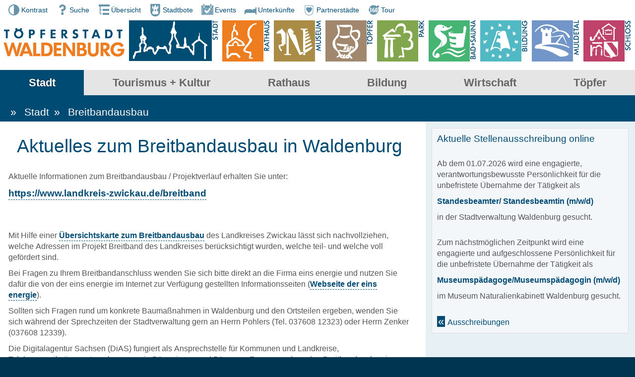

--- FILE ---
content_type: text/html; charset=utf-8
request_url: https://www.waldenburg.de/breitbandausbau
body_size: 13145
content:
<!DOCTYPE html>
<html lang="de">
<head>
<meta http-equiv="content-type" content="text/html;charset=utf-8">
<title>Aktuelles zum Breitbandausbau in Waldenburg, Update 18.05.2021, Update 24.06.2020</title>
<meta name="viewport" content="width=device-width, initial-scale=1, user-scalable=yes"><link rel="shortcut icon" href="/favicon.ico">
<link rel="apple-touch-icon" sizes="120x120" href="/favicons/120x120.png">
<link rel="apple-touch-icon" sizes="180x180" href="/favicons/180x180.png">
<link rel="icon" type="image/png" sizes="196x196" href="/favicons/196x196.png">
<link href="/style_content.css?1693564266" type="text/css" rel="stylesheet" media="all">
<link href="/style.css?1751537693" type="text/css" rel="stylesheet" media="all">
<style>.background-hidden{background-image: none !important}</style>
</head>
<body class="top-stadt">
<header id="oben">
	<div id="kopf" class="center">
		<div id="shortcuts" role="navigation">
			<a href="#" onclick="PURECSS.Toggle();return false" id="purecss_kontrast" role="button" tabindex="0"><img src="/elemente/icon-kontrast.png" alt="">Kontrast</a>
			<a href="#" onclick="SUCHE.Init();return false;" onkeydown="SUCHE.Init();return false;" tabindex="0"><img src="/elemente/icon-suche.png" alt="">Suche</a>
			<div id="suche_div"><form action="/">
					<span class="suche_button" onclick="SUCHE.Close();" onkeydown="SUCHE.Close();" tabindex="0"> X </span>
					<input class="suche_text" name="tsuche" id="tsuche" value="" placeholder="Suchbegriff" title="Suche" maxlength="50" type="text">
					<input type="submit" class="suche_button" value="suchen">
				</form>
			</div>
			<a href="/sitemap"><img src="/elemente/icon-sitemap.png" alt="">Übersicht</a>
		<!--<a href="/kontakt"><img src="/elemente/icon-kontakt.png" alt="Kontakt">Kontakt</a>-->
			<a href="/stadtbote" class="shortcuts_2nd"><img src="/elemente/icon-stadtwappen.png" alt="">Stadtbote</a>
			<a href="/veranstaltungen"><img src="/elemente/icon-kalender.png" alt="">Events</a>
			<a href="/unterkuenfte"><img src="/elemente/icon-unterkuenfte.png" alt="">Unterkünfte</a>
			<a href="/partnerstaedte"><img src="/elemente/icon-partner.png" alt="">Partnerstädte</a>
			<a href="/tour"><img src="/elemente/icon-360.png" alt="360">Tour</a>
		</div>
		<p id="logo">
			<a href="/" id="logo_schrift" title="Startseite"><img src="/elemente/icon-toepferstadt.png" alt="Töpferstadt Waldenburg" style="aspect-ratio:500/156"></a>
			<a href="/stadt" id="logo_grafik" title="Stadt"><img src="/elemente/icon-silhouette.png" alt="Icon Waldenburg" style="aspect-ratio:360/156"></a>
		</p>
		<p id="icons">
			<a href="/rathaus" title="Rathaus"><img src="/elemente/icon-rathaus.png?1" alt="Icon Rathaus" style="aspect-ratio:196/156"></a>
			<a href="/museum" title="Museum"><img src="/elemente/icon-museum-2.png?1" alt="Icon Museum" style="aspect-ratio:196/156"></a>
			<a href="/toepfer" title="T&ouml;pfer"><img src="/elemente/icon-toepfer.png?1" alt="Icon Töpfer" style="aspect-ratio:196/156"></a>
			<a href="/park" title="Park"><img src="/elemente/icon-park.png?1" alt="Icon Park" style="aspect-ratio:196/156"></a>
			<a href="/bad-sauna" title="Bad+Sauna"><img src="/elemente/icon-bad_sauna.png?1" alt="Icon Bad/Sauna" style="aspect-ratio:196/156"></a>
			<a href="/bildung" title="Bildung"><img src="/elemente/icon-bildung.png?1" alt="Icon Bildung" style="aspect-ratio:196/156"></a>
			<a href="/tour" title="Muldetal"><img src="/elemente/icon-muldetal.png?1" alt="Icon Muldetal" style="aspect-ratio:196/156"></a>
			<a href="/schloss" title="Schloss"><img src="/elemente/icon-schloss.png?1" alt="Icon Schloss" style="aspect-ratio:196/156"></a>
		</p>
		<div class="clear"></div>
	</div>
</header>
<nav id="menubar">
	<a id="menu_dd" href="#menubar" title="Men&uuml;" onclick="SMART.Navi(this);return false;"> </a>
	<div id="menu" class="center">
<ul>
<li class="aktiv_top menu-stadt"><a href="/stadt" class="aktiv_menu">Stadt</a>
<ul>
<li><a href="/stadtgutschein" class=" dc">Gutschein</a></li>
<li><a href="/lage">Lage<b> &raquo; </b></a>
<ul>
<li><a href="/lageplan">Lageplan</a></li>
<li><a href="/daten">Daten</a></li>
</ul>
</li>
<li><a href="/ortsteile">Ortsteile<b> &raquo; </b></a>
<ul>
<li><a href="/duerrenuhlsdorf">Dürrenuhlsdorf</a></li>
<li><a href="/franken">Franken</a></li>
<li><a href="/niederwinkel">Niederwinkel</a></li>
<li><a href="/oberwinkel">Oberwinkel</a></li>
<li><a href="/schlagwitz">Schlagwitz</a></li>
<li><a href="/schwaben">Schwaben</a></li>
</ul>
</li>
<li><a href="/rathaus_pid289">Rathaus</a></li>
<li><a href="/verwaltungsgem">Verwaltungsgem.</a></li>
<li><a href="/leader">LEADER<b> &raquo; </b></a>
<ul>
<li><a href="/badehaus-gruenfelder-park-waldenburg">aktuelle Förderungen</a></li>
<li><a href="/foerdermoeglichkeiten">Fördermöglichkeiten</a></li>
<li><a href="/projektaufruf">Projektaufruf</a></li>
<li><a href="/zielkonzept">Zielkonzept</a></li>
</ul>
</li>
<li><a href="/ag-zukunft-in-waldenburg">AG "Zukunft in Waldenburg"</a></li>
<li><a href="/breitbandausbau" class="aktiv">Breitbandausbau</a></li>
<li><a href="/stadtentwicklung">Stadtentwicklung</a></li>
<li><a href="/bauen">Bauen<b> &raquo; </b></a>
<ul>
<li><a href="/bodenrichtwerte">Bodenrichtwerte</a></li>
</ul>
</li>
<li><a href="/wohnen">Wohnen</a></li>
<li><a href="/vermietung-und-verpachtung">Vermietung und Verpachtung</a></li>
<li><a href="/med-einrichtungen">med. Einrichtungen<b> &raquo; </b></a>
<ul>
<li><a href="/gesundheitszentrum">Gesundheitszentrum</a></li>
<li><a href="/aerzte-apotheke">Ärzte/Apotheke</a></li>
<li><a href="/therapeuten">Therapeuten</a></li>
<li><a href="/pflege-betreuung">Pflege/Betreuung</a></li>
</ul>
</li>
<li><a href="/kirchen">Kirchen<b> &raquo; </b></a>
<ul>
<li><a href="/st-bartholomaeus">St. Bartholomäus</a></li>
<li><a href="/lutherkirche">Lutherkirche</a></li>
<li><a href="/adventgemeinde">Adventgemeinde</a></li>
<li><a href="/freikirche">Freikirche<b> &raquo; </b></a>
<ul>
<li><a href="/evangelische-christengemeinde-waldenburg">Ev. Christengemeinde Waldenburg</a></li>
<li><a href="/evangelisch-freikirchliche-gemeinde">Evangelisch-freikirchliche Gemeinde</a></li>
</ul>
</li>
<li><a href="/katholische-kirche">Katholische Kirche</a></li>
</ul>
</li>
<li><a href="/bestattungswald">Bestattungswald</a></li>
<li><a href="/vereine">Vereine<b> &raquo; </b></a>
<ul>
<li><a href="/gemeinnuetzig">gemeinnützig</a></li>
</ul>
</li>
<li><a href="/partnerstaedte">Partnerstädte</a></li>
<li><a href="/geschichte">Geschichte<b> &raquo; </b></a>
<ul>
<li><a href="/zeitleiste-bis-1800">Zeitleiste bis 1800</a></li>
<li><a href="/zeitleiste-ab-1800">Zeitleiste ab 1800</a></li>
<li><a href="/zeitleiste-ab-1945">Zeitleiste ab 1945</a></li>
<li><a href="/historisches-bildmaterial">Historisches Bildmaterial</a></li>
</ul></li>
</ul>
</li>
<li class=" menu-tourismus"><a href="/tourismus-kultur">Tourismus + Kultur</a>
<ul>
<li><a href="/tourismusamt">Tourismusamt</a></li>
<li><a href="/tourismusgemeinschaft">Tourismusgemeinschaft<b> &raquo; </b></a>
<ul>
<li><a href="/geschaeftstelle">Geschäftstelle</a></li>
<li><a href="/kommunen-im-vereinsgebiet">Kommunen im Vereinsgebiet</a></li>
<li><a href="/mitglieder">Mitglieder<b> &raquo; </b></a>
<ul>
<li><a href="http://www.wolkenburger-bergbaurevier.de/" target="_blank" rel="noopener noreferrer">AG Altbergbau</a></li>
<li><a href="/artis-causa">Artis Causa</a></li>
<li><a href="/bett-bike-betrieb-muldenest">Bett & Bike Betrieb "Muldenest"</a></li>
<li><a href="/best-menue-dennerhitz">Best-Menü Dennerhitz</a></li>
<li><a href="/cafe-klatsch">Café Klatsch</a></li>
<li><a href="/chorgemeinschaft-waldenburg-ev">Chorgemeinschaft Waldenburg e.V.</a></li>
<li><a href="/dehoga-sachsen" target="https://www.dehoga-sachsen.de/">DEHOGA Sachsen</a></li>
<li><a href="/denkmalhof-schlagwitz">Denkmalhof Schlagwitz</a></li>
<li><a href="/deutsche-eiche">"Deutsche Eiche"</a></li>
<li><a href="/ferienhaus-fichtenthal">Ferienhaus Fichtenthal</a></li>
<li><a href="/ferienwohnung-oberwinkel">Ferienwohnung Oberwinkel</a></li>
<li><a href="/ferienpark-waldenburg">Ferienpark Waldenburg</a></li>
<li><a href="/ferienwohnung-an-der-linde">Ferienwohnung "An der Linde"</a></li>
<li><a href="/glaenzelmuehle-hotel-restaurant-cafe-und-biergarten">Glänzelmühle</a></li>
<li><a href="/gaststaette-vogelschaenke">Gaststätte "Vogelschänke"</a></li>
<li><a href="/goldener-hahn">Goldener Hahn</a></li>
<li><a href="/intours-aktiv">inTours aktiv</a></li>
<li><a href="/kajak-service-waldenburg">Kajak - Service - Waldenburg</a></li>
<li><a href="/keramikwerkstatt-waldenburg">Keramikwerkstatt Waldenburg</a></li>
<li><a href="/kloeppelzirkel-waldenburg">Klöppelzirkel Waldenburg</a></li>
<li><a href="/muehle-langenchursdorf">Mühle Langenchursdorf</a></li>
<li><a href="/landhotel-billing">Landhotel Billing</a></li>
<li><a href="/landpension-am-silberberg">Landpension "Am Silberberg"</a></li>
<li><a href="/pension-neubert">Pension Neubert</a></li>
<li><a href="/pension-wieratal">Pension "Wieratal"</a></li>
<li><a href="/reitsportverein-kaufungen">Reitsportverein Kaufungen</a></li>
<li><a href="/toepferei-gruenert">Töpferei Grünert</a></li>
</ul></li>
</ul>
</li>
<li><a href="/veranstaltungen">Veranstaltungen<b> &raquo; </b></a>
<ul>
<li><a href="/kajaktouren">Kajaktouren</a></li>
<li><a href="/fahrradreisen-bootstouren">Bootstouren</a></li>
<li><a href="/kanu-triathlon">Kanu-Triathlon</a></li>
<li><a href="/freilichtbuehne">Freilichtbühne</a></li>
<li><a href="/radlerfruehling">Radlerfrühling </a></li>
<li><a href="/flohmarkt">Waldenburger Flohmarkt </a></li>
<li><a href="/basilikum">Basilikum </a></li>
<li><a href="/toepfermarkt_pid122">Töpfermarkt </a></li>
<li><a href="/schlauchboottouren">Schlauchboottouren</a></li>
<li><a href="/kinderfest">Kinderfest</a></li>
</ul>
</li>
<li><a href="/museum">Museum</a></li>
<li><a href="/schloss">Schloss<b> &raquo; </b></a>
<ul>
<li><a href="/historie">Historie<b> &raquo; </b></a>
<ul>
<li><a href="/baugeschichte">Baugeschichte</a></li>
<li><a href="/hist-abbildungen">hist. Abbildungen</a></li>
</ul></li>
</ul>
</li>
<li><a href="/park">Grünfelder Park<b> &raquo; </b></a>
<ul>
<li><a href="/fuehrungen">Führungen</a></li>
<li><a href="/baugeschichte">Baugeschichte</a></li>
<li><a href="/parkbauten">Parkbauten</a></li>
</ul>
</li>
<li><a href="/vz-kirche-franken">VZ Kirche Franken</a></li>
<li><a href="/modellbahnwelt">Modellbahnwelt</a></li>
<li><a href="/bad-sauna">Bad + Sauna<b> &raquo; </b></a>
<ul>
<li><a href="/bad">Sommerbad</a></li>
<li><a href="/sauna">Saunastube</a></li>
</ul>
</li>
<li><a href="/unterkuenfte">Unterkünfte</a></li>
<li><a href="/gastronomie">Gastronomie</a></li>
<li><a href="/fotogalerien">Fotogalerien</a></li>
</ul>
</li>
<li class=" menu-rathaus"><a href="/rathaus">Rathaus</a>
<ul>
<li><a href="/buergerservice">Bürgerservice<b> &raquo; </b></a>
<ul>
<li><a href="/mitteilungen">Mitteilungen</a></li>
<li><a href="/formulare">Formulare</a></li>
<li><a href="/sepa-bankverbindung">SEPA-Bankverbindung</a></li>
<li><a href="/amt24">Amt24</a></li>
<li><a href="/eu-dienstleistungsrichtlinie">EU-Dienstleistungsrichtlinie</a></li>
<li><a href="/gesetze-und-satzungen">Gesetze und Satzungen</a></li>
<li><a href="/schiedsstelle">Schiedsstelle</a></li>
<li><a href="/fundbuero">Fundbüro</a></li>
<li><a href="/wahlen">Wahlen 2025</a></li>
<li><a href="/wahlarchiv">Wahlarchiv</a></li>
</ul>
</li>
<li><a href="/stadtverwaltung">Stadtverwaltung<b> &raquo; </b></a>
<ul>
<li><a href="/buergermeister">Bürgermeister</a></li>
<li><a href="/verwaltungsstruktur">Verwaltungsstruktur</a></li>
<li><a href="/einwohnermeldeamt">Einwohnermeldeamt</a></li>
<li><a href="/standesamt">Standesamt</a></li>
</ul>
</li>
<li><a href="/ausschreibungen">Ausschreibungen</a></li>
<li><a href="/heiraten">Heiraten<b> &raquo; </b></a>
<ul>
<li><a href="/info-kontakt">Info & Kontakt</a></li>
<li><a href="/im-schloss">Schloss Waldenburg</a></li>
<li><a href="/im-badehaus">Badehaus - Grünfelder Park</a></li>
<li><a href="/im-rathaus">Trauungsräume am Markt</a></li>
</ul>
</li>
<li><a href="/stadtrat">Stadtrat<b> &raquo; </b></a>
<ul>
<li><a href="/ratsmitglieder">Mitglieder</a></li>
<li><a href="/sitzungstermine">Sitzungstermine</a></li>
<li><a href="/beschluesse">Beschlüsse</a></li>
</ul>
</li>
<li><a href="/stadtbote">Stadtbote<b> &raquo; </b></a>
<ul>
<li><a href="/aeltere-ausgaben">ältere Ausgaben</a></li>
</ul></li>
</ul>
</li>
<li class=" menu-bildung"><a href="/bildung">Bildung</a>
<ul>
<li><a href="/kindertagesstaetten">Kindertagesstätten<b> &raquo; </b></a>
<ul>
<li><a href="/altst-kinderland">"Altst. Kinderland"<b> &raquo; </b></a>
<ul>
<li><a href="/konzeption">Konzeption</a></li>
</ul>
</li>
<li><a href="/schatzkiste">"Schatzkiste"</a></li>
</ul>
</li>
<li><a href="/schulen-traegerverein">Schulen / Trägerverein<b> &raquo; </b></a>
<ul>
<li><a href="/grundschule">Grundschule</a></li>
<li><a href="/hort-der-grundschule">Hort der Grundschule</a></li>
<li><a href="/traegerverein">Trägerverein</a></li>
<li><a href="/oberschule">Oberschule</a></li>
<li><a href="/europaeisches-gymnasium">Europäisches Gymnasium</a></li>
<li><a href="/bildungsstiftung">Bildungsstiftung</a></li>
</ul>
</li>
<li><a href="/musikschulen">Musikschulen<b> &raquo; </b></a>
<ul>
<li><a href="/freie-jugendkunstschule">Freie Jugendkunstschule</a></li>
</ul>
</li>
<li><a href="/berufliche-schulzentren">berufliche Schulzentren</a></li>
<li><a href="/volkshochschulen">Volkshochschulen</a></li>
<li><a href="/saechs-bildungsagentur">Sächs. Bildungsagentur</a></li>
</ul>
</li>
<li class=" menu-wirtschaft"><a href="/wirtschaft">Wirtschaft</a>
<ul>
<li><a href="/stadtgutschein">Stadtgutschein</a></li>
<li><a href="/zahlen-fakten">Zahlen + Fakten</a></li>
<li><a href="/branchen-gewerbe">Branchen + Gewerbe</a></li>
<li><a href="/gruenden-foerdern">Gründen + Fördern<b> &raquo; </b></a>
<ul>
<li><a href="/existenzgruendung">Existenzgründung</a></li>
</ul></li>
</ul>
</li>
<li class=" menu-toepfer"><a href="/toepfer">Töpfer</a>
<ul>
<li><a href="/toepfergeschichte">Töpfergeschichte</a></li>
<li><a href="/werkstaetten">Werkstätten</a></li>
<li><a href="/toepfermarkt">Töpfermarkt</a></li>
</ul></li>
</ul></div>
</nav>
<main id="mitte">
	<div id="content" class="center">
		<div id="breadcrumbs"><div> &raquo; <a href="/stadt">Stadt</a><ul><li><a href="/stadtgutschein">Gutschein</a></li><li><a href="/lage">Lage</a></li><li><a href="/ortsteile">Ortsteile</a></li><li><a href="/rathaus_pid289">Rathaus</a></li><li><a href="/verwaltungsgem">Verwaltungsgem.</a></li><li><a href="/leader">LEADER</a></li><li><a href="/ag-zukunft-in-waldenburg">AG "Zukunft in Waldenburg"</a></li><li><a href="/breitbandausbau" class="aktiv">Breitbandausbau</a></li><li><a href="/stadtentwicklung">Stadtentwicklung</a></li><li><a href="/bauen">Bauen</a></li><li><a href="/wohnen">Wohnen</a></li><li><a href="/vermietung-und-verpachtung">Vermietung und Verpachtung</a></li><li><a href="/med-einrichtungen">med. Einrichtungen</a></li><li><a href="/kirchen">Kirchen</a></li><li><a href="/bestattungswald">Bestattungswald</a></li><li><a href="/vereine">Vereine</a></li><li><a href="/partnerstaedte">Partnerstädte</a></li><li><a href="/geschichte">Geschichte</a></li></ul> </div><div> &raquo; <a href="/breitbandausbau">Breitbandausbau</a> </div></div>				<div id="main">
			<div id="inhalt"><h1 class="pagetitle_h1">Aktuelles zum Breitbandausbau in Waldenburg</h1><div class="absatz absatzspalten_5" id="absatz_733"><div class="text spalten_5"><p>Aktuelle Informationen zum Breitbandausbau / Projektverlauf erhalten Sie unter:</p>
<p><strong><span style="font-size: 120%; color: #004b73;"><a href="https://www.landkreis-zwickau.de/breitband" data-cl="6-604-276" target="_blank"><span style="color: #004b73;">https://www.landkreis-zwickau.de/breitband</span></a></span></strong></p>
<div style="height:1.2em"></div>
<p><span style="color: #888888;"> </span></p>
<p>Mit Hilfe einer <strong><a href="https://www.landkreis-zwickau.de/breitbandkarte/#11/50.7231/12.6039" data-cl="6-750-276" target="_blank">Übersichtskarte zum Breitbandausbau</a></strong> des Landkreises Zwickau lässt sich nachvollziehen, welche Adressen im Projekt Breitband des Landkreises berücksichtigt wurden, welche teil- und welche voll gefördert sind.</p>
<p>Bei Fragen zu Ihrem Breitbandanschluss wenden Sie sich bitte direkt an die Firma eins energie und nutzen Sie dafür die von der eins energie im Internet zur Verfügung gestellten Informationsseiten (<strong><a href="https://www.eins.de/privatkunden/internet/glasfaserausbau" data-cl="6-751-276" target="_blank">Webseite der eins energie</a></strong>). </p>
<p>Sollten sich Fragen rund um konkrete Baumaßnahmen in Waldenburg und den Ortsteilen ergeben, wenden Sie sich während der Sprechzeiten der Stadtverwaltung gern an Herrn Pohlers (Tel. 037608 12323) oder Herrn Zenker (037608 12339).</p>
<p>Die Digitalagentur Sachsen (DiAS) fungiert als Ansprechstelle für Kommunen und Landkreise, Telekommunikationsunternehmen sowie Bürgerinnen und Bürger zu Fragen rund um den Breitbandausbau in Sachsen.</p>
<p>Kontaktdaten erhalten Sie <span style="font-size: 120%; color: #004b73;"><strong><a href="https://www.digitalagentur.sachsen.de/glasfaser.html#a-5053" data-cl="6-605-276" target="_blank"><span style="color: #004b73;">hier</span></a></strong></span>.</p>
<div style="height:1.2em"></div></div><div class="clear"></div></div><div class="absatz absatzspalten_5" id="absatz_672">
<h2 id="absatzpos_672"  class="abs">Update 18.05.2021</h2><div class="text spalten_5"><p>Nach der Ausschreibung Mitte des Jahres 2020 fand im März 2021 eine erste Runde von Bietergesprächen statt. In dessen Folge wurden die Bieter zu einer präzisierten Angebotsabgabe bis Mitte Juni 2021 aufgefordert. Sollten danach finale Angebote vorliegen, ist die Zuschlagserteilung durch den Kreistag des Landkreises Zwickau für die Sitzung im Oktober 2021 geplant.</p>
<div style="height:1.2em"></div>
<p>Darüber hinaus wurde im April 2021 die Richtlinie "Förderung zur Unterstützung des Gigabitausbaus der Telekommunikationsnetze in der Bundesrepublik Deutschland" vom Bundesministerium für Verkehr und digitale Infrastruktur bekannt gemacht. Die Förderung des Breitbandausbaus wird damit bundesseitig fortgesetzt. Der Fokus dieses Förderprogramms liegt dabei auf der Schließung sogenannter "Grauer Flecken". Zu den wichtigsten Änderungen zählt die Anhebung der Aufgreifschwelle von 30 Mbit/s auf 100 Mbit/s im Download. Gemäß Richtlinie sind Adresspunkte im Gebiet der Stadt Waldenburg, welche bereits durch das laufende Landkreisprojekt erschlossen werden, nicht förderfähig. Für alle anderen Adresspunkte mit einer Versorgung &lt; 100 Mbit/s ist die Durchführung eines neuen Markterkundungsverfahrens notwendig. Wie dieses Förderprogramm in Sachsen genutzt werden kann, ist derzeit noch unklar, da die Finanzierung im Freistaat Sachsen im Moment noch nicht gesichert ist.</p></div><div class="clear"></div></div><div class="absatz absatzspalten_5" id="absatz_648">
<h2 id="absatzpos_648"  class="abs">Update 24.06.2020</h2><div class="text spalten_5"><p>Der Antrag des Landkreises Zwickau auf die Gewährung einer Zuwendung beim Freistaat Sachsen nach RL DiOS Teil C (Kofinanzierung von Mitteln des Bundes) für das 1. Landkreisprojekt wurde im März positiv beschieden. Trotz der teilweise schwierigen Umstände in Zeiten der Covid-19-Pandemie konnte im Mai das Ausschreibungsverfahren mit vorgeschaltetem Teilnahmewettbewerb starten.<br>Die Ausschreibungsunterlagen können unter folgendem Link eingesehen werden:</p>
<p><a href="https://www.breitbandausschreibungen.de/publicOverviewDetails/Ausschreibung/2317%20" data-cl="6-442-276" target="_blank">https://www.breitbandausschreibungen.de/publicOverviewDetails/Ausschreibung/2317</a></p>
<p>Die Telekommunikationsunternehmen können nun bis zum 30.06.2020 ihr Interesse am Ausbauprojekt bekunden und die notwendigen Unterlagen einreichen.</p>
<p>Darüberhinaus wurde vom Landkreis Zwickau die erste Webkarte, welche adresspunktgenau Auskunft über das geförderte Breitbandausbauprojekt des Landkreises Zwickau gibt, online zur Verfügung gestellt.</p>
<p>Unter folgendem Link finden Sie die Webkarte sowie einige Erläuterungen zum Umgang mit dieser:</p>
<p><a href="https://www.landkreis-zwickau.de/webkarte-breitbandausbau-landkreis-zwickau" data-cl="6-443-276" target="_blank">https://www.landkreis-zwickau.de/webkarte-breitbandausbau-landkreis-zwickau</a></p></div><div class="clear"></div></div><div class="absatz absatzspalten_1" id="absatz_638">
<h2 id="absatzpos_638"  class="abs">Update 13.02.2020</h2><div class="text spalten_1"><p>Der eigenwirtschaftliche Breitbandausbau der Telekom in der Stadt Waldenburg wurde Ende 2019 größtenteils abgeschlossen. Bei der Inbetriebnahme des Netzes zeigten sich jedoch vereinzelt Störungen, so dass die flächendeckende Freischaltung bislang nicht erfolgen konnte. Die Telekom arbeitet aktuell an der Fehlerbeseitigung. Die Buchbarkeit der Tarife soll voraussichtlich Ende April 2020 gegeben sein. Offene Aufträge werden laut Aussage der Telekom sofort für die Einrichtung weiterbearbeitet, sobald diese verfügbar sind.</p></div><div class="clear"></div></div><div class="absatz absatzspalten_1" id="absatz_623">
<h2 id="absatzpos_623"  class="abs">Update: 06.05.2019</h2><div class="text spalten_1"><p>Nach der Winterpause wurde der eigenwirtschaftiche Ausbau der Breitbandversorgung durch die Dt. Telekom wieder aufgenommen mit dem Ziel das Netz im Juli 2019 in Betrieb zu nehmen. Derzeit befinden sich an nahezu allen Kabelverzweigern im Stadtgebiet Baustellen zur Umrüstung auf Multifunktionsgehäuse. Wann die einzelnen Baumaßnahmen abgeschlossen werden, ist derzeit unklar.</p>
<p>Nach aktuellen Informationen der Dt. Telekom kommt es zu weiteren Verzögerungen bei der Inbetriebnahme des Netzes, so dass der Termin für eine schnellere Breitbandversorgung nun erneut von Mitte Juli 2019 auf das 4. Quartal 2019 verschoben wurde.</p>
<p>Unabhängig vom eigenwirtschaftlichen Ausbau der Dt. Telekom laufen parallel die Verfahren zum geförderten Breitbandausbau.</p>
<p>Nach der Antragsstellung zur Förderung des Breitbandausbaus im September 2018 erhielt die Stadt Waldenburg im Dezember 2018  den Zuwendungsbescheid des Bundes über eine Zuwendung in vorläufiger Höhe für ein Wirtschaftlichkeitslückenmodell nach Nr. 3.1 der Richtlinie für die Förderung zur Unterstützung des Breitbandausbaus in der Bundesrepublik Deutschland.</p>
<p>Dieser Fördermittelbescheid wurde im April 2019 an den Bund zurückgegeben, da sich der Stadtdrat dafür ausgesprochen hat, dass  sich die Stadt Waldenburg dem Breitbandprojekt des Landkreises Zwickau anschließt. Grundlage dieser Entscheidung war zum einen die Situation umliegender Gemeinden, die im Zuge der Ausschreibung kein Angebot eines Telekommunikationsunternehmens für den Ausbau erhalten haben und zum anderen die schriftliche Ankündigung der Telekom, dass es aus wirtschaftlichen Gründen unwahrscheinlich ist, dass in unserem Fall ein Angebot abgegeben wird.</p>
<p>Im Landkreis Zwickau läuft derzeit das Markterkundungsverfahren. Nach dessen Abschluss werden durch den Landkreis Fördergebiete gebildet, die dazugehörigen Förderanträge gestellt und die Leistungen ausgeschrieben.</p>
<div style="height:1.2em"></div></div><div class="clear"></div></div><div class="absatz absatzspalten_1" id="absatz_617">
<h2 id="absatzpos_617"  class="abs">Update: 01.10.2018</h2><div class="text spalten_1"><p>Nachdem im August an verschiedenen Stellen im gesamten Stadtgebiet Baumaßnahmen zum Breitbandausbau begonnen haben, ruht die Arbeit nun wieder. Nach Mitteilung des von der Telekom Beauftragten Tiefbauunternehmens wurde der von der Deutschen Telekom im Markterkundungsverfahren angekündigte eigenwirtschaftliche Ausbau des Breitbandnetzes in Waldenburg ausgesetzt.</p>
<p>Seitens der Telekom war ursprünglich ein Abschluss der Maßnahmen für Ende 2018 geplant. Nach dem jetzigen Baustopp wurde dieses Datum korrigiert. Auf dem Onlineportal der Telekom zum Ausbaustatus erhält man derzeit für Waldenburg die Auskunft: "Der Festnetzausbau wird voraussichtlich Ende Juni 2019 abgeschlossen sein."</p></div><div class="clear"></div></div><div class="absatz absatz_mit_bild absatz_bild_links absatzspalten_1" id="absatz_550">
<div class="pics pics_breiter pic pics_fill" id="pics_gr_550">
<div class="pics_gr" id="img550_1" style="">
<span class="pics_rh pics_rh1st lazy-background background-hidden" style="background-image:url(/bilder/bild_dia/2923.webp);" role="img"></span></div>

<span class="pics_voll" onClick="LIGHTBOX.Start(new Array('2923'));return false;"></span></div>

<h2 id="absatzpos_550"  class="abs">Ausgangssituation</h2><div class="text spalten_1 text_mit_bild"><p>Die Digitalisierung aller Bereiche des Lebens, der Wirtschaft und der Verwaltung gehört zu den größten Herausforderungen des 21. Jahrhunderts. Entscheidende Grundlage der Digitalisierung ist eine leistungsfähige Breitbandinfrastruktur.<br><br>Kommunen wie Waldenburg stehen bei der Attraktivität als Wohn- und Arbeitsort mit anderen Kommunen in gegenseitiger Konkurrenz. Erfolgreiche Standorte werden steigende Grundstückspreise und wachsende Steuereinnahmen verzeichnen und dabei weiter an Attraktivität für private Investitionen gewinnen. Weniger erfolgreiche Standorte sind dagegen durch die Abwanderung von Einwohnern und Unternehmen bedroht. Eine unzureichende Breitbandversorgung ist somit ein gravierender Standortnachteil vieler ländlicher Regionen.<br><br>Auch in unserer Stadt Waldenburg finden wir eine unzureichende Breitbandinfrastruktur und schnelles Internet steht in weiten Teilen des Gemeindegebietes nicht zur Verfügung. Um flächendeckend im gesamten Bundesgebiet schnelles Internet zu gewährleisten, stellen Bund und Länder Fördermittel zur Verfügung.<br><br>Förderfähig sind Gemeindegebiete, die über eine unzureichende Breitbandversorgung verfügen und innerhalb der nächsten drei Jahre nicht durch den Markt mit entsprechend leistungsfähigen NGA-Anschlüssen (Next Generation Access – NGA) versorgt werden. Als unterversorgt im Sinne einer NGA-Versorgung gelten Gebiete mit einer Anschlussgeschwindigkeit von unter 30 Mbit/s im Download und unter 2 Mbit/s im Upload.</p></div><div class="clear"></div></div><div class="absatz absatzspalten_1" id="absatz_551">
<h2 id="absatzpos_551"  class="abs">Aktivitäten der Stadt Waldenburg zum Breitbandausbau</h2><div class="text spalten_1">Zur Verbesserung der Breitbandinternetversorgung in den Gemeindegebieten Waldenburg und Oberwiera gründeten die Stadt Waldenburg und die Gemeinde Oberwiera eine Arbeitsgemeinschaft mit dem Namen „kommunale Arbeitsgemeinschaft Studie Breitband“.<br>Die Geschäfte dieser Arbeitsgemeinschaft führt die Stadt Waldenburg.<br><br>Zum Zweck der flächendeckenden Versorgung mit hochleistungsfähigem Breitband stellte die verfahrensleitende Stadt Waldenburg auf der Grundlage der Richtlinie „Förderung zur Unterstützung des Breitbandausbaus in der Bundesrepublik Deutschland“ im Dezember 2016 einen Förderantrag auf Gewährung einer Zuwendung zur Förderung von Beratungsleistungen beim Bundesministerium für Verkehr und digitale Infrastruktur (BMVI).<br><br>Am 24. Mai 2017 übergab die Parlamentarische Staatssekretärin Frau Dorothee Bär, MdB, im Rahmen einer Veranstaltung in Bamberg den Fördermittelbescheid über 50.000 Euro persönlich an unseren Bürgermeister Bernd Pohlers.<br><br>Mit diesem Geld kann nun im Rahmen von Beratungsleistungen eine Studie erarbeitet werden, welche die Voraussetzung für ein förderfähiges Projekt zum Breitbandausbau bildet. <br>Die Vergabeentscheidung für die Beratungsleistungen und damit der Startschuss für die Erstellung der sogenannten Machbarkeitsstudie erfolgte am 28.06.2017.</div><div class="pdf"><a href="/pdf/fo_508.pdf" target="_blank" rel="noopener noreferrer" style="display:block;" data-cl="4-4508-276"><img src="/elemente/pdf.svg" alt="PDF Icon"> <span class="pdf_t">Richtlinie "Förderung zur Unterstützung des Breitbandausbaus" <span class="pdf_g">(PDF 572 kB)</span></span></a></div><div class="clear"></div></div><div class="absatz absatzspalten_1" id="absatz_552">
<h2 id="absatzpos_552"  class="abs">Was passiert im Rahmen der Beratungsleistungen?</h2><div class="text spalten_1">Am Anfang des Förderprozesses steht die Erfassung der derzeitigen Breitbandversorgungssituation. Dabei muss detailliert dargestellt werden, wie hoch die verfügbare Internetgeschwindigkeit in den einzelnen Gemeindegebieten ist.<br><br>Im nächsten Schritt wird eine Markterkundung durchgeführt. Dazu werden Netzbetreiber bzw. private Investoren zu einer Stellungnahme aufgefordert, ob sie einen eigenwirtschaftlichen Ausbau innerhalb der nächsten drei Jahre planen und welche Bandbreiten anschließend zur Verfügung stehen. Gebiete, in denen bereits ein Hochgeschwindigkeitsnetz (NGA-Netz) vorhanden ist oder Gebiete, die in den nächsten drei Jahren privatwirtschaftlich ausgebaut werden, sind grundsätzlich nicht förderfähig.<br><br>Nach Abschluss der Markterkundung wird ein vorläufiges Erschließungsgebiet definiert. Zudem werden verschiedene Ausbauszenarien und Technologieansätze verglichen. Schließlich folgt eine Gegenüberstellung und ein Wirtschaftlichkeitsvergleich der beiden möglichen Fördermodelle (Betreibermodell oder Wirtschaftlichkeitslückenmodell).<br><br>Mit ersten Ergebnissen aus diesem Bereich rechnen wir im Herbst 2017.<br><br>Den Abschluss der Beratungsleistungen bildet die Einreichung des Fördermittelantrages zur Förderung von Breitbandinfrastrukturprojekten, also dem tatsächlichen Ausbau.</div><div class="clear"></div></div><div class="absatz absatzspalten_1" id="absatz_563">
<h2 id="absatzpos_563"  class="abs">Markterkundungsverfahren gestartet</h2><div class="text spalten_1"><p>Am 31.07.2017 begann das Markterkundungsverfahren zum Breitbandausbau. Nun sind die Netzbetreiber aufgefordert eine Ausbauerklärung für die nächsten drei Jahre abzugeben. Die Frist zur Abgabe der Erklärungen läuft bis zum 2. Oktober 2017. Mit ersten Ergebnissen können wir also Anfang Oktober rechnen.<br><br>Auf der Seite des Breitbandbüros des Bundes www.breitbandauschreibungen.de können alle offenen und abgeschlossenen Verfahren eingesehen werden.<br><br>Das Verfahren für die Stadt Waldenburg und die Gemeinde Oberwiera finden Sie unter folgendem Link:</p><div class="link_div"><a href="https://www.breitbandausschreibungen.de/publicOverviewDetails/Markterkundung-beginn/1678" class="link link_extern link_e" target="_blank" rel="noopener noreferrer" aria-label="wechseln zu: www.breitbandausschreibungen.de" data-cl="6-349-276">www.breitbandausschreibungen.de</a> </div></div><div class="clear"></div></div><div class="absatz absatzspalten_1" id="absatz_575">
<h2 id="absatzpos_575"  class="abs">Ergebnis des Markterkundungsverfahrens</h2><div class="text spalten_1">Nach Abschluss des Markterkundungsverfahrens steht nun fest, dass von allen Netzanbietern lediglich die Telekom Deutschland GmbH eine Eigenausbauerklärung abgegeben hat. Das heisst, die Telekom Deutschland GmbH plant einen eigenwirtschaftlichen Ausbau (Vectoring) innerhalb der nächsten drei Jahre.<br><br>Das Markterkundungsverfahren zeigt, dass derzeit im gesamten Stadtgebiet rund 2.000 Haushalte und rund 220 Gewerbe unterversorgt sind. Diese Adresspunkte verfügen im Moment über eine Bandbreite von weniger als 30 Mbit/s.<br><br>Nach dem Eigenausbau durch die Telekom Deutschland GmbH würden rund 350 Haushalte und rund 40 Gewerbe unterversorgt bleiben.<br>Diese Eigenausbauerklärung der Telekom Deutschland GmbH wurde durch die Stadt Waldenburg akzeptiert.<br><br>Im nächsten Schritt ist ein persönliches Gespräch mit der Telekom Deutschland GmbH für Anfang des Jahres 2018 geplant, in welchem die Zeitschiene und der Umfang des Ausbaus abgestimmt werden soll.<br><br>Zusätzlich prüfen die Mitarbeiter und Stadträte der Stadt Waldenburg derzeit zum Einen die Möglichkeiten zum Umgang mit den verbleibenden unterversorgten Adresspunkten und zum Anderen die Möglichkeiten eines flächendeckenden Ausbaus mit zukunftsfähiger Glasfasertechnologie.</div><div class="clear"></div></div><div class="absatz absatzspalten_1" id="absatz_600">
<h2 id="absatzpos_600"  class="abs">Eigenausbau der Telekom Deutschland</h2><div class="text spalten_1"><p>In Folge der Eigenausbauerklärung der Telekom Deutschland im Rahmen des Markterkundungsverfahrens liegen der Stadtverwaltung Waldenburg nun die konkreten Ausbaupläne der Telekom vor.</p>
<p>Als eine Möglichkeit der Breitbandversorgung setzt Telekom für die Übertragung der Breitbandsignale im Festnetz die VDSL-Technologie (Very High Speed Digital Subscriber Line) ein.</p>
<p>Der durch die Telekom Deutschland geplante sowie von der Bundesnetzagentur (BNetzA) bestätigte Ausbau sieht vor, dass die vorhandenen Kabelverzweiger (KVz) in der Stadt Waldenburg und den Ortsteilen mit modernster Glasfaser- und MSAN-Technik (Multi Service Access Node) angeschlossen werden. Von der VDSL-Technik im KVz werden die Breitbandverbindungen über die vorhandenen Kupferleitungen zu den Hausanschlüssen geführt, so dass im Umkreis der ausgebauten KVz Geschwindigkeiten von bis zu 100 Mbit/s im Download und 40 Mbit im Upload möglich sind. Bei einem Einsatz von Super-Vectoring (evtl. ab Ende 2018) erhöhen sich die Übertragungsraten auf bis zu 200 Mbit/s.</p>
<p>Im Stadtgebiet werden alle vorhandenen KVz von der Telekom Deutschland ausgebaut. Diese befinden sich an den folgenden Standorten:</p>
<p><strong><em>Waldenburg</em></strong></p>
<p>Altenburger Straße 40, Altenburger Straße 70, Am Erdbeerfeld 2, Am Thomasberg 9, Bahnhofstraße 23, Bahnhofstraße 59, Gartenstraße 2A, Glauchauer Gasse, Mittelstadt 7, Pachtergasse 14, Seminarberg1, Siedlung Naundorf 2, Thomas-Müntzer-Siedlung 11, Ziegeleiweg 7</p>
<p><strong><em>Dürrenuhlsdorf</em></strong></p>
<p>Bergstraße 36</p>
<p><strong><em>Niederwinkel</em></strong></p>
<p>Niederwinkler Hauptstraße 2</p>
<p><em><strong>Schlagwitz</strong></em></p>
<p>Ortsausgang Richtung Dürrenuhlsdorf</p>
<p><em><strong>Schwaben</strong></em></p>
<p>Waldenburger Straße 1</p></div><div class="clear"></div></div><div class="clear"></div></div>
			<div id="zusatz">

<div id="aktuell_zusatz"><div id="aktuelles" style="width:100%">
		<div class="aktuell aktuell_ohnebild" id="aktuell_144">
			
			<div class="aktuell_i">
				<h3>Aktuelle Stellenausschreibung online</h3>
				<div style="height:1.2em"></div>
<p>Ab dem 01.07.2026 wird eine engagierte, verantwortungsbewusste Persönlichkeit für die unbefristete Übernahme der Tätigkeit als</p>
<p><a href="/pdf/2026_stellenausschreibung-standesamt_1.pdf" data-cl="4-5560-276" target="_blank"><strong>Standesbeamter/ Standesbeamtin (m/w/d) </strong></a></p>
<p>in der Stadtverwaltung Waldenburg gesucht.</p>
<div style="height:1.2em"></div>
<p>Zum nächstmöglichen Zeitpunkt wird eine engagierte und aufgeschlossene Persönlichkeit für die unbefristete Übernahme der Tätigkeit als</p>
<p><a href="/pdf/ausschreibung-nkwal_paedagogische-fachkraft.pdf" data-cl="4-5561-276" target="_blank"><span style="color: #004b73;"><strong>Museumspädagoge/Museumspädagogin (m/w/d)</strong></span></a></p>
<p>im Museum Naturalienkabinett Waldenburg gesucht.</p>
<div style="height:1.2em"></div>
				
				<a href="/ausschreibungen" class="link">Ausschreibungen</a>
				
				<div class="clear"></div>
			</div>
		</div></div></div><div class="clear"></div></div>		</div>
	</div>
</main>
<footer id="unten" class="center">
<ul><li class="contact"><a href="/contact.php" rel="nofollow">Kontakt/Anfrage</a></li>
<li><a href="/">Startseite</a></li>
<li><a href="/sitemap">Sitemap</a></li>
<li><a href="/impressum">Impressum</a></li>
<li><a href="/datenschutz">Datenschutzerklärung</a></li>
</ul></footer>
<div id="scrolltop">8</div>
<script src="/func_lib.js?mod=1767366446"></script><script>
var base="/",
basiccdn="/",
bildbreite=[100,250,500,900,1500];
bildordner=["bild_klein","bild_mittel2","bild_mittel","bild_dia","bild_max"];
pid=276,
vsprache=0;
var ddMenues=["#menu li"];var hinweis_cookie_aktiv=1;var hinweis_cookie={"aktiv":"1","policy":{"id":"3","default":{"1":"1"},"gruppen":{"1":["cookies_enabled","cookieprefs","gaestebuch","kontrast"],"2":["googlemaps_confirm","youtube_confirm"],"extern":["GoogleMaps","YouTube"]}},"hinweis":{"lifetime":"90","text":["Wir nutzen Cookies, um unser Angebot nutzerfreundlicher zu machen. Wir setzen <b><u>keine<\/u><\/b> externen Analyse-Tools ein."]},"button_order":["ds","funktional","alle","notwendig","ja","prefs","nein","prefs_ja"],"button":{"ds":{"link":"href=\"\/datenschutz#privo_settings\"","linkanker":"privo_settings","text":["Datenschutzerkl\u00e4rung"],"css":{"color":"","background-color":"","font-size":"","padding":"","margin":""}},"funktional":{"text":["funktionale Cookies erlauben"],"type":"button","css":{"color":"","background-color":"","font-size":"","padding":"","margin":""}},"alle":{"text":[""],"type":"button","css":{"color":"","background-color":"","font-size":"","padding":"","margin":""}},"notwendig":{"text":["nur notwendige akzeptieren"],"type":"button","css":{"color":"","background-color":"","font-size":"","padding":"","margin":""}},"ja":{"text":[""],"type":"button","css":{"color":"","background-color":"","font-size":"","padding":"","margin":""}},"prefs":{"text":[""],"type":"button","css":{"color":"","background-color":"","font-size":"","padding":"","margin":""}},"nein":{"text":[""],"css":{"color":"","background-color":"","font-size":"","padding":"","margin":""}},"prefs_ja":{"text":["\u00fcbernehmen"],"type":"button","css":{"color":"","background-color":"","font-size":"","padding":"","margin":""}}},"settings":{"0":{"an":"1","titel":["<h4>Einsatz von Cookies<\/h4>"],"text":["Als Cookies bezeichnet man Textinformationen, die Webseiten im Browser speichern und wieder abrufen k\u00f6nnen.\r\nWir setzen Cookies ein, um unser Angebot nutzerfreundlicher zu machen.\r\nWir setzen dabei bewusst keine externen Analyse-Tools ein. Die Daten werden also nicht an Dritte \u00fcbermittelt.\r\nSie k\u00f6nnen Ihre Einstellung in der Datenschutzerkl\u00e4rung einsehen."]},"1":{"an":"1","titel":["Notwendige Cookies"],"text":["Diese Cookies erm\u00f6glichen wesentliche Dienste und erh\u00f6hen die Sicherheit unserer Website. Sie k\u00f6nnen deshalb nicht deaktiviert werden."]},"2":{"an":"1","titel":["Funktionale Cookies (Kategorie 2)"],"text":["Diese Cookies sind nicht unbedingt notwendig, erh\u00f6hen aber den Bedienkomfort, weil sie bestimmte Funktionen erst erm\u00f6glichen.<br>"],"wahl":"1"},"3":{"titel":["Marketing Cookies (Kategorie 3)"],"text":[""],"wahl":"1"},"extern":{"an":"1","titel":["Drittanbieter Cookies von externen Diensten (Kategorie extern)"],"text":["Wir haben weder Einfluss noch Zugriff auf die von Drittanbietern gesetzten Cookies. Bitte informieren Sie sich beim jeweiligen Anbieter \u00fcber den Einsatz und Verwendungszweck."]},"-1":{"titel":["Alle Cookies entfernen"],"text":["die von dieser Domain gesetzt wurden"],"wahl":"1"}},"details":{"cookies_enabled":{"lifetime":"0","info":["Testet ob das Setzen von Cookies erlaubt ist (nur \u00e4lterer Browser)"],"dauer":["sofort"],"zugriff":["diese Domain"],"intern":"1"},"cookieprefs":{"lifetime":"365","info":["Hier werden Ihre Entscheidung zu unseren Cookies gespeichert."],"dauer":["Tage"],"zugriff":["diese Domain"],"intern":"1"},"gaestebuch":{"lifetime":"1","info":["G\u00e4stebuchspam einschr\u00e4nken."],"dauer":["Tag"],"zugriff":["diese Domain"],"intern":"1"},"googlemaps_confirm":{"lifetime":"0","info":["Merken Ihrer Entscheidung bzgl. der Darstellung von GoogleMaps.<br>Ihre Einstellung: <span class=\"chunk2replace\">googlemaps<\/span>"],"dauer":["Sitzungsende"],"zugriff":["diese Domain"],"intern":"2"},"youtube_confirm":{"lifetime":"0","info":["Merken Ihrer Entscheidung bzgl. der Darstellung von YouTube-Videos.<br>Ihre Einstellung: <span class=\"chunk2replace\">youtube<\/span>"],"dauer":["Sitzungsende"],"zugriff":["diese Domain"],"intern":"2"},"GoogleMaps":{"lifetime":"0","info":["Nicht in unserem Einflussbereich. Informieren Sie sich bitte beim Anbieter \u00fcber den Einsatz von Cookies."],"dauer":[""],"zugriff":["https:\/\/policies.google.com\/privacy?hl=de"],"extern":1},"YouTube":{"lifetime":"0","info":["Nicht in unserem Einflussbereich. Informieren Sie sich bitte beim Anbieter \u00fcber den Einsatz von Cookies."],"dauer":[""],"zugriff":["https:\/\/policies.google.com\/privacy?hl=de"],"extern":1},"OpenStreetMap":{"lifetime":"0","info":["Nicht in unserem Einflussbereich. Informieren Sie sich bitte beim Anbieter, die OpenStreetMap Foundation, \u00fcber den Einsatz von Cookies."],"dauer":[""],"zugriff":["https:\/\/wiki.osmfoundation.org\/wiki\/Privacy_Policy"],"intern":""},"Vimeo":{"lifetime":"0","info":["Nicht in unserem Einflussbereich. Informieren Sie sich bitte beim Anbieter \u00fcber den Einsatz von Cookies."],"dauer":[""],"zugriff":["https:\/\/vimeo.com\/cookie_policy"],"intern":""},"PHPSESSID":{"lifetime":"0","info":["Serversicherheit"],"dauer":["Sitzungsende. Bis zum schlie\u00dfen des Browsers. Maximal aber 24 Stunden."],"zugriff":["diese Domain"],"intern":""},"cookie_refuse":{"lifetime":"30","info":["abgelehnte Cookietypen"],"dauer":["Tage"],"zugriff":["diese Domain"],"intern":""},"cookie_banner_gelesen":{"lifetime":"30","info":["Cookiebanner nicht mehr zeigen"],"dauer":["Tage"],"zugriff":["diese Domain"],"intern":""},"c_aktuell":{"lifetime":"1","info":["geschlossene Meldungen\/Hinweise nicht mehr darstellen"],"dauer":["Tag"],"zugriff":["diese Domain"],"intern":""},"Merkzettel":{"lifetime":"30","info":["Warenkorb\/Favoriten"],"dauer":["Tage"],"zugriff":["diese Domain"],"intern":""},"v_objekte":{"lifetime":"30","info":["Warenkorb\/Favoriten"],"dauer":["Tage"],"zugriff":["diese Domain"],"intern":""},"v_favs_used":{"lifetime":"30","info":["Best\u00e4tigung f\u00fcr hinzugef\u00fcgte Favoriten nur einmal zeigen"],"dauer":["Tage"],"zugriff":["diese Domain"],"intern":""},"osm_confirm":{"lifetime":"0","info":["Merken Ihrer Entscheidung bzgl. der Darstellung von OpenStreetMaps.<br>Ihre Einstellung: <span class=\"chunk2replace\">osm<\/span>"],"dauer":["Sitzungsende"],"zugriff":["diese Domain"],"intern":""},"vimeo_confirm":{"lifetime":"0","info":["Merken Ihrer Entscheidung bzgl. der Darstellung von Vimeo-Videos.<br>Ihre Einstellung: <span class=\"chunk2replace\">vimeo<\/span>"],"dauer":["Sitzungsende"],"zugriff":["diese Domain"],"intern":""},"kontrast":{"lifetime":"0","info":["Speichert die Wahl zum erh\u00f6hten Kontrast f\u00fcr eine bessere Wahrnehmung."],"dauer":["Sitzungsende"],"zugriff":["diese Domain"],"intern":"1"}}};var bt=[];var webps=[2923];
		window.addEventListener('DOMContentLoaded', function(){PICS.Init('550');
if(!lazyBGs){
	var lazyBGs=[].slice.call(document.querySelectorAll(".lazy-background"));
	if("IntersectionObserver" in window){
		let lBO=new IntersectionObserver(function(entries, observer){
			entries.forEach(function(e){if(e.isIntersecting){e.target.classList.remove("background-hidden");lBO.unobserve(e.target);}});
		});
		lazyBGs.forEach(function(lB){lBO.observe(lB);});
	}
	else if(lazyBGs){for(var x=0;x<lazyBGs.length;x++){lazyBGs[x].classList.remove("background-hidden");}}
}});
		var purecss_version="1751026472";Wo1={"550":1};Wo2={"550":2};Wo3={"550":1};</script><script src="/func_lib_local.js?6"></script>
<script>
var SMART={
	Navi:function(wo){
		var menu=document.getElementById('menu_dd').parentNode;
		if(menu.style.marginLeft == '0px'){
			menu.style.marginLeft='-100%';
		}
		else{
			menu.style.marginLeft='0';
		}
	}
};
</script>
</body>
</html>

--- FILE ---
content_type: text/css
request_url: https://www.waldenburg.de/style_content.css?1693564266
body_size: 1931
content:
:root{--aktuell_opener:#004b73;--popup_close:#004b73}@font-face{font-family:'basicfont';src:url(https://cdn.appelgrips.de/fonts/renner-light.eot);src:url('https://cdn.appelgrips.de/fonts/renner-light.eot?#iefix') format('embedded-opentype'),url(https://cdn.appelgrips.de/fonts/renner-light.woff2) format('woff2'),url(https://cdn.appelgrips.de/fonts/renner-light.woff) format('woff');font-weight:400;font-style:normal;font-display:swap}@font-face{font-family:'titlefont';src:url(https://cdn.appelgrips.de/fonts/renner-medium.eot);src:url('https://cdn.appelgrips.de/fonts/renner-medium.eot?#iefix') format('embedded-opentype'),url(https://cdn.appelgrips.de/fonts/renner-medium.woff2) format('woff2'),url(https://cdn.appelgrips.de/fonts/renner-medium.woff) format('woff');font-weight:400;font-style:normal;font-display:swap}@font-face{font-family:'picsfont';src:url(https://cdn.appelgrips.de/elemente/picsfont.eot?v=2);src:url('https://cdn.appelgrips.de/elemente/picsfont.eot?v=2#iefix') format('embedded-opentype'),url(https://cdn.appelgrips.de/elemente/picsfont.woff2?v=2) format('woff2'),url(https://cdn.appelgrips.de/elemente/picsfont.woff?v=2) format('woff');font-weight:400;font-style:normal;font-display:swap}*{line-height:140%;font-family:'basicfont',Arial,Geneva,Helvetica,sans-serif}html{height:100%;width:100%;padding:0;margin:0;border:0}body{height:100%;width:100%;padding:0;margin:0;border:0;background:#fff;color:#555}p{margin:0 0 10px 0}td p{margin:0}select{font-size:100%}hr{border:0;border-top:1px solid #eee}sup{vertical-align:top;line-height:100%;font-size:.6em}sub{vertical-align:text-bottom;line-height:100%;font-size:.6em}ul{margin:0 0 10px 0;padding:0 0 0 20px}li{margin:0 0 6px 0}li li{margin:1px 0 3px 0}.liste_komprimiert{display:flex;flex-wrap:wrap;justify-content:space-around}.liste_komprimiert li{list-style-position:inside}img{border:0;max-width:100%}h1,h2,h3,h4,h5{text-align:left;line-height:110%;padding:0;margin:0;color:#004b73;font-weight:400;font-family:'titlefont',Arial,Geneva,Helvetica,sans-serif}h1{font-size:150%;padding:10px 0;text-align:center}h2{font-size:125%;padding:15px 0 6px 0}h3{font-size:115%;padding:10px 0 5px 0}h4{font-size:105%;padding:10px 0 5px 0}h5{font-size:100%;padding:10px 0 5px 0}@media(min-width:500px){h1{font-size:180%;padding:30px 0 20px}h2{font-size:140%;padding:25px 0 16px 0}h3{font-size:130%;padding:20px 0 15px 0}h4{font-size:110%;padding:20px 0 15px 0}h5{font-size:105%;padding:10px 0 10px 0}}@media(min-width:700px){h1{font-size:210%}h2{font-size:160%}h3{font-size:150%}h4{font-size:120%}h5{font-size:110%}}@media(min-width:900px){h1{font-size:230%}h2{font-size:180%}h3{font-size:160%}h4{font-size:130%}h5{font-size:120%}}a{color:#004b73;text-decoration:none}a:visited{color:#004b73}.top-stadt h1,.top-stadt h2,.top-stadt h3,.top-stadt h4,.top-stadt a,.top-stadt .bildergalerien{color:#004b73}.top-tourismus h1,.top-tourismus h2,.top-tourismus h3,.top-tourismus h4,.top-tourismus a,.top-tourismus .bildergalerien{color:#82a64d}.top-rathaus h1,.top-rathaus h2,.top-rathaus h3,.top-rathaus h4,.top-rathaus a,.top-rathaus .bildergalerien{color:#eb7d1e}.top-bildung h1,.top-bildung h2,.top-bildung h3,.top-bildung h4,.top-bildung a,.top-bildung .bildergalerien{color:#50b9c3}.top-wirtschaft h1,.top-wirtschaft h2,.top-wirtschaft h3,.top-wirtschaft h4,.top-wirtschaft a,.top-wirtschaft .bildergalerien{color:#5a7d8c}.top-toepfer h1,.top-toepfer h2,.top-toepfer h3,.top-toepfer h4,.top-toepfer a,.top-toepfer .bildergalerien{color:#a0876e}.link{display:inline-block}.link:before{display:inline-block;content:"\0000AB";background:#004b73;color:#fff;padding:0 2px;margin:0 5px 0 0;font-size:140%;text-decoration:none!important}a.link:hover:before{background:#000}a.link_extern{display:inline-block;color:#555}.link_extern:before{display:inline-block;content:"\0000BB";background:#99b5c4;color:#fff;padding:0 2px;margin:0 5px 0 0;font-size:140%;text-decoration:none!important}.link_extern:hover:before{background:#004b73}.link_pdf:before{content:'';width:16px;height:16px;display:inline-block;margin:0 5px 0 5px;background:url([data-uri]) center center no-repeat}.top-tourismus .link:before{background:#82a64d}.top-rathaus .link:before{background:#eb7d1e}.top-bildung .link:before{background:#50b9c3}.top-wirtschaft .link:before{background:#5a7d8c}.top-toepfer .link:before{background:#a0876e}.link_e:before{content:'\2192\2009'}.tabelle_1{margin:5px 0 0 0;border-spacing:0;border-collapse:separate}.tabelle_1 td{padding:4px 10px 4px 10px;border-bottom:1px solid #ccc;vertical-align:top}.tabelle_1 th{padding:4px 10px 4px 10px;background-color:#777;color:#fff;font-size:1em;font-weight:400;text-align:left}.tabelle_2{margin:5px 0 0 0;border-spacing:0;border-collapse:separate}.tabelle_2 td{padding:4px 10px 4px 10px;border-bottom:1px solid #ccc;vertical-align:top}.tabelle_2 th{padding:4px 10px 4px 10px;background-color:#eee;color:#000;font-size:1.2em;font-weight:700;text-align:left}.symbolschrift{font-family:"picsfont"}.link_vcard,.text a.link_vcard{padding:10px 0 10px 45px;float:left;background:url(https://cdn.appelgrips.de/elemente/vcard.png) center left no-repeat}.iban{list-style:none;margin:0;padding:0;white-space:nowrap}.iban li{margin:0;padding:0 0 0 .2em;display:inline;list-style:none}.abstand-rechts{margin-right:.3em}

--- FILE ---
content_type: text/css
request_url: https://www.waldenburg.de/style.css?1751537693
body_size: 11057
content:
html{-webkit-text-size-adjust:none;scroll-behavior:smooth}body{background:#003551}body.top-tourismus{background:#597036}body.top-rathaus{background:#bc7436}body.top-bildung{background:#3296a0}body.top-wirtschaft{background:#47626e}body.top-toepfer{background:#87755e}.clear{float:none;clear:both}.center{width:1400px;margin:0 auto;max-width:100%!important}#oben{margin:0;padding:0;background:#fff}#kopf{text-align:left;padding:0 0 8px}#kopf a{text-decoration:none}#kopf img{float:left}#shortcuts{position:relative;float:right;padding:5px 1% 0}#shortcuts a{display:inline-block;padding-right:10px;height:30px;overflow:hidden;line-height:30px;font-size:90%;color:#004b73}#shortcuts img{width:30px}#shortcuts a:hover{background:#6693aa;color:#fff}#shortcuts a#purecss_kontrast:hover{background:#000}#shortcuts a:hover>img{margin-top:-30px}@media(max-width:400px){#shortcuts a.shortcuts_2nd{display:none}}#suche_div{position:absolute;top:0;right:0;width:0;overflow:hidden;white-space:nowrap;background:#6693aa;transition:all 0.3s ease-in-out;-moz-transition:all 0.3s ease-in-out;-webkit-transition:all 0.3s ease-in-out;-o-transition:all 0.3s ease-in-out}#suche_div form{margin:0;padding:8px 10px}.suche_text{width:400px;max-width:60%}.suche_button{color:#fff;background:#003551;padding:5px;margin:0;border:0}.suche_button:hover{cursor:pointer;background:#eb7d1e}#logo{display:inline-block;float:right;width:98%;vertical-align:middle;clear:both}#logo_schrift{width:58%;display:inline-block;float:left}#logo_schrift img{width:100%}#logo_grafik{width:38%;display:inline-block;float:left;overflow:hidden}#logo_grafik img{width:112%}#icons{width:100%;float:left;margin:0;padding:1% 0 0 0}#icons a{display:inline-block;width:11%;float:left;margin-left:1%;overflow:hidden}#icons a img{width:125%;max-width:none}#logo a img:hover,#icons a img:hover{-webkit-filter:saturate(200%);filter:saturate(200%)}#menubar{position:fixed;top:0;bottom:0;z-index:150;background:#e5e5e5;text-align:center;line-height:10px;width:100%;margin-left:-100%;transition:all 0.3s ease-in-out;-ms-transition:none}#menubar:hover,#menubar:active{margin-left:0}#menu_dd{display:block;position:fixed;z-index:100;left:2px;top:2px;background:#484848 url([data-uri]) no-repeat scroll right center;height:36px;width:36px;text-decoration:none}#menu{vertical-align:middle;font-size:110%;position:absolute;top:0;bottom:0;overflow-y:auto}#menu ul{position:relative;list-style:none;margin:0 auto;padding:0;font-weight:700}#menu ul li{position:relative;list-style-image:none;padding:0;margin:0}#menu ul li a{text-decoration:none;color:#666;display:block;padding:10px 0}#menu ul li a:hover{background:#004b73;color:#fff!important}#menu ul li.menu-tourismus a:hover{background:#82a64d}#menu ul li.menu-rathaus a:hover{background:#eb7d1e}#menu ul li.menu-bildung a:hover{background:#50b9c3}#menu ul li.menu-wirtschaft a:hover{background:#5a7d8c}#menu ul li.menu-toepfer a:hover{background:#a0876e}#menu ul ul{background:#fff;z-index:10;width:auto;font-weight:400}#menu ul ul li{display:block;width:100%}#menu ul ul li a{white-space:nowrap;text-align:left;padding:.3em .5em}@media(max-width:649px){#menu ul li{margin-top:45px}#menu ul li a{padding:10px;text-align:left}#menu ul li li{margin:0}#menu ul li li li a{padding:10px 10px 10px 30px}#menu ul li li li li a{padding:10px 10px 10px 50px}#shortcuts a{width:30px}#shortcuts a:first-child{margin-left:38px}}@media(max-width:800px){#shortcuts a{padding-right:0}}@media(min-width:650px){#shortcuts{float:left}#suche_div{left:0;right:auto}#menubar{position:relative;margin:0;border-bottom:4px solid #004b73}.top-tourismus #menubar{border-color:#82a64d}.top-rathaus #menubar{border-color:#eb7d1e}.top-bildung #menubar{border-color:#50b9c3}.top-wirtschaft #menubar{border-color:#5a7d8c}.top-toepfer #menubar{border-color:#a0876e}#menu_dd{display:none}#menu{position:static;overflow:visible}#menu ul{font-size:90%;display:table;display:-webkit-flex;display:-ms-flex;display:flex;width:100%}#menu b{position:absolute;top:0;right:5px;display:inline-block;float:right;font-size:120%;font-weight:400}#menu ul ul ul a:before{content:"\00b7 "}#menu ul li{-ms-flex:1 1 auto;flex-grow:1}#menu ul ul{display:none;position:absolute;opacity:0;visibility:hidden;top:100%;min-width:100%;box-shadow:2px 2px 5px rgba(0,0,0,.5)}#menu ul li:last-child ul{right:0}#menu ul ul li:last-child ul{right:auto}#menu ul ul li a{white-space:nowrap;text-align:left;padding:.3em 1em .3em .5em}#menu ul ul ul{left:100%;top:0;min-width:inherit}#menu ul ul ul ul li a{white-space:normal;text-align:left;padding:.3em 1em .3em .5em}#menu ul li:hover>:first-child{color:#fff}#menu ul li li:hover>:first-child{color:inherit}#menu ul li.menu-stadt:hover>:first-child{background:#004b73}#menu ul li.menu-tourismus:hover>:first-child{background:#82a64d}#menu ul li.menu-rathaus:hover>:first-child{background:#eb7d1e}#menu ul li.menu-bildung:hover>:first-child{background:#50b9c3}#menu ul li.menu-wirtschaft:hover>:first-child{background:#5a7d8c}#menu ul li.menu-toepfer:hover>:first-child{background:#a0876e}#menu ul li:hover>ul,#menu li:active>ul,#menu li:focus-within>ul{display:block;opacity:1;visibility:visible}}#menu ul li a.aktiv,#menu ul li a.aktiv_menu{background-color:#004b73;color:#fff;text-shadow:0 0 2px rgba(0,0,0,.8)}.top-tourismus #menu ul li a.aktiv,.top-tourismus #menu ul li a.aktiv_menu{background-color:#82a64d}.top-rathaus #menu ul li a.aktiv,.top-rathaus #menu ul li a.aktiv_menu{background-color:#eb7d1e}.top-bildung #menu ul li a.aktiv,.top-bildung #menu ul li a.aktiv_menu{background-color:#50b9c3}.top-wirtschaft #menu ul li a.aktiv,.top-wirtschaft #menu ul li a.aktiv_menu{background-color:#5a7d8c}.top-toepfer #menu ul li a.aktiv,.top-toepfer #menu ul li a.aktiv_menu{background-color:#a0876e}#mitte{margin:0;padding:0;background:#99b5c4}.top-tourismus #mitte{background:#cbd7b7}.top-rathaus #mitte{background:#f0ceb1}.top-bildung #mitte{background:#b4d3d6}.top-wirtschaft #mitte{background:#b4c3cb}.top-toepfer #mitte{background:#cec1b2}#unten{margin:10px auto;padding:0}#unten ul{margin:0;padding:0;list-style:none}#unten li{float:left}#unten a{color:#fff;text-decoration:none;padding:10px 15px}#unten a:hover{background:#555;color:#fff!important}.contact{display:none!important}#content{position:relative;margin:auto;background:#fff}#breadcrumbs{padding:.5em 1em 0;color:#fff;display:none;font-size:110%}#breadcrumbs div{display:inline-block;position:relative}#breadcrumbs ul{display:none;position:absolute;left:0;top:100%;background:#fff;z-index:100;padding:0;margin:0;box-shadow:2px 2px 5px rgba(0,0,0,.5);list-style:none}#breadcrumbs ul li{padding:0;margin:0;white-space:nowrap}#breadcrumbs div:hover>ul{display:block}#breadcrumbs a{display:inline-block;color:#fff;text-decoration:none;padding:5px 10px}#breadcrumbs ul a{color:#555;display:block}#breadcrumbs a:hover{text-decoration:underline}#breadcrumbs .aktiv{font-weight:700;color:#000}#breadcrumbs,.vorschau{background:#004b73}.top-tourismus #breadcrumbs,.top-tourismus .vorschau,.top-tourismus .events .d{background:#82a64d}.top-rathaus #breadcrumbs,.top-rathaus .vorschau,.top-rathaus .events .d{background:#eb7d1e}.top-bildung #breadcrumbs,.top-bildung .vorschau,.top-bildung .events .d{background:#50b9c3}.top-wirtschaft #breadcrumbs,.top-wirtschaft .vorschau,.top-wirtschaft .events .d{background:#5a7d8c}.top-toepfer #breadcrumbs,.top-toepfer .vorschau,.top-toepfer .events .d{background:#a0876e}#main{position:relative}#main a:hover{color:#000}.text a{padding-bottom:2px;border-bottom:1px dashed #004b73}.top-tourismus .text a{border-color:#82a64d}.top-rathaus .text a{border-color:#eb7d1e}.top-bildung .text a{border-color:#50b9c3}.top-wirtschaft .text a{border-color:#5a7d8c}.top-toepfer .text a{border-color:#a0876e}#inhalt{padding-bottom:30px}#zusatz{float:right;padding:1%;width:98%;background-color:#d9e4ea}.top-tourismus #zusatz{background-color:#ecf2e4}.top-rathaus #zusatz{background-color:#fcecdd}.top-bildung #zusatz{background-color:#e7f5f5}.top-wirtschaft #zusatz{background-color:#e6ecee}.top-toepfer #zusatz{background-color:#f2eee9}.clear{clear:both}.vb{float:left}.absatz{margin:0 2% 20px;padding:0 0;float:left;width:96%}.suchergebnisse{margin:0;padding:5%;width:90%}.suchergebnisse hr{margin:20px 0}.suchergebnisse a{font-size:1.2em;text-decoration:none;font-weight:600}.suchergebnisse_pfad{font-size:85%;margin-left:10px}.suchergebnisse_pfad a{font-weight:300}.suche_treffer_highlight{font-weight:bolder}.text{padding:0 0 15px;margin:0 0 10px;border-bottom:1px solid #ddd}.text img{max-width:100%}.link_div{margin-top:15px}.link_div a{display:block;padding:5px 0;font-size:110%;border:none}.aktuell_b .link:before,.aktuell_b .link_extern:before{display:none}.pdf,.a_bilder{margin:5px 0}.pdf{font-size:115%}.pdf a{padding:10px 0 5px 0}.pdf img{float:left}.pdf_v{border:1px solid #ddd}.pdf_v,.pdf_t{vertical-align:middle;display:table-cell;text-align:left}.pdf_t{padding-left:7px}.pdf_g{clear:both;float:none;white-space:nowrap;color:#777;font-size:90%}.pdf i{color:#999;font-size:90%;font-style:normal}.kontingent_formular,.kontingent_mail{color:#eb7d1e!important;background:#fff;font-weight:700;margin:5px 0!important}.kontingent_formular:before,.kontingent_mail:before{float:left;display:inline-block;width:.8em;content:"\2665";background:#eb7d1e!important;color:#fff;padding:0;margin:0 5px 0 0;font-size:140%;text-decoration:none!important;text-align:center}.kontingent_formular:hover:before,.kontingent_mail:hover:before{content:'@';background:#0046a0!important}.kontingent_frei{font-weight:400}.kontingent_formular:hover,.kontingent_mail:hover{color:#0046a0!important}.sitemap{font-size:130%}.sitemap ul{font-size:95%}.sitemap a{text-decoration:none}.sitemap_filter input{font-size:120%}.highlight{font-size:120%;color:#fff!important;background-color:#004b73}.copyrights ul{list-style:none;margin:0 0 5px 0}.copyrights ul li{display:inline-block;padding:3px;margin:0 15px 0 3px;font-style:italic}.copyrights_bilder ul li{padding:3px;margin:3px;border:1px solid rgba(0,0,0,.3)}.copyrights img{height:50px;vertical-align:middle}.copyright{padding:0 0}.copyrightinfo{padding:0 10px;font-style:italic;font-size:90%}.copyrightinfo i{white-space:nowrap}#titelbildleiste{position:relative;width:100%;padding-top:20%;background-color:#004b73}.top-tourismus #titelbildleiste{background-color:#82a64d}.top-rathaus #titelbildleiste{background-color:#eb7d1e}.top-bildung #titelbildleiste{background-color:#50b9c3}.top-wirtschaft #titelbildleiste{background-color:#5a7d8c}.top-toepfer #titelbildleiste{background-color:#a0876e}#titelbildleiste div{position:absolute;display:-webkit-box;display:-moz-box;display:-webkit-flex;display:-ms-flexbox;display:flex;justify-content:space-between;top:0;left:0;width:100%;height:98.5%;overflow:hidden}#titelbildleiste img{margin-right:2px;height:100%}#titelbildleiste img:last-child{margin:0}.pics{position:relative;display:block;float:right;width:100%;padding:70% 0 0 0;margin:0 0 .5em 2em;color:#555;font-weight:400;text-align:left;font-size:.9em;border:5px solid #99b5c4;border-width:5px 0 30px;background-color:#99b5c4}.top-tourismus .pics{border-color:#cbd7b7;background-color:#cbd7b7}.top-rathaus .pics{border-color:#f0ceb1;background-color:#f0ceb1}.top-bildung .pics{border-color:#bbdbde;background-color:#bbdbde}.top-wirtschaft .pics{border-color:#b4c3cb;background-color:#b4c3cb}.top-toepfer .pics{border-color:#cec1b2;background-color:#cec1b2}@media(min-width:640px){.pics{width:50%;padding:40% 0 0 0;border-width:5px 5px 30px}.pics_hoch{width:40%;padding:60% 0 0 0}.pics_breiter{width:55%;padding:30% 0 0 0}}.pics img{padding:0}.pics_voll{position:absolute;bottom:0;z-index:50;display:block;width:100%;height:100%;cursor:pointer}.pics_navi{position:absolute;bottom:-25px;right:0;z-index:100}.pics_navi a{display:block;width:21px;height:22px;line-height:25px;font-size:45px;float:left;cursor:pointer;font-family:'picsfont';color:#fff}.pics_navi a:hover{color:#000}.pics_navi_l:before{content:'\003C';content:'\0034'}.pics_navi_r:before{content:'\003E';content:'\0036'}.pics_gr{position:absolute;top:0;left:0;width:100%;height:100%;z-index:8}.pics_rh{position:absolute;top:0;left:0;width:100%;height:100%;text-align:left;background-size:contain;background-position:center center;background-repeat:no-repeat}.pics_rh img{height:100%;position:relative;right:0;bottom:0}.pics_fill .pics_rh{background-size:cover}.pics_gr i{z-index:11;display:block;position:absolute;z-index:10;left:5px;bottom:-25px;padding:2px 0;font-style:normal;color:#fff}.pics_rh i span{font-style:italic}.pics .pics_gr:hover>.pics_rh{visibility:visible;opacity:1;filter:alpha(opacity=100);z-index:10}.pics_vbs{position:absolute;top:0;left:-50px;display:block;width:43px;float:none}.pics_vb{width:40px;height:40px;padding:0;margin:0 0 5px 0;border:1px solid transparent;overflow:hidden;float:left;clear:right;cursor:pointer;text-align:center;z-index:200;background-position:center center;background-repeat:no-repeat;background-size:cover;opacity:.6}.dia_aktiv,.pics_vb:hover{opacity:1;border:1px solid red}.pics_vb img{position:relative;margin:auto;margin:0 0 0 2px}.pics_kleiner{float:right;width:315px;height:210px;margin-right:0}.bildergalerien{font-size:120%}.bildergalerien div{margin:10px 0;cursor:pointer;text-decoration:dashed underline}.bildergalerien div:hover{text-decoration:underline;color:#000}.bildergalerien span{position:relative;display:inline-block;width:100px;height:75px;vertical-align:middle;margin-right:10px;background-color:#000;background-size:cover;background-position:center}.bildergalerien span i{position:absolute;top:0;right:0;bottom:0;left:0;background:transparent url([data-uri]) no-repeat scroll center / cover}#dia{z-index:1000;position:fixed;top:0;left:0;background:rgba(0,0,0,.8);width:100%;height:100%;visibility:hidden;text-align:center}#dia_table{position:absolute;width:100%;height:100%;background:rgba(0,0,0,.4);overflow:auto}#dia_bild{position:relative;top:0;left:0;width:100%}#dia_img{margin:auto;max-width:100%;max-height:100%;cursor:no-drop}#dia_vorschau{position:absolute;right:0;width:100%;height:70px;overflow:auto;text-align:center}#dia_vorschau img{max-height:30px;max-width:50px;cursor:pointer;margin:3px;-moz-box-shadow:1px 1px 3px #000;-webkit-box-shadow:1px 1px 3px #000;box-shadow:1px 1px 3px #000}#bildtitel{position:absolute;top:3px;width:100%;font-style:normal;font-weight:400;color:#fff;text-align:center;padding:0 0 3px 0;text-shadow:0 0 2px #000}#dia_schliessen{color:#fff;font-size:40px;position:absolute;top:0;left:0;line-height:24px}#dia_schliessen:before{content:"\0000D7"}#dia_beschreibung{width:100%;background-color:#fff;padding:0;font-size:1em;overflow:auto;text-align:left}#dia_beschreibung h2{position:relative;color:#fff;margin:0;padding:35px 10px 5px;font-size:120%;text-align:left;background:#005fb4}#dia_beschreibung h3{font-size:120%}#dia_beschreibung p{margin:0 0 5px}.beschreibung{color:#444;padding:10px}.navi{position:absolute;height:100%;width:25px;background:transparent url(elemente/navi-zurueck.png) center no-repeat;top:0;left:0}.navi_vor{left:auto;right:0;background:transparent url(elemente/navi-vor.png) center no-repeat}.navi:hover{background-color:#0046a0;cursor:pointer}form *{font-size:100%;line-height:100%}::-webkit-input-placeholder{font-style:italic;letter-spacing:.2em;color:#aaa}::-moz-placeholder{font-style:italic;letter-spacing:.2em;color:#aaa}:-ms-input-placeholder{font-style:italic;letter-spacing:.2em;color:#aaa}::-ms-input-placeholder{font-style:italic;letter-spacing:.2em;color:#aaa}::placeholder{font-style:italic;letter-spacing:.2em;color:#aaa}#events,.events_suche{margin:auto;max-width:35em;font-size:110%}.events_suche{border-bottom:1px dashed #aaa;padding:0 0 20px}#events_suche{font-size:110%}#events.events_suche_aktiv h3{display:none}.events_auswahl{margin:20px 0 0;padding:10px 0 0;border-top:1px solid #ddd;font-size:90%;font-style:italic}.events_auswahl a{font-style:normal;float:right}.events{padding:5px 0;font-size:.9em}.events h3{font-weight:400;font-size:120%;padding:10px 0;letter-spacing:.2em}.event{background:rgba(255,255,255,.5);margin:0 0 20px 0;position:relative}.event:after{content:'';display:block;clear:both}.event div{padding:5px}.event_bild{margin-top:5px;height:100px;overflow:hidden;padding:0!important}.event_bild img{width:100%;height:100%;object-fit:cover;object-position:center}@media(min-width:400px){.event_bild{width:140px;height:auto;max-height:190px;float:right}}@media(min-width:1024px){.event_bild{width:160px;height:auto;max-height:210px;float:right}}.events a{text-decoration:none;margin:0 10px 0 0}.events .t{display:none}.events .d{background:#004b73;color:#fff;padding-bottom:1px}.events .dd{font-weight:700}.events .d a{font-family:'picsfont';content:'\0041';display:inline-block;font-size:35px;line-height:15px;margin-top:-10px;vertical-align:middle;color:#fff;transition:font-size 0.2s}.events .d a:hover{font-size:45px;color:#fff!important}.events .i{background:#fff}.events h4{font-size:1.2em;letter-spacing:0;margin:0;padding:0}.events .o{border-top:1px solid #eee;border-bottom:1px solid #bbb}.events .o .link,.events .o .link_extern{display:block}.events_full .zeiten{font-size:130%;font-weight:700}.events_small .zeiten{font-size:120%}.weiterlesen{background:transparent;border:none;color:#777;font-style:italic;cursor:pointer}.googlemap{float:left;width:100%}.infoBox{padding:0;font-size:12px;background:rgba(255,255,255,.9);border:1px solid #999;-moz-box-shadow:1px 1px 2px rgba(0,0,0,.5);-webkit-box-shadow:1px 1px 2px rgba(0,0,0,.5);box-shadow:1px 1px 2px rgba(0,0,0,.5)}.infoBox h1{font-size:20px;margin:0;padding:3px;letter-spacing:0}.closeBox{background:#000}.route_form{clear:both;display:block;margin:0;padding:5px 20px;background:#0046a0;color:#fff}.submit_route{padding:3px 10px;border:none}.submit_route:hover{cursor:pointer;background:#D30B11;color:#fff}.googlemap_dir{width:100%;margin:10px;padding:20px;background-color:#e1ceb8}.adp-step,.adp-substep{border-top:1px solid #CDCDCD;margin:0;padding:.3em 3px;vertical-align:top}.adp-directions{width:100%}.adp-placemark{background:#F7F8F9}#menu,#menu ul li a,#content,h1,h2,h3,h4,.pics,.absatz,.v,.v a,#unten a{transition:all 0.3s ease-in-out;-moz-transition:all 0.3s ease-in-out;-webkit-transition:all 0.3s ease-in-out;-o-transition:all 0.3s ease-in-out;-ms-transition:none}.gremien{margin:0 4% 20px;padding:0;clear:both}.gremien_e{border-top:1px solid #ddd}.gremien_text{overflow:hidden}.gremien_mehr h5:hover{color:#fff;background-color:#004b73;cursor:pointer}.gremien_mehr h5::after{content:"";display:inline-block;background:#e7f0f5 url([data-uri]) no-repeat scroll bottom center / contain;width:40px;height:20px;margin-left:10px}.gremien_beschluesse{position:relative;padding:30px 0 0 0}.gremien_beschluesse h5{font-size:110%;font-weight:normal!important}.gremien_beschluesse h5:first-line{color:#888;font-family:'basicfont',Arial,Geneva,Helvetica,sans-serif}.gremien_jahr{float:left;position:relative;z-index:1}.gremien_navi{margin:0;padding:15px 0 0;list-style:none;float:left;position:relative;z-index:1}.gremien_navi li{float:left}.gremien_navi a{display:inline-block;padding:5px 10px;text-decoration:none;font-size:120%}.tab{margin:-40px 0 0 0;padding:40px 0 0 0;display:none;float:left;clear:both}.tab:target{display:block}.register_bereich{overflow-y:hidden}.register_bereich h3,.register h4{cursor:pointer}h3.inaktiv,h4.inaktiv{font-size:100%;opacity:.6;padding:5px 0}.register_gruppe{overflow-y:hidden}.register_eintrag{padding:5% 0;margin:5% 0;border-top:2px solid #aaa;display:-webkit-box;display:-moz-box;display:-webkit-flex;display:-ms-flexbox;display:flex;flex-wrap:wrap;justify-content:space-around;align-content:space-around}.register_kontakt{flex:1 0;min-width:250px}.register_kontakt h5{margin:0;padding:0 0 .2em;color:#555}.register_kontakt p{margin:0}.register_beschreibung{flex:1 0;min-width:250px;padding:.7em 0}.kontakt_ausstattung{flex:1 0 100%;padding-top:10px}.kontakt_bild{padding:5px;margin-top:10px;height:60px;overflow:hidden}.kontakt_bild img{float:left;height:60px;margin:0 5px 20px 0;box-shadow:1px 1px 2px #888}.kontakt_ausstattung img{float:left}@media(min-width:550px){.register_eintrag{padding:1%;margin:2% 0;border:1px solid #ccc}.register_beschreibung{padding:0 1em}h3.inaktiv,h4.inaktiv{font-size:120%}}.video{position:relative;padding:56.25% 0 0 0;height:0;overflow:hidden}.video iframe{position:absolute;top:0;left:0;width:100%;height:100%}#vorschau,.vorschaubox{clear:both;padding-bottom:20px;margin:5px}.vorschau{margin-bottom:15px;position:relative;transition:all 0.5s ease-in-out;-moz-transition:all 0.5s ease-in-out;-webkit-transition:all 0.5s ease-in-out;-o-transition:all 0.5s ease-in-out}.vorschau *{color:#fff!important}.vorschau_b{margin:2px;padding-top:40%;overflow:hidden;background-position:center;background-size:100%;position:relative;transition:all 0.5s ease-in-out;-moz-transition:all 0.5s ease-in-out;-webkit-transition:all 0.5s ease-in-out;-o-transition:all 0.5s ease-in-out}.vorschau:hover .vorschau_b{background-size:120%}.vorschau h4{margin:0;padding:0 0 5px;border:0;font-size:115%;text-align:center}.vorschau a{text-decoration:none}.vorschau_b img{width:100%}.vorschau_link_voll{position:absolute;display:block;top:0;right:0;bottom:0;left:0;text-decoration:none!important}.vorschau_link_voll:hover{background:transparent}.vorschau:hover{background-color:#eb7d1e}#aktuell{padding:0;display:-webkit-box;display:-moz-box;display:-webkit-flex;display:-ms-flexbox;display:flex;flex-wrap:wrap;width:100%;-webkit-flex-wrap:wrap;justify-content:space-around;align-content:space-around}.aktuell{background:#f4f6f8;width:90%;min-width:300px;padding:0;margin:8px;flex:1 1 auto;-webkit-flex:1 1 auto;border:1px solid #ddd}.aktuell h3{font-size:120%;padding:0 0 .2em}.aktuell_b{width:100%;margin:0 0 3px 10px;float:right}.aktuell_b img{width:100%}.aktuell_i{padding:10px;line-height:120%}.aktuell_i img{max-width:100%}@media(min-width:600px){#aktuell{}.aktuell{margin:8px;width:45%}.aktuell_b{width:50%}}#aktuell_zusatz{width:100%;overflow:hidden}#aktuelles{position:relative;left:0;display:-webkit-box;display:-moz-box;display:-webkit-flex;display:-ms-flexbox;display:flex;transition:all 0.5s ease-in-out}#aktuelles_navi{text-align:center}#aktuelles_navi span{display:inline-block;padding:1px 7px;cursor:pointer;list-style:disc}#aktuelles_navi span:hover{background:#000;color:#fff}#aktuelles_navi span:before{content:'\25FB'}#aktuelles_navi span.aktiv:before{content:'\25FC'}#aktuell_zusatz .aktuell{width:100%;margin:0;background:rgba(255,255,255,.5)}#aktuell_zusatz h3{font-size:120%;padding:0 0 10px 0}#aktuell hr{border-top:3px solid #99b5c4}#menu form{margin:0;background:transparent;display:block}#menu form *{font-size:100%}#menu input{margin:0;padding:.3em 1em .3em .5em;border:0;background:transparent;color:#666;display:block;width:100%;text-align:left;box-sizing:border-box}#menu input:hover{background:#004b73;color:#fff;cursor:pointer}#gbook{width:600px;max-width:100%;margin:auto}.gb_tabelle td{border-collapse:collapse;padding:5px 2px;margin:10px}.gb_tabelle hr{border:1px solid #99b5c4}.gb_zeile{width:200px;padding:3px;margin:0 10px 0 0;border:1px solid #99b5c4}.gb_zeile.ort{width:160px}.gb_textarea{width:98%;height:120px;padding:1%;margin:0;border:1px solid #99b5c4}.gb_req{border:2px solid #eb7d1e}.gb_tabelle input[type=checkbox]{outline:2px solid #eb7d1e}#eintragen{background:#004b73;padding:10px 30px;border:0;color:#fff}#eintragen:hover{background:#eb7d1e;cursor:pointer}#gbook .name{font-size:120%;background:#eee;padding:10px 0;border-top:3px solid #bbb}.emoticon{height:24px;vertical-align:bottom}.formular{margin:0 auto;padding:10px;max-width:900px;background-color:#f0f8ff;display:flex;flex-wrap:wrap}fieldset{display:block;width:100%;box-sizing:border-box;margin:20px 0;border:2px solid #004b73}legend{font-size:120%;color:#004b73}.formular_gruppe{padding:10px 0;clear:both;border-bottom:1px dashed #999;flex:1 1 100%}.formular_gruppe_flex30{float:left;clear:none;flex:1 1 30%}.formular_gruppe_flex50{float:left;clear:none;flex:1 1 50%}.formular_gruppe_flex70{float:left;clear:none;flex:1 1 70%}.formular_gruppe:first-child{border-top:0}.formular_gruppe:last-child{border-bottom:0}.formular_gruppe_file{border-top:1px solid #004b73}.formular_gruppe_file_del{background:#555;text-align:center;font-size:17px;display:inline-block;width:20px;height:20px;border-radius:10px;line-height:18px;color:#fff;cursor:pointer}.formular_gruppe_file_del:hover{background:#004b73}.formular_gruppe_inline{display:inline-block;padding:5px 0}.formular_gruppe_titel{font-size:1em;color:#666}.formular_gruppe_hinweis{font-size:90%}.formular_gruppe p{padding:0;margin:5px 0}.formular_gruppe label{display:block}.formular_gruppe_inline label{display:inline-block;float:left;margin-right:20px}input[type=text],input[type=date],input[type=number],input[type=email],textarea,select{display:block;width:100%;padding:.3em 0;margin:0;font-size:100%;text-indent:.4em;border:1px solid #aaa}input[name=kontingent_event],input[name=kontingent_datum],input[name=kontingent_uhrzeit]{font-size:130%;background:transparent;color:#000;border:0}input[name=kontingent_anzahl]{font-size:150%;font-weight:700;width:3em}#content :required{border-left:5px solid #eb7d1e!important}input[type=date]:invalid{color:#999}.formular_gruppe textarea{width:100%;box-sizing:border-box}input[type=submit]{margin:30px 0;padding:10px 0;font-size:130%;font-weight:400;letter-spacing:.05em;width:100%;border-radius:5px;cursor:pointer;border:0;color:#fff;background-color:#004b73;transition:background 0.3s ease-in-out;-moz-transition:background 0.3s ease-in-out;-webkit-transition:background 0.3s ease-in-out;-o-transition:background 0.3s ease-in-out}input[type=submit]:hover{background-color:#eb7d1e}.formular_gruppe ::placeholder{color:#999;font-style:italic}.formular_single_checkbox{float:left;margin:8px 12px 30px 0}.formular_datenschutz{font-size:90%}.formular_datenschutz input[type=checkbox]{transform:scale(1.3)}.formular_antwort{padding:20px;background-color:#fff;border:5px solid #4b0}.formular_fehler{margin:20px;border:5px dashed #eb7d1e;background-color:#fff;padding:10px;text-align:center}.formular_fehler p{font-size:120%}label:hover{color:#cd0f2d;cursor:pointer}label input{cursor:pointer}.websiteurl{display:none!important}#hinweis_cookie_box{background:#eee;padding:6px 10px;text-align:center}#hinweis_cookie{max-width:980px;margin:auto}#hinweis_cookie_schliessen,#hinweis_cookie_ablehnen{display:inline-block;padding:3px 8px;border-radius:5px;margin:0 10px;cursor:pointer;background:#ddd;color:#000}#hinweis_cookie_schliessen:hover,#hinweis_cookie_ablehnen:hover{background:#fff}@media(min-width:650px){#breadcrumbs{display:block}.v{margin:0 3% 3% 0;width:48%;text-align:left}.v:nth-child(2n+1){clear:left}.v:nth-child(2n){margin-right:0}#vorschau,.vorschaubox{display:-webkit-box;display:-moz-box;display:-webkit-flex;display:-ms-flexbox;display:flex;flex-wrap:wrap;justify-content:space-between;margin:10px 0 0 2%;width:98%}.vorschau{width:49%}}@media(min-width:650px){#logo{width:35%;float:left}#logo_grafik{width:42%}#logo_grafik img{width:100%}#icons{width:65%;padding:0}#icons a{width:12.5%;margin:0}#icons a img{width:100%}.absatz{margin:10px 2% 10px}.absatzspalten_2{width:46%;float:left}.absatzspalten_2:nth-child(even){clear:left}.absatzspalten_5 .text{-webkit-column-count:1;-moz-column-count:1;column-count:1}}@media(min-width:800px){#breadcrumbs{font-size:120%}#menu ul li a,#menu input{font-size:130%}.text{-webkit-column-count:2;-moz-column-count:2;column-count:2;-webkit-column-gap:3em;-moz-column-gap:3em;column-gap:3em;-webkit-column-width:400px;-moz-column-width:400px;column-width:400px;hyphens:auto}.text_mit_bild{columns:auto}}@media(min-width:900px){#menu ul li a,#menu input{font-size:140%}#inhalt{width:66%;min-height:500px}.video_div{margin-right:-2%}.inhalt_volle_breite #inhalt{width:100%}.inhalt_volle_breite .video_div{margin-right:0}#zusatz{position:absolute;top:0;right:0;bottom:0;width:31%;padding:1%;background:#e7f0f5 url(elemente/silhouette.png) no-repeat scroll bottom center / contain;overflow-y:auto}.inhalt_volle_breite #zusatz{width:98%;position:relative}#zusatz .event_bild{width:120px;max-height:160px;margin-top:2px}}@media(min-width:1100px){#breadcrumbs{font-size:130%}}@media(min-width:745px){#dia_table{position:relative;width:98%;height:500px;padding:20px;max-width:1150px;max-height:100%;margin:auto}#dia_bild{float:left;height:100%;overflow:hidden}#dia_beschreibung{width:33%}#dia_vorschau{position:absolute;bottom:auto;top:0;width:116px;height:100%}#dia_vorschau img{max-height:60px;max-width:95%}#bildtitel{top:auto;bottom:10px;left:0}}@media(min-height:600px) AND (min-width:745px){#dia_table{height:90%;max-height:750px}}

--- FILE ---
content_type: text/css
request_url: https://www.waldenburg.de/style_cookies.css?2
body_size: 724
content:
#privo_banner{background:#eee;text-align:center;color:#555;font-size:90%}@media(min-width:600px){#privo_banner{padding:10px 10px}}#privo{max-width:1200px;margin:auto;padding:0}#privo_buttons{margin-top:10px}#privo_buttons a{display:inline-block;margin:0 10px;color:#000;text-decoration:none}a.privo_button{padding:3px 8px;border-radius:5px;cursor:pointer;background:#ddd;color:#000;border:1px solid #ccc}#privo_buttons a:hover{text-decoration:underline}a.privo_button:hover{background:#333!important;color:#fff!important}#privo_buttons a#privo_funktional,#privo_buttons a#privo_alle,#privo_buttons a#privo_ja,#privo_buttons a#privo_prefs_ja{background:#060;color:#fff}#privo_prefs_ja{padding:15px;font-size:120%;max-width:300px;margin:0 auto!important}a#privo_prefs_ja{display:none}.privo_buttons_settings #privo_buttons a,.privo_buttons_settings #privo_bannertext{display:none}.privo_buttons_settings a#privo_prefs_ja{display:block}#privo_settings{text-align:left;padding:10px;margin:10px auto;background-color:#f8f8f8;border:1px solid #999}#privo_banner #privo_settings{display:none;margin:20px auto}@media(min-width:600px){#privo_banner #privo_settings{padding:20px}}#privo_banner #privo_settings.privo_settings_offen{display:block}.privo_settings{padding:10px 0;margin:10px 0;border-top:1px solid #ddd;clear:both}.privo_settings:first-child{border-top:0;margin-top:0;padding-top:0}.privo_settings p{margin:0 0 6px;padding:0}.privo_titel{font-size:110%;font-weight:700}#privo_settings_0 .privo_titel{font-size:120%;font-weight:700}.privo_select{display:inline-block;float:right;width:50px;height:50px;margin:0 0 20px 20px}.privo_select b{display:inline-block;width:50px;height:24px;border-radius:12px;background-color:#fff;border:1px solid #888;cursor:pointer}.privo_select b:after{content:'an';font-size:12px;display:inline-block;padding:0 0 0 7px}.privo_select b.privo_select_no:after{content:'aus';padding:0 0 0 4px}.privo_select i{display:inline-block;width:22px;height:22px;border-radius:11px;background-color:#0a0;margin:1px;float:right;transition:all 0.5s ease-in-out}.privo_select_no i{float:left;background-color:#b00}.privo_select i.privo_select_off{background-color:#d00}.privo_table{border:1px solid #999;border-spacing:0 5px;border-collapse:separate;margin:5px 0 5px 0;font-size:90%;-moz-hyphens:auto;-ms-hyphens:auto;-webkit-hyphens:auto;hyphens:auto}.privo_table td,.privo_table th{padding:2px 4px;vertical-align:top;font-size:90%}.privo_table tr td{border-top:1px solid #ddd}.privo_table tr:first-child td{border-top:1px solid #999}.privo_table tr.cookie_kat_extern td{border-top:1px solid #999;background-color:#fff}.cookie_kat_kat{display:none}@media(max-width:420px){.privo_table tr{display:block;border-top:2px solid #333}.privo_table td{display:block;border:0}.privo_table tr td:first-child{font-weight:700}.cookie_kat_kat{display:inline}}

--- FILE ---
content_type: application/javascript
request_url: https://www.waldenburg.de/func_lib_local.js?6
body_size: 852
content:
var AKT={div:{},span:{},c:0,i:0,stop:0,Init:function(count){AKT.div=byId('aktuelles');AKT.span=byId('aktuelles_navi').getElementsByTagName('span');AKT.c=count;setTimeout("AKT.Play()",8000);},Play:function(){if(AKT.stop==0){AKT.i++;if(AKT.i>=AKT.c)AKT.i=0;AKT.div.style.left=AKT.i*(-100)+'%';AKT.Navi();setTimeout("AKT.Play()",8000);}},Show:function(was){AKT.stop=1;AKT.i=was;AKT.div.style.left=was*(-100)+'%';AKT.Navi();},Navi:function(){var css;for(var x=0;x<AKT.span.length;x++){css='';if(x==AKT.i)css='aktiv';AKT.span[x].className=css;}}};var SUCHE={Init:function(){byId('suche_div').style.width='320px';byId('tsuche').focus();},Close:function(){byId('suche_div').style.width='0';}};var flag=!1,touchmoved;var GREMIEN={Init:function(){$('.gremien_mehr .gremien_text:gt(1)').animate({height:'0'},200);$('.gremien_mehr h5').on("touchend click",function(){if(!flag&&!touchmoved){flag=!0;setTimeout(function(){flag=!1;},100);GREMIEN.Toggle(this.parentNode);}
return!1;}).on('touchmove',function(e){touchmoved=!0;}).on('touchstart',function(){touchmoved=!1;});},Toggle:function(wo){var text=$(wo).find(".gremien_text");if($(text).height()=='0'){var curHeight=$(text).height(),autoHeight=$(text).css('height','auto').height();$(text).height(curHeight).animate({height:autoHeight},300);}else{$(text).animate({height:'0'},300);}}};var REGISTER={Toggle:function(wo){var text=$('#register_bereich_'+wo).find('.register_gruppe');if($(text).height()=='0'){var curHeight=$(text).height(),autoHeight=$(text).css('height','auto').height();$(text).height(curHeight).animate({height:autoHeight},300);$('#register_bereich_'+wo).find('h3, h4').removeClass('inaktiv');}else{$(text).animate({height:'0'},300);$('#register_bereich_'+wo).find('h3, h4').addClass('inaktiv');}},Select:function(wo){if(wo==0){$('.register_bereich').each(function(){var text=$(this).find('.register_gruppe');var curHeight=$(text).height(),autoHeight=$(text).css('height','auto').height();$(text).height(curHeight).animate({height:autoHeight},300);$(this).find('h3, h4').removeClass('inaktiv');});}else{$('.register_bereich').find('h3, h4').addClass('inaktiv');$('.register_gruppe').animate({height:'0'},300);var text=$('#register_bereich_'+wo).find('.register_gruppe');var curHeight=$(text).height(),autoHeight=$(text).css('height','auto').height();$(text).height(curHeight).animate({height:autoHeight},300);$('#register_bereich_'+wo).find('h3, h4').removeClass('inaktiv');}}};var PURECSS_local={Toggle:function(wie){var image=byId('oben').getElementsByTagName('img');var src;for(var x=0;x<image.length;x++){src=image[x].src;if(wie){if(src.indexOf('-.png')==-1)src=src.replace('.png','-.png');}else src=src.replace('-.png','.png');image[x].src=src;}}};var TB_sizes={Init:function(){var imgs=document.querySelectorAll('#titelbildleiste img');for(var x=0;x<imgs.length;x++){var breite=imgs[x].offsetWidth;for(var o=0;o<bildbreite.length;o++){if(bildbreite[o]>=breite)break;}
imgs[x].src=imgs[x].src.replace('bild_klein/',bildordner[o]+'/');}}};

--- FILE ---
content_type: image/svg+xml
request_url: https://www.waldenburg.de/elemente/pdf.svg
body_size: 1717
content:
<?xml version="1.0" encoding="utf-8"?>
<!-- Generator: Adobe Illustrator 27.7.0, SVG Export Plug-In . SVG Version: 6.00 Build 0)  -->
<svg version="1.1" id="Ebene_1" xmlns="http://www.w3.org/2000/svg" xmlns:xlink="http://www.w3.org/1999/xlink" x="0px" y="0px"
	 width="16px" height="20px" viewBox="0 0 16 20" style="enable-background:new 0 0 16 20;" xml:space="preserve">
<style type="text/css">
	.st0{fill:#FF2116;}
	.st1{fill:#F5F5F5;}
</style>
<path class="st0" d="M2,0C0.9,0,0,0.9,0,2.1v15.9C0,19.1,0.9,20,2,20H14c1.1,0,2-0.9,2-2.1v-13c0,0,0-0.4-0.1-0.8
	c-0.2-0.3-0.4-0.6-0.4-0.6c0,0,0,0,0,0l-3-3c0,0,0,0,0,0c0,0-0.3-0.2-0.6-0.4C11.4,0,11,0,11,0l0,0L2,0z"/>
<path class="st1" d="M2,0.7H11c0,0,0,0,0,0c0,0,0.4,0,0.6,0.1C11.9,0.9,12,1.1,12,1.1c0,0,0,0,0,0L15,4c0,0,0.2,0.2,0.3,0.4
	c0.1,0.2,0.1,0.4,0.1,0.4c0,0,0,0,0,0v13.1c0,0.8-0.6,1.4-1.4,1.4H2c-0.8,0-1.4-0.6-1.4-1.4V2.1C0.7,1.3,1.3,0.7,2,0.7L2,0.7z"/>
<path class="st0" d="M2,16.7c-0.7-0.8,0.1-1.9,2.1-3l1.3-0.7l0.5-1.2C6.2,11,6.6,9.9,6.9,9.2L7.3,8L7,7C6.6,5.9,6.5,4.2,6.7,3.6
	C7,2.8,8,2.9,8.4,3.8c0.3,0.7,0.3,1.9-0.1,3.5L8,8.6l0.3,0.5c0.1,0.3,0.6,0.9,0.9,1.5l0.7,1l0.9-0.1c2.8-0.4,3.7,0.3,3.7,1.3
	c0,1.2-2.2,1.4-4-0.1c-0.4-0.3-0.7-0.6-0.7-0.6s-1.1,0.3-1.7,0.4c-0.6,0.2-0.9,0.3-1.7,0.6c0,0-0.3,0.5-0.5,0.8
	c-0.7,1.3-1.6,2.4-2.2,2.8C3,17.1,2.3,17.1,2,16.7z M3.1,16.2c0.4-0.3,1.2-1.3,1.8-2.3l0.2-0.4l-1,0.6c-1.6,0.9-2.3,1.7-1.9,2.2
	C2.3,16.6,2.6,16.6,3.1,16.2L3.1,16.2z M13.4,13c0.4-0.3,0.3-0.9-0.1-1.2c-0.3-0.2-0.6-0.2-1.5-0.2c-0.5,0-1.4,0.2-1.6,0.2
	c0,0,0.5,0.4,0.7,0.5c0.3,0.2,1,0.5,1.5,0.7C12.9,13.2,13.2,13.2,13.4,13L13.4,13z M9.2,11.1C9,10.8,8.6,10.2,8.4,9.8
	C8,9.3,7.9,9,7.9,9s-0.2,0.9-0.4,1.4l-0.6,1.7l-0.2,0.4c0,0,1-0.4,1.4-0.5c0.5-0.2,1.6-0.4,1.6-0.4L9.2,11.1z M7.9,5.1
	C8,4.5,8,4,7.8,3.7c-0.4-0.5-1-0.1-0.9,1.2c0,0.4,0.1,1.2,0.3,1.7l0.2,0.8l0.2-0.6C7.7,6.4,7.8,5.7,7.9,5.1L7.9,5.1z"/>
</svg>


--- FILE ---
content_type: application/javascript
request_url: https://www.waldenburg.de/func_lib.js?mod=1767366446
body_size: 55215
content:
if(!Array.prototype.includes){Array.prototype.includes=function(element){for(var i=0;i<this.length;++i){if(this[i]==element)return!0;}
return!1;};}
if(!Array.prototype.contains){Array.prototype.contains=function(element){for(var i=0;i<this.length;++i){if(this[i]==element)return!0;}
return!1;};}
if(!Array.prototype.unique){Array.prototype.unique=function(){var a=[];var l=this.length;for(var i=0;i<l;i++){for(var j=i+1;j<l;j++){if(this[i]==this[j])
j=++i;}
a.push(this[i]);}
return a;};}
if(!Array.prototype.forEach){Array.prototype.forEach=function(callback,thisArg){var T,k;if(this===null){throw new TypeError(' this is null or not defined');}
var O=Object(this);var len=O.length>>>0;if(typeof callback!=="function"){throw new TypeError(callback+' is not a function');}
if(arguments.length>1){T=thisArg;}
k=0;while(k<len){var kValue;if(k in O){kValue=O[k];callback.call(T,kValue,k,O);}
k++;}};}
String.prototype.replaceAll=function(search,replacement){var target=this;return target.replace(new RegExp(search,'g'),replacement);};String.prototype.repeat=function(num){return new Array(num+1).join(this);};var byId=function(id){return document.getElementById(id);};var byCN=function(id){return document.getElementsByClassName(id);};var byTN=function(id){return document.getElementsByTagName(id);};var cE=function(id){return document.createElement(id);};var Monate={kurz:['Jan','Feb','Mrz','Apr','Mai','Jun','Jul','Aug','Sep','Okt','Nov','Dez'],lang:['Januar','Februar','März','April','Mai','Juni','Juli','August','September','Oktober','November','Dezember']};var Tage={kurz:['Mo','Di','Mi','Do','Fr','Sa','So'],lang:['Montag','Dienstag','Mittwoch','Donnerstag','Freitag','Samstag','Sonntag']};var elinkrel=' target="_blank" rel="nofollow noopener noreferrer" ';function reverseString(str){var newString="";for(var i=str.length-1;i>=0;i--){newString+=str[i];}
return newString;}
function insertAfter(newNode,existingNode){existingNode.parentNode.insertBefore(newNode,existingNode.nextSibling);}
function replaceURLWithHTMLLinks(text){var exp=/(\b(https?|ftp|file):\/\/[-A-Z0-9+&@#\/%?=~_|!:,.;]*[-A-Z0-9+&@#\/%=~_|])/gi;return text.replace(exp,"<a href='$1'>$1</a>");}
function number_format(number,decimals,dec_point,thousands_sep){number=(number+'').replace(/[^0-9+-Ee.]/g,'');var n=!isFinite(+number)?0:+number,prec=!isFinite(+decimals)?0:Math.abs(decimals),sep=(typeof thousands_sep=='undefined')?',':thousands_sep,dec=(typeof dec_point=='undefined')?'.':dec_point,s='',toFixedFix=function(n,prec){var k=Math.pow(10,prec);return''+Math.round(n*k)/k;};s=(prec?toFixedFix(n,prec):''+Math.round(n)).split('.');if(s[0].length>3){s[0]=s[0].replace(/B(?=(?:d{3})+(?!d))/g,sep);}
if((s[1]||'').length<prec){s[1]=s[1]||'';s[1]+=new Array(prec-s[1].length+1).join('0');}
return s.join(dec);}
function RemoveFromArray(array,element){for(var i=0;i<array.length;i++){if(array[i]==element){array.splice(i,1);}}
return array;}
function getSize(){var myWidth=0,myHeight=0;if(typeof(window.innerWidth)=='number'){myWidth=window.innerWidth;myHeight=window.innerHeight;}else if(document.documentElement&&(document.documentElement.clientWidth||document.documentElement.clientHeight)){myWidth=document.documentElement.clientWidth;myHeight=document.documentElement.clientHeight;}else if(document.body&&(document.body.clientWidth||document.body.clientHeight)){myWidth=document.body.clientWidth;myHeight=document.body.clientHeight;}
return[myWidth,myHeight,(myWidth*myHeight)];}
function getCoords(el){var box=el.getBoundingClientRect();var body=document.body;var docEl=document.documentElement;var scrollTop=window.pageYOffset||docEl.scrollTop||body.scrollTop;var scrollLeft=window.pageXOffset||docEl.scrollLeft||body.scrollLeft;var clientTop=docEl.clientTop||body.clientTop||0;var clientLeft=docEl.clientLeft||body.clientLeft||0;var top=box.top+scrollTop-clientTop;var left=box.left+scrollLeft-clientLeft;return{top:Math.round(top),left:Math.round(left)};}
function getScrollXY(){var scrOfX=0,scrOfY=0;if(typeof(window.pageYOffset)=='number'){scrOfY=window.pageYOffset;scrOfX=window.pageXOffset;}else if(document.body&&(document.body.scrollLeft||document.body.scrollTop)){scrOfY=document.body.scrollTop;scrOfX=document.body.scrollLeft;}else if(document.documentElement&&(document.documentElement.scrollLeft||document.documentElement.scrollTop)){scrOfY=document.documentElement.scrollTop;scrOfX=document.documentElement.scrollLeft;}
return[scrOfX,scrOfY];}
function resizeHeaderOnScroll(){const distanceY=window.pageYOffset||document.documentElement.scrollTop;if(distanceY>(header_height-header_scroll_height-20)){document.body.classList.add("scroll");}else{if(distanceY<(header_height-header_scroll_height+20)){document.body.classList.remove("scroll");}}}
var header_height,header_scroll_height,header_shift,header_scroll_up;var initonscroll=!1;var scrollbreak=!1;var scrolllast=0;function OnScroll(){const distanceY=window.pageYOffset||document.documentElement.scrollTop;if(typeof header_shift=='undefined')header_shift=20;if(typeof header_height!=='undefined'){var delta=scrolllast-distanceY;scrolllast=distanceY;if(distanceY>(header_height-header_scroll_height-header_shift)){if(header_scroll_up&&delta>7){scrollbreak=!0;document.body.classList.remove("scroll");setTimeout(function(){scrollbreak=!1;},300);}else{if(!scrollbreak)document.body.classList.add("scroll");}}else{if(distanceY<(header_height-header_scroll_height+header_shift)){document.body.classList.remove("scroll");}}}
if(typeof parallaxme!='undefined'&&window.screen.width>640){if(!initonscroll){parallaxme=document.querySelectorAll(parallaxme);if(parallaxme.length<=0)parallaxme=null;initonscroll=!0;}
for(var x=0;x<parallaxme.length;x++){parallaxme[x].style.transform="translate3d(0, "+(distanceY*0.6)+"px, 0)";}
requestAnimationFrame(OnScroll);}}
function Scroll(id){var el=byId(id);if(el){document.body.scrollTop=el.offsetTop;document.documentElement.scrollTop=el.offsetTop;}}
var scrolltotop;var ScrollTop={button:null,Init:function(){var font='picsfont';var char=8;var size=[35,45,50];var line=0.8;var fonts=Array.from(document.fonts);var iconfont=!1;for(var x in fonts){if(fonts[x]&&fonts[x].family&&fonts[x].family.indexOf('iconfont')>-1){iconfont=!0;break;}}
if(iconfont){font='iconfont';char='&#xe905;';size=[20,25,30];line=1.6;}
var button=byId('scrolltop');if(!button&&typeof scrolltotop!='undefined'){var button=cE('button');button.id='scrolltop';button.innerHTML=char;button.title='nach oben scrollen';document.body.appendChild(button);}
if(button){CSS.Add({'html':'scroll-behavior:smooth'});if(CSS.RuleExists('#scrolltop')==!1){CSS.Add({'#scrolltop':'display:none;position:fixed;bottom:5px;right:5px;z-index:101;border:none;font-family:'+font+';background:#0006;color:#fff;width:30px;height:30px;font-size:'+size[0]+'px;line-height:'+line+';text-align:center;','#scrolltop:hover':'background-color:#000;cursor:pointer;','@media(min-width:1100px){#scrolltop':'width:40px;height:40px;font-size:'+size[1]+'px;}','@media(min-width:1500px){#scrolltop{':'width:50px;height:50px;font-size:'+size[2]+'px;}'});}
if(!button.onclick){button.onclick=function(){ScrollTop.To();};}
this.button=button;window.onscroll=function(){ScrollTop.Button();};}},Button:function(){if(document.body.scrollTop>200||document.documentElement.scrollTop>200){this.button.style.display="block";}else{this.button.style.display="none";}},To:function(id){var top=0;if(id){var el=byId(id);if(el)top=el.offsetTop;}
document.body.scrollTop=top;document.documentElement.scrollTop=top;}};var COOKIE={temp:[],Set:function(name,wert,exp){if(typeof exp==='undefined'||exp===!1){exp=0;if(hinweis_cookie&&hinweis_cookie.details[name]&&hinweis_cookie.details[name].lifetime)
exp=hinweis_cookie.details[name].lifetime*24;}
var value='';if(typeof wert=='object'){if(wert.length>0)value=wert.join(',');}else value=wert;if(COOKIES.deny_list&&COOKIES.deny_list.includes(name)){if(hinweis_cookie.details[name]){if(name.indexOf('_confirm')===-1){COOKIE.temp=[name,wert,exp];if(CSS.RuleExists('.cookies_style_loaded')===!1){CSS.LoadStyle(basiccdn+"style_cookies.css?"+COOKIES.css);}
POPUP.Open();byId("popup_content").innerHTML='<div style="text-align:center"><p>Sie erlauben das Setzen dieses Cookietypes nicht.</p>'+'<div id="privo_buttons">'+'<a id="privo_funktional" href="Javascript:COOKIE.Erlaube();" class="privo_button">funktionale Cookies erlauben</a>'+'</div></div>';}}
return!1;}
var expire='';if(!exp)exp=0;var stunden=parseFloat(exp);if(stunden<0){value='';expire=';expires=Thu, 01 Jan 1970 00:00:00 GMT;';}
if(stunden>0){var auszeit_cookie=new Date();auszeit_cookie=new Date(auszeit_cookie.getTime()+1000*60*60*stunden);expire=";expires="+auszeit_cookie.toGMTString();}
document.cookie=name+"="+value+";path="+base+";samesite=strict"+expire;return!0;},Erlaube:function(typ){COOKIES.FUNKTIONAL();COOKIE.Set(COOKIE.temp[0],COOKIE.temp[1],COOKIE.temp[2]);POPUP.Ende();},Val:function(offset){var endstr=document.cookie.indexOf(";",offset);if(endstr==-1)
endstr=document.cookie.length;return decodeURI(document.cookie.substring(offset,endstr));},Get:function(cname){if(COOKIES.deny_list&&COOKIES.deny_list.includes(cname))return!1;else{var name=cname+"=";var decodedCookie=decodeURIComponent(document.cookie);var ca=decodedCookie.split(';');for(var i=0;i<ca.length;i++){var c=ca[i];while(c.charAt(0)==' '){c=c.substring(1);}
if(c.indexOf(name)==0){return c.substring(name.length,c.length);}}
return null;}},getVal:function(a){var b=document.cookie.match('(^|[^;]+)\\s*'+a+'\\s*=\\s*([^;]+)');return b?b.pop():null;},Aktiv:function(){var ret=!1;if(navigator.cookieEnabled==!0)ret=!0;else if(navigator.cookieEnabled==!1)ret=!1;else{document.cookie="cookies_enabled=1";if(document.cookie.indexOf("cookies_enabled=")!=-1){ret=!0;document.cookie="cookies_enabled=1; expires=Thu, 01-Jan-1970 00:00:01 GMT";}}
return ret;}};var base,basiccdn;var browser=0;var ua=window.navigator.userAgent;var msie=ua.indexOf("MSIE");if(msie>0){msie=parseInt(ua.substring(msie+5,ua.indexOf(".",msie)));if(msie<9&&msie>0)browser="IE";}
var browser_opacity=browser;var auszeit=new Date();auszeit=new Date(auszeit.getTime()+1000*60*60*24*365);var isMobile=!1;if(/(android|bb\d+|meego).+mobile|avantgo|bada\/|blackberry|blazer|compal|elaine|fennec|hiptop|iemobile|ip(hone|od)|ipad|iris|kindle|Android|Silk|lge |maemo|midp|mmp|netfront|opera m(ob|in)i|palm( os)?|phone|p(ixi|re)\/|plucker|pocket|psp|series(4|6)0|symbian|treo|up\.(browser|link)|vodafone|wap|windows (ce|phone)|xda|xiino/i.test(navigator.userAgent)||/1207|6310|6590|3gso|4thp|50[1-6]i|770s|802s|a wa|abac|ac(er|oo|s\-)|ai(ko|rn)|al(av|ca|co)|amoi|an(ex|ny|yw)|aptu|ar(ch|go)|as(te|us)|attw|au(di|\-m|r |s )|avan|be(ck|ll|nq)|bi(lb|rd)|bl(ac|az)|br(e|v)w|bumb|bw\-(n|u)|c55\/|capi|ccwa|cdm\-|cell|chtm|cldc|cmd\-|co(mp|nd)|craw|da(it|ll|ng)|dbte|dc\-s|devi|dica|dmob|do(c|p)o|ds(12|\-d)|el(49|ai)|em(l2|ul)|er(ic|k0)|esl8|ez([4-7]0|os|wa|ze)|fetc|fly(\-|_)|g1 u|g560|gene|gf\-5|g\-mo|go(\.w|od)|gr(ad|un)|haie|hcit|hd\-(m|p|t)|hei\-|hi(pt|ta)|hp( i|ip)|hs\-c|ht(c(\-| |_|a|g|p|s|t)|tp)|hu(aw|tc)|i\-(20|go|ma)|i230|iac( |\-|\/)|ibro|idea|ig01|ikom|im1k|inno|ipaq|iris|ja(t|v)a|jbro|jemu|jigs|kddi|keji|kgt( |\/)|klon|kpt |kwc\-|kyo(c|k)|le(no|xi)|lg( g|\/(k|l|u)|50|54|\-[a-w])|libw|lynx|m1\-w|m3ga|m50\/|ma(te|ui|xo)|mc(01|21|ca)|m\-cr|me(rc|ri)|mi(o8|oa|ts)|mmef|mo(01|02|bi|de|do|t(\-| |o|v)|zz)|mt(50|p1|v )|mwbp|mywa|n10[0-2]|n20[2-3]|n30(0|2)|n50(0|2|5)|n7(0(0|1)|10)|ne((c|m)\-|on|tf|wf|wg|wt)|nok(6|i)|nzph|o2im|op(ti|wv)|oran|owg1|p800|pan(a|d|t)|pdxg|pg(13|\-([1-8]|c))|phil|pire|pl(ay|uc)|pn\-2|po(ck|rt|se)|prox|psio|pt\-g|qa\-a|qc(07|12|21|32|60|\-[2-7]|i\-)|qtek|r380|r600|raks|rim9|ro(ve|zo)|s55\/|sa(ge|ma|mm|ms|ny|va)|sc(01|h\-|oo|p\-)|sdk\/|se(c(\-|0|1)|47|mc|nd|ri)|sgh\-|shar|sie(\-|m)|sk\-0|sl(45|id)|sm(al|ar|b3|it|t5)|so(ft|ny)|sp(01|h\-|v\-|v )|sy(01|mb)|t2(18|50)|t6(00|10|18)|ta(gt|lk)|tcl\-|tdg\-|tel(i|m)|tim\-|t\-mo|to(pl|sh)|ts(70|m\-|m3|m5)|tx\-9|up(\.b|g1|si)|utst|v400|v750|veri|vi(rg|te)|vk(40|5[0-3]|\-v)|vm40|voda|vulc|vx(52|53|60|61|70|80|81|83|85|98)|w3c(\-| )|webc|whit|wi(g |nc|nw)|wmlb|wonu|x700|yas\-|your|zeto|zte\-/i.test(navigator.userAgent.substr(0,4))){isMobile=!0;}
var diaordner="dia",diaimg=0,diaserie=[],bt,inhalthoehe,webps;LIGHTBOX={ordner:'dia',offen:!1,Key:function(event,welche){if(event.code=='Space'){LIGHTBOX.Start(welche);}
return!1;},Start:function(welche,ordner,bid){if(ordner)LIGHTBOX.ordner=ordner;if(bildbreite){var fsize=getSize();var n=0;for(var x=0;x<bildbreite.length;x++){n=x;if(bildbreite[x]>=fsize[0])break;}
if(n>1){LIGHTBOX.ordner=bildordner[n].substr(5);}}
if(document.body.style.position!='relative')document.body.style.position='relative';document.body.classList.add('lightboxaktiv');var dia_div=byId('dia');if(!dia_div){var bg=cE("div");bg.setAttribute("id","dia");bg.role='dialog';document.body.appendChild(bg);dia_div=byId('dia');}
dia_div.setAttribute("style",'position:fixed; z-index:1000; visibility:visible; top:0; left:0; width:100%; height:100%; display:flex; align-items:center; justify-content:center;');if(CSS.RuleExists('#dia')==!1)CSS.Add({'#dia':'background-color:rgba(0,0,0,0.7);'});var Closer='<div id="dia_close" style="position:absolute;top:0;left:0;width:100%;height:100%" onclick="LIGHTBOX.Ende();"><\/div>';var inhalt='';if(welche){var suf;diaserie=welche;var css=' class="dia_bild_2"';var dia_vorschau="";if(welche.length>1){dia_vorschau='<div id="dia_vorschau">';for(var x=0;x<welche.length;x++){suf='.jpg';if(webps&&webps.includes(welche[x]))suf='.webp';dia_vorschau+='<img src="'+base+'bilder/bild_klein/'+welche[x]+suf+'" onclick="LIGHTBOX.Wechsel('+welche[x]+')"> ';}
dia_vorschau+='<\/div>';css='';}
var startbild=welche[0];if(bid){if(typeof bid=='object'){var d=bid.getAttribute('data-bid');if(d)bid=d;}
if(welche.includes(bid))startbild=bid;}
suf='.jpg';if(webps&&webps.includes(startbild))suf='.webp';inhalt='<div onclick="LIGHTBOX.Ende();" id="dia_bild"'+css+' style="max-width:100%; max-height:100%;">'+'<img src="'+base+'bilder\/bild_'+LIGHTBOX.ordner+'\/'+startbild+suf+'" id="dia_img" style="max-width:100%; max-height:100%;"><\/div>'+dia_vorschau+'<div id="bildtitel">';if(typeof(bt)!="undefined"&&bt[startbild]){inhalt+=bt[startbild];}
inhalt+='<\/div>';}
dia_div.innerHTML=Closer+'<div id="dia_table" style="position:relative">'+inhalt+'<div onclick="LIGHTBOX.Ende();" id="dia_schliessen"><\/div><\/div>';CSS.SetStyleIfEmpty(byId('dia_table'),{'maxWidth':'100%','maxHeight':'100%'});if(CSS.RuleExists('#dia_table')==!1){CSS.Add({'#dia_table':'text-align:center;'});}
if(CSS.RuleExists('#dia_vorschau')==!1){CSS.Add({'#dia_vorschau':'width:800px;height:50px;max-width:100%;overflow:auto;','#dia_vorschau img':'height:40px;opacity:0.6','#dia_vorschau img:hover':'opacity:1;cursor:pointer;'});}
if(CSS.RuleExists('#dia_schliessen')==!1){CSS.Add({'#dia_schliessen':'color:#ffffff;font-size:30px;line-height:18px;position:absolute;top:-10px;left:-10px;padding:4px;border-radius:10px;background-color:#d00;','#dia_schliessen:before':'content:"\\0000D7";','#dia_schliessen:hover':'background-color:#46f;cursor:pointer;'});}
LIGHTBOX.offen=!0;if(hasTouch){var dia_bild=byId('dia_bild'),startx,touchobj=null;dia_bild.addEventListener('touchstart',function(e){touchobj=e.changedTouches[0],startx=parseInt(touchobj.clientX);},{passive:!0});dia_bild.addEventListener('touchend',function(e){touchobj=e.changedTouches[0];var dist=parseInt(touchobj.clientX)-startx;if(dist<10)LIGHTBOX.Wipe(1);if(dist>10)LIGHTBOX.Wipe(-1);},{passive:!0});}},Wipe:function(wie){diaimg+=wie;if(diaimg>=diaserie.length)diaimg=0;if(diaimg<0)diaimg=diaserie.length-1;LIGHTBOX.Wechsel(diaserie[diaimg]);},Wechsel:function(was){byId('dia_img').src=base+"bilder\/bild_"+LIGHTBOX.ordner+"\/"+was+".jpg";var btitel="";if(typeof bt!='undefined'){if(bt[was])btitel=bt[was];}
byId('bildtitel').innerHTML=btitel;},Ende:function(){if(LIGHTBOX.offen){byId('dia').style.visibility='hidden';document.body.classList.remove('lightboxaktiv');LIGHTBOX.offen=!1;}}};function Dia(was){LIGHTBOX.Start(was);}
function Referenz(id,kk,gruppe){var xmlHttp=null;if(typeof XMLHttpRequest!='undefined')xmlHttp=new XMLHttpRequest();if(xmlHttp){LIGHTBOX.Start();var params="ajax&id="+id;if(kk!=null)params+='&kat='+kk;if(gruppe!=null)params+='&gruppe='+gruppe;var url=base+"referenz/?"+params;xmlHttp.open("GET",url,!0);xmlHttp.onreadystatechange=function(){if(xmlHttp.readyState==4){byId("dia_table").innerHTML=xmlHttp.responseText;}};xmlHttp.send(params);}}
function Merken_P(was,css='fav'){var mclass=css+" fav_a";if(v_objekte.includes(was)){var v_objekte_t=[];for(var x=0;x<v_objekte.length;x++){if(v_objekte[x]!=was)v_objekte_t.push(v_objekte[x]);}
v_objekte=v_objekte_t;mclass=css;}else{v_objekte.push(was);}
byId('fav_'+was).className=mclass;COOKIE.Set("Merkzettel",v_objekte);Zeige_MZ_link();}
function Zeige_Favs(){for(var x=0;x<v_objekte.length;x++){let el=byId('fav_'+v_objekte[x]);if(el)el.className="fav fav_a";}
Zeige_MZ_link();}
function Zeige_MZ_link(){var zclass="mzeigen mzadd";if(v_objekte.length==0)zclass="";if(byId('merkzettel')){byId('merkzettel').className=zclass;}
var el=byCN('artikel_anfragen');if(el){for(var x=0;x<el.length;x++){el[x].className='artikel_anfragen '+zclass;}}
if(byId('katalog_wk_count')){byId('katalog_wk_count').innerHTML=v_objekte.length;if(v_objekte.length>0)byId('katalog_wk_count').className='katalog_wk_count_aktiv';else byId('katalog_wk_count').className='';}}
function Merken_A(wo){var mclass="fav fav_a";if(wo.checked){if(v_objekte.includes(wo.value)==!1)v_objekte.push(wo.value);}else{var v_objekte_t=[];for(var x=0;x<v_objekte.length;x++){if(v_objekte[x]!=wo.value)v_objekte_t.push(v_objekte[x]);}
v_objekte=v_objekte_t;mclass="fav";}
byId('fav_'+wo.value).className=mclass;COOKIE.Set("Merkzettel",v_objekte);Zeige_MZ_link();}
var Produkte;var MZ={Filter:function(){var kat=document.querySelectorAll("[name=sel_kat]:checked");var kat_id=!1;if(kat)kat_id=kat[0].value;var el=document.querySelectorAll(".artikel_vorschau");if(el&&el.length>0){for(var x=0;x<el.length;x++){var disp='none';var css=el[x].className.split(' ');if(!kat_id||css.includes('artikelkat_'+kat_id)){disp='';}
el[x].style.display=disp;}}},Plus:function(wo){var el=wo.previousElementSibling;if(el){el.value=parseInt(el.value)+1;}},Minus:function(wo){var el=wo.nextElementSibling;if(el){var v=parseInt(el.value)-1;if(v<1)v=1;el.value=v;}},Add:function(wo){var anzahl=0;var art=wo.querySelector('select[name="artikel_id"]');if(!art)art=wo.querySelector('input[name="artikel_id"]');var anz=wo.querySelector('input[name="anzahl"]');if(anz&&anz.value)anzahl=parseInt(anz.value);var optionen={};var opts=wo.querySelectorAll('input[class="artikel_optionen"],select[class="artikel_optionen"]');if(opts){for(var x=0;x<opts.length;x++){var val=opts[x].value;if(opts[x].type=='number'){val=parseInt(val);if(opts[x].min&&parseInt(opts[x].min)>val)val=parseInt(opts[x].min);if(opts[x].max&&parseInt(opts[x].max)<val)val=parseInt(opts[x].max);}
optionen[opts[x].name]=val;}}
if(art&&anzahl){var artnr=art.value;var neu={'anzahl':anzahl,'optionen':optionen};if(!v_artikel[artnr]||typeof v_artikel[artnr]!='object'||v_artikel[artnr].length===0){v_artikel[artnr]=[neu];}else{var found=!1;var obj=[];v_artikel[artnr].forEach(function(v,k){if(v&&typeof v.optionen!=='undefined'&&JSON.stringify(v.optionen)==JSON.stringify(optionen)){if(found==!1){v.anzahl+=anzahl;found=k;obj=v;}}else{}});if(found!==!1){v_artikel[artnr][found]=obj;}else{v_artikel[artnr].push(neu);}}
var wert=JSON.stringify(v_artikel);COOKIE.Set("Artikel",wert);wo.classList.add('artikel_form_aktiv');}
var zclass="mzeigen";if(byId('merkzettel')){byId('merkzettel').className=zclass;setTimeout(function(){byId('merkzettel').classList.add('mzadd');},10);setTimeout(function(){byId('merkzettel').classList.remove('mzadd');},600);}},Del:function(wo){var inp=wo.parentNode.getElementsByTagName('input');if(inp&&inp[1]){var artnr=inp[1].name.replace('][]','').replace('artikel_optionen[','');var opt=inp[1].value;if(v_artikel[artnr]){var obj=[];v_artikel[artnr].forEach(function(v,k){if(v&&typeof v.optionen!=='undefined'&&JSON.stringify(v.optionen)==opt){var tr=wo.parentNode.parentNode;tr.parentNode.removeChild(tr);}else{obj.push(v);}});v_artikel[artnr]=obj;var wert=JSON.stringify(v_artikel);COOKIE.Set("Artikel",wert);var ch=byCN('kat_tr_td');if(!ch||ch.length<=0){var order=byCN('checkout_order');var n=cE('p');n.innerHTML='<b>Ihr Warenkorb ist leer.</b>';if(order)order[0].appendChild(n);byId('checkout_submit').style.display='none';}}
location.reload();}},ChArtikel:function(wo){var temp=wo.selectedOptions[0].dataset.bid.split('-');var vb=document.querySelector('#pics_vbs_'+temp[0]+' span[data-bid="'+temp[1]+'"]');if(vb)vb.onmouseover.call();var art=Produkte[temp[0]].artikel[wo.value];var el=byId('preis_'+temp[0]);if(el)el.innerHTML=cent_euro(art.preis);el=byId('grundpreis_'+temp[0]);if(el){var p='';if(art.grundpreis)p=art.grundpreis;el.innerHTML=p;}},Gutschein:function(wo){},AddDel:function(wo){var mclass="fav fav_a";if(wo.checked){if(!v_artikel[wo.value])v_artikel[wo.value]=1;}else{var v_artikel_t={};var k=Object.keys(v_artikel);for(var x=0;x<k.length;x++){if(k[x]!=wo.value)v_artikel_t[k[x]]=v_artikel[k[x]];}
v_artikel=v_artikel_t;mclass="fav";}
var artikel_gewaehlt=wo.closest('.artikel_form').querySelectorAll('input:checked');if(artikel_gewaehlt&&artikel_gewaehlt.length>0){wo.closest('.artikel_form').classList.add('artikel_form_aktiv');}else wo.closest('.artikel_form').classList.remove('artikel_form_aktiv');byId('fav_'+wo.value).className=mclass;var wert=JSON.stringify(v_artikel);COOKIE.Set("Artikel",wert);},Sum:function(){var trs=byCN('kat_tr_td');if(trs){var preis_g=0;for(var x=0;x<trs.length;x++){var preis=trs[x].childNodes[2].getAttribute("data-preis");var anz=trs[x].childNodes[3].childNodes[0].value;preis_g+=anz*preis;trs[x].childNodes[4].innerHTML=cent_euro(anz*preis);}
var v=document.querySelector('input[name=versandart]:checked');if(v){var vk=v.getAttribute("data-kosten");if(vk)vk=parseInt(vk);else vk=0;preis_g+=vk;}
var csum=byId('checkout_summe');if(csum)csum.innerHTML=cent_euro(preis_g);}},Cart:function(schritt){if(schritt==0){var els=document.querySelectorAll('input[name=versandart]');if(els){for(var x=0;x<els.length;x++){els[x].onchange=function(){MZ.Ex(this);};}}
MZ.Ex();}},gw_vs_excl:[[],['bar'],[],['pp']],Ex:function(){var display='block',ch=!1,v=document.querySelector('input[name=versandart]:checked'),g=document.querySelectorAll('input[name=gateway]');for(var x=0;x<g.length;x++){display='block';if(v&&MZ.gw_vs_excl[v.value]&&MZ.gw_vs_excl[v.value].includes(g[x].value)){display='none';g[x].checked=!1;}
byId(g[x].id+'_p').style.display=display;}
MZ.Sum();},DelKontakt:function(wo=''){COOKIE.Set('kontaktcookie'+wo,'',-1);byId('kontaktcookie_del').innerHTML='Die Cookiedaten wurden gelöscht.';},ImportKontakt:function(){var c=COOKIE.Get('kontaktcookie_t');if(c.indexOf('{')===0){var kunde=JSON.parse(c);if(kunde&&kunde.kontakt){var keys=Object.keys(kunde.kontakt);keys.forEach(function(k){var el=document.querySelector('input[name='+k+']');if(el){el.value=kunde.kontakt[k];}});}}
byId('kontaktimport').style.display='none';}};var ticketaktion;var TICKETS={max:{},gw_vs_excl:[[],[],[]],WK:function(schritt){if(schritt==0){var els=document.querySelectorAll('input[name=versandart]');if(els){for(var x=0;x<els.length;x++){els[x].onchange=function(){TICKETS.Ex(this);};}}
TICKETS.Ex();TICKETS.InitAnz();TICKETS.Aktion();}},InitAnz:function(){var n=document.querySelectorAll('input[type=number]');for(var x=0;x<n.length;x++){TICKETS.max[n[x].getAttribute("data-gruppe")]=parseInt(n[x].max);n[x].onchange=function(){TICKETS.ChAnz(this);};}},ChAnz:function(wo){let gruppe=wo.getAttribute("data-gruppe");let n=document.querySelectorAll('input[type=number]');let max=TICKETS.max[gruppe];let hint=0;for(var x=0;x<n.length;x++){if(n[x].getAttribute("data-gruppe")==gruppe){let val=parseInt(n[x].value);if(val>max){val=max;hint++;}
n[x].value=val;max-=val;}}
let el=byId('tickethinweis_'+gruppe);if(el){if(hint){let t=' Tickets';if(TICKETS.max[gruppe]<=1)t=' Ticket';el.innerHTML='<p class="tickethinweis_fehler">Für diese Kategorie können Sie insgesamt maximal '+TICKETS.max[gruppe]+t+' bestellen.</p>';}else el.innerHTML='';}
TICKETS.Aktion();},Aktion:function(){if(ticketaktion){let els=document.querySelectorAll('input[type=number]');let anzahl=0;let summe=0;let preise=[];for(var x=0;x<els.length;x++){let c=parseInt(els[x].value);let p=parseInt(els[x].getAttribute("data-preis"));anzahl+=c;for(let y=0;y<c;y++)preise.push(p);;}
let keys=Object.keys(ticketaktion.rabatt);let rabatt=null;let rabatt_key=0;for(let x=0;x<keys.length;x++){if(keys[x]<=anzahl){rabatt_key=keys[x];rabatt=ticketaktion.rabatt[keys[x]];}}
let aus='';if(rabatt&&anzahl){if(ticketaktion.limit==1){anzahl=anzahl-rabatt_key+1;preise.splice(anzahl);}
preise.forEach(num=>{summe+=num;});let euro=0;if(rabatt.prozent&&ticketaktion.limit!=2){euro=summe*rabatt.prozent/100;}else{if(ticketaktion.limit==2){euro=rabatt.euro;}else euro=anzahl*rabatt.euro;}
if(euro)aus='Rabatt '+new Intl.NumberFormat("de-DE",{style:"currency",currency:"EUR"}).format(euro/100,);}
byId('rabattausgabe').innerHTML=aus;}},Ex:function(){var display='block',ch=!1,v=document.querySelector('input[name=versandart]:checked'),g=document.querySelectorAll('input[name=gateway]');for(var x=0;x<g.length;x++){display='block';if(v&&TICKETS.gw_vs_excl[v.value]&&TICKETS.gw_vs_excl[v.value].includes(g[x].value)){display='none';g[x].checked=!1;}
byId(g[x].id+'_p').style.display=display;}},Res:function(wo,wie,hinweis){var tab=byId('sitzplan_karten_tbody');if(!tab)return;var id=wo.split('-').map(Number);wo=id.join('-');if(wie){var id_r=id[0]+'-'+id[1];var pk=0;if(sitzplan.sitze_pk.r&&sitzplan.sitze_pk.r[id_r])pk=sitzplan.sitze_pk.r[id_r];var preise=sitzplan.preisgruppe[pk];var option='<option value="0">Normalpreis '+cent_euro(preise[0])+'</option>';if(preise[1]){var sel='';if(sitzwk&&sitzwk[wo]&&sitzwk[wo]=='ev')sel=' selected';option+='<option value="1"'+sel+'>ermäßigt '+cent_euro(preise[1])+'</option>';}
tab.innerHTML+='<tr id="platz_tr-'+wo+'"><td class="sitzplan_platz">1&times; '+RES.PlatzNr(id)+'</td><td><select name="sitzplatz['+wo+']">'+option+'</select></td></tr>';}else{var tr=byId('platz_tr-'+wo);if(tr){tr.parentNode.removeChild(tr);}}}};var CheckBounce={Init:function(bereich,id,mail,bereich_id){byId('checkbounce').innerHTML='<svg xmlns="http://www.w3.org/2000/svg" viewBox="0 0 200 100" style="height:50px;margin:auto">'+'<circle fill="#FF5518" r="18" cx="40" cy="50"><animate attributeName="opacity" calcMode="spline" dur="2" values="1;0;1;" keySplines=".5 0 .5 1;.5 0 .5 1" repeatCount="indefinite" begin="-.4"></animate></circle>'+'<circle fill="#FF5518" r="18" cx="100" cy="50"><animate attributeName="opacity" calcMode="spline" dur="2" values="1;0;1;" keySplines=".5 0 .5 1;.5 0 .5 1" repeatCount="indefinite" begin="-.2"></animate></circle>'+'<circle fill="#FF5518" r="18" cx="160" cy="50"><animate attributeName="opacity" calcMode="spline" dur="2" values="1;0;1;" keySplines=".5 0 .5 1;.5 0 .5 1" repeatCount="indefinite" begin="0"></animate></circle>'+'</svg>';setTimeout(function(){CheckBounce.Start(bereich,id,mail,bereich_id);},3000);},Start:function(bereich,id,mail,bereich_id){var formData=new FormData();formData.append('bereich',bereich);formData.append('id',id);formData.append('bereich_id',bereich_id);formData.append('mail',mail);var xhr=new XMLHttpRequest();xhr.open('POST',base+'bounce_check.php',!0);xhr.onload=function(){if(xhr.status===200){if(xhr.responseText){var r=JSON.parse(xhr.responseText);if(r.status){var html='<div style="background:#fff;padding:13px;border:4px solid #d00">'+r.status;if(r.fehler){html+='<div style="font-family:monospace;word-wrap:break-word;padding:20px;background:#eee;color:#333;">';for(var x=2;x>=0;x--)if(r.fehler[x])html+='<p style="color:#333">'+r.fehler[x]+'</p>';html+='</div>';}
html+='</div>';byId('checkbounce').innerHTML=html;}else{byId('checkbounce').innerHTML='';}}else byId('checkbounce').innerHTML='';}};xhr.send(formData);}};var sitzplan,sitzbelegt,sitzwk;var RES={svg:null,viewbox:[0,0,0,0],viewbox_basis:[],dragg:!1,lasttouch:[],cart:[],colors:['#040','#070','#0a0','#0d0','#2f0'],ausgewaehlt:['#f00',1],handicap:{'0':'#ff0','1':'1','titel':'Behindertenplatz','text':'Ausweis beim Einlass erforderlich'},mousePosition:null,svgpos:[0,0],zoom:0,zooms:[1,1.2,1.5,2.1,2.8,3.7,4.8,6,8],hint:null,hintout:!1,css:{'#svg_box':'width:1600px;max-width:100%;max-height:100%;overflow:hidden;margin:auto;position:relative;user-select:none;cursor:grab','#svg_navi':'width:800px;max-width:100%;margin:auto;padding:5px;user-select:none;font-family:picsfont','#svg_navi span':'font-size:38px;line-height:24px;text-align:center;display:inline-block;width:30px;height:30px;cursor:pointer;border:1px solid #ddd;background:#eee;margin:0 5px 0 0;padding:0;vertical-align:middle;border-radius: 5px;','#svg_navi span:hover':'background:#ddd;','#sitzplan':'background:#f8f8f8;position:absolute;width:100%;transition: width 0.3s','#sitzplan g rect':'fill:transparent','#sitzplan text':'font-size:9px;font-family:sans-serif;fill:#999;text-align:right;width:20px;','#sitzplan .frei':'stroke:#000;stroke-width:0;','#sitzplan .frei-1':'fill:#6b6;','#sitzplan .belegt':'fill:#ccc !important;','#sitzplan circle':'fill:#ccc;','@media(pointer:fine){#sitzplan .frei:hover':'fill:#fa0;cursor:pointer;stroke:#000;stroke-width:1;}','#sitzplan_hint':'position:fixed;z-index:1000;background:#fff;padding:10px;border:1px solid #ddd;','.sitzplan_platz':'font-size:110%','#sitzplan_hint b':'color:#a00;','#sitzplan_hint i,.sitzplan_platz i':'color:#999;font-style:normal;font-size:80%;margin:0 5px 0 15px;','#sitzplan_hint .handicaped,.sitzplan_platz .handicaped':'padding:0;margin:0;color:#c00;font-size:80%;','#sitzplan_hint .handicaped b,.sitzplan_platz .handicaped b':'font-size:110%;','#sitzplan_hint i:first-child,.sitzplan_platz i:first-child':'margin-left:0;','#sitzplan_hinweis':'width:100%;height:fit-content;padding:10px;color:#d00;border:4px solid #d00;text-align:center','@media (min-width:900px) and (max-width:1600px){.checkout_order_max #sitzplan_hinweis':'font-size:2vw}','@media (min-width:1601px){.checkout_order_max #sitzplan_hinweis':'font-size:2em}','#sitzplan_hinweis:empty':'padding:0;border:0','#sitzplan_karten_div':'width:100%','#sitzplan_karten':'max-width:1000px;margin:auto;border:2px solid #ea8;background:#fff','#sitzplan_karten tr:nth-child(even)':'background:#f9f9f9','#sitzplan_karten select':'text-align:center','.checkout_order_max':'position:fixed;z-index:1000;top:0;right:0;bottom:0;left:0;overflow:scroll;background:#fff','.checkout_order #svg_navi_min,.checkout_order_max .legend,.checkout_order_max #svg_navi_max':'display:none','.checkout_order_max #svg_navi':'position:fixed;top:0','.checkout_order_max #svg_navi_min':'color:#fff;background:#d00;display:inline-block','.checkout_order_max #svg_box,.checkout_order_max #svg_viewbox,.checkout_order_max #sitzplan':'width:100%;height:100%','.checkout_order_max #sitzplan_karten_div':'position:absolute;bottom:0;max-height:20vh;overflow:auto','.checkout_order_max .checkout_ermaessigt':'display:none','@media(max-width:500px)':'.checkout_order_max #sitzplan_karten_div{display:none}'},Pad:function(w){if(typeof w=='string'){if(w.indexOf('-')===-1)return;w=w.split('-');}
for(var x=0;x<3;x++){var s=w[x].toString();if(s.length<2)s='0'+s;w[x]=s;}
return w.join('-');},cursor:{},Init:function(){RES.svg=byId('sitzplan');if(this.svg&&sitzplan){if(sitzplan.colors)this.colors=sitzplan.colors;if(sitzplan.handicap)this.handicap=sitzplan.handicap;if(sitzplan.ausgewaehlt)this.ausgewaehlt=sitzplan.ausgewaehlt;for(var x=0;x<RES.colors.length;x++){this.css['#sitzplan .preisklasse-'+x+' circle']='fill:'+RES.colors[x];}
this.css['#sitzplan circle.handicap']='stroke:'+this.handicap['0']+';stroke-width:'+this.handicap['1'];this.css['#sitzplan .reserv']='fill:'+this.ausgewaehlt[0]+' !important;stroke-width:'+this.ausgewaehlt[1];CSS.Add(this.css);var viewbox=this.svg.getAttribute("viewBox");if(viewbox){let vb=viewbox.split(' ');this.viewbox=vb;this.viewbox_basis=[parseInt(vb[0]),parseInt(vb[1]),parseInt(vb[2]),parseInt(vb[3])];}
var html='';if(sitzplan.grafiken){for(var id=1;id<sitzplan.grafiken.length;id++){html+=RES.GrafikBauen(id);}}
if(sitzplan.texte){for(var id=1;id<sitzplan.texte.length;id++){html+=RES.TextBauen(id);}}
if(sitzplan.grafik)html=sitzplan.grafik;for(var block=1;block<sitzplan.blocks.length;block++){html+='<g id="block-'+block+'" transform="translate('+sitzplan.blocks[block].position.translate+') rotate('+sitzplan.blocks[block].position.rotate+')">';var html2='',abstand_sitz=10,abstand_reihe=10,reihe_versetzt=!1;if(sitzplan.blocks[block].abstand_sitz)abstand_sitz=parseInt(sitzplan.blocks[block].abstand_sitz);if(sitzplan.blocks[block].abstand_reihe)abstand_reihe=parseInt(sitzplan.blocks[block].abstand_reihe);if(sitzplan.blocks[block].reihe_versetzt)reihe_versetzt=!0;var start_reihe=1;if(sitzplan.blocks[block].start_reihe)start_reihe=parseInt(sitzplan.blocks[block].start_reihe);var ende_reihe=parseInt(sitzplan.blocks[block].reihen)+start_reihe;var y=0;for(var reihe=start_reihe;reihe<ende_reihe;reihe++){y++;var pk_r=0;if(sitzplan.sitze_pk.r&&sitzplan.sitze_pk.r[block+'-'+reihe])
pk_r=sitzplan.sitze_pk.r[block+'-'+reihe];var label_r=reihe;var cx=0;if(reihe_versetzt&&(reihe%2))cx=Math.ceil(abstand_sitz/2);var cy=y*abstand_reihe-(abstand_reihe/2);var gradient='';if(sitzplan.blocks[block].position.gradient)gradient=' rotate('+sitzplan.blocks[block].position.gradient+')';html2+='<g id="reihe-'+block+'-'+reihe+'" transform="translate('+cx+','+cy+')'+gradient+'" class="preisklasse-'+pk_r+'">';var platznummer=1;if(sitzplan.blocks[block].start_sitz)platznummer=parseInt(sitzplan.blocks[block].start_sitz);var plaetze=platznummer;for(var sitz=1;sitz<=sitzplan.blocks[block].sitze;sitz++){var excl_id=reihe+'-'+sitz;if(!sitzplan.blocks[block].exclude||!sitzplan.blocks[block].exclude.includes(excl_id)){plaetze++;}}
if(platznummer>1)console.log(platznummer,plaetze);for(var sitz=0;sitz<sitzplan.blocks[block].sitze;sitz++){var pk=pk_r;var cx=sitz*abstand_sitz+(abstand_sitz/2);var platz_id=sitz+1;if(sitzplan.blocks[block].rechts)platz_id=sitzplan.blocks[block].sitze-sitz;var sitz_id=block+'-'+reihe+'-'+platz_id;var excl_id=reihe+'-'+platz_id;if(sitzplan.sitze_pk.s&&sitzplan.sitze_pk.s[sitz_id])pk=sitzplan.sitze_pk.s[sitz_id];if(!sitzplan.blocks[block].exclude||!sitzplan.blocks[block].exclude.includes(excl_id)){var css='';var platznummer2=platznummer;if(sitzplan.blocks[block].rechts)platznummer2=--plaetze;var sitz_id=block+'-'+reihe+'-'+platznummer2;var sitz_id_sortable=RES.Pad([block,reihe,platznummer2]);if(pk=='-1'||pk=='-2'||sitzbelegt&&sitzbelegt.includes(sitz_id)){html2+='<circle cx="'+cx+'" cy="0" r="4" id="'+sitz_id_sortable+'" class="belegt"/>';}else{css='';if(sitzplan.sitze_pk.b&&sitzplan.sitze_pk.b[sitz_id])css=' handicap';html2+='<circle cx="'+cx+'" cy="0" r="4" id="'+sitz_id_sortable+'" class="frei'+css+'"'+' onmouseover="RES.Hint(this)" onmouseout="RES.Hint()"  onclick="RES.Sitz(this)"/>';}
platznummer++;}}
html2+='</g>';}
html+=html2+'</g>';}
this.svg.innerHTML=html;this.svg.addEventListener("wheel",(e)=>{e.preventDefault();let z=1;if(e.deltaY){if(e.deltaY>0)z=-1;RES.Zoom(z);}});this.svg.addEventListener("mousedown",(e)=>{if(e.buttons==1){RES.dragg=!0;RES.SVGPos();}},!0);document.addEventListener("mouseup",()=>{RES.dragg=!1;},!0);document.addEventListener("mousemove",(e)=>{e.preventDefault();if(RES.dragg&&RES.zoom){var f=RES.svg.clientWidth/RES.viewbox[2];this.viewbox[0]=Math.round(this.viewbox[0]-(e.movementX/f));this.viewbox[1]=Math.round(this.viewbox[1]-(e.movementY/f));this.ViewBox();}else{RES.cursor=e;}});this.svg.addEventListener("touchstart",(e)=>{this.lasttouch=[e.changedTouches[0].pageX,e.changedTouches[0].pageY];RES.dragg=!0;},{passive:!1});document.addEventListener("touchend",(e)=>{RES.dragg=!1;},{passive:!1});document.addEventListener("touchmove",(e)=>{if(RES.dragg){e.preventDefault();const t=e.changedTouches[0];var moveX=t.pageX-this.lasttouch[0];var moveY=t.pageY-this.lasttouch[1];this.lasttouch=[t.pageX,t.pageY];RES.Move(moveX,moveY);}},{passive:!1});if(sitzwk){for(var s in sitzwk){var sitz=RES.Pad(s);var el=byId(sitz);if(el)this.Sitz(el);}}}},SVGPos:function(){var x=0,y=0;if(RES.svg.style.left){x=parseInt(RES.svg.style.left);y=parseInt(RES.svg.style.top);}
RES.svgpos=[x,y];},Move:function(x,y){RES.svgpos[0]+=x;RES.svgpos[1]+=y;RES.Position();},Position:function(){if(RES.svgpos[0]>0)RES.svgpos[0]=0;if(RES.svgpos[1]>0)RES.svgpos[1]=0;var box=byId('svg_viewbox');var maxleft=box.clientWidth-RES.svg.clientWidth;if(RES.svgpos[0]<maxleft)RES.svgpos[0]=maxleft;var maxtop=box.clientHeight-RES.svg.clientHeight;if(RES.svgpos[1]<maxtop)RES.svgpos[1]=maxtop;RES.svg.style.left=RES.svgpos[0]+'px';RES.svg.style.top=RES.svgpos[1]+'px';},GrafikBauen:function(id){var typ='rect';if(sitzplan.grafiken[id].typ)typ=sitzplan.grafiken[id].typ;var atr=sitzplan.grafiken[id].attr;var attribute='';for(var k in atr){attribute+=k+'="'+atr[k]+'" ';}
var transform='';if(sitzplan.grafiken[id].transform){if(sitzplan.grafiken[id].transform.rotate)transform+='rotate('+sitzplan.grafiken[id].transform.rotate+')';}
var html='<'+typ+' '+attribute+' transform="'+transform+'"/>';return html;},TextBauen:function(id){var atr=sitzplan.texte[id].attr;var attribute='';for(var k in atr){attribute+=k+'="'+atr[k]+'" ';}
var sty=sitzplan.texte[id].style;var style='';for(var k in sty){var v=sty[k];if(k=='font-size')v+='px';style+=k+':'+v+';';}
var transform='';if(sitzplan.texte[id].transform){if(sitzplan.texte[id].transform.rotate)transform+='rotate('+sitzplan.texte[id].transform.rotate+')';}
var html='<g id="text-'+id+'" transform="'+transform+'"><text '+attribute+' style="'+style+'">'+sitzplan.texte[id].data+'</text></g>';return html;},ViewBox:function(){RES.viewbox=RES.viewbox.map(Number);if(RES.viewbox[0]<0)RES.viewbox[0]=0;if(RES.viewbox[1]<0)RES.viewbox[1]=0;if((RES.viewbox[0]+RES.viewbox[2])>RES.viewbox_basis[2]){RES.viewbox[0]=RES.viewbox_basis[2]-RES.viewbox[2];}
if((RES.viewbox[1]+RES.viewbox[3])>RES.viewbox_basis[3]){RES.viewbox[1]=RES.viewbox_basis[3]-RES.viewbox[3];}
RES.svg.setAttribute("viewBox",RES.viewbox.join(' '));},Sitz:function(wo){if(wo.id){if(RES.cart.includes(wo.id)===!1){if(sitzplan.maxtickets>RES.cart.length){wo.classList.add('reserv');RES.cart.push(wo.id);TICKETS.Res(wo.id,1);RES.CheckSitz();}else{RES.hint.innerHTML='<b>Bitte beachten Sie:</b><br>Pro Bestellung können maximal '+sitzplan.maxtickets+' Plätze reserviert werden.';}}else{var res=[];for(var x=0;x<RES.cart.length;x++){if(RES.cart[x]!==wo.id)res.push(RES.cart[x]);}
RES.cart=res;wo.classList.remove('reserv');TICKETS.Res(wo.id,0);RES.CheckSitz();}}},Belegt:function(sitz){if(RES.cart.includes(sitz))return!0;if(sitzplan.exclude.includes(sitz))return!0;return!1;},CheckSitz:function(){var legal=1;var luecke_rechts=0;var luecke_links=0;if(RES.cart.length>0){RES.cart.sort();for(var n=0;n<RES.cart.length;n++){var sitz=byId(RES.cart[n]);var sitz_r=sitz.nextSibling;if(sitz_r){if(sitz_r.classList.contains('frei')&&!sitz_r.classList.contains('reserv')){var sitz_r2=sitz_r.nextSibling;if(!sitz_r2||sitz_r2.classList.contains('reserv')||sitz_r2.classList.contains('belegt'))luecke_rechts=1;}}
var sitz_l=sitz.previousSibling;if(sitz_l){if(sitz_l.classList.contains('frei')&&!sitz_l.classList.contains('reserv')){var sitz_l2=sitz_l.previousSibling;if(!sitz_l2||sitz_l2.classList.contains('reserv')||sitz_l2.classList.contains('belegt'))luecke_links=1;}}}}
if(luecke_rechts||luecke_links)legal=!1;RES.LegNotice(legal);},LegNotice:function(legal){var el=byId('sitzplan_hinweis');var bt=byCN('checkout_submit');if(el){var html='';if(!legal)html='Bitte lassen Sie keinen einzelnen Platz frei.';el.innerHTML=html;}
if(bt&&bt[0]){if(legal)bt[0].disabled=!1;else bt[0].disabled=!0;}},Hint:function(wo){if(wo){this.hintout=!1;if(!this.hint){this.hint=cE('div');this.hint.id='sitzplan_hint';document.body.appendChild(this.hint);}else{this.hint.style.display='block';}
var pageX=RES.cursor.clientX;if(window.innerWidth<380&&pageX<200){pageX=10;}else if(window.innerWidth<(pageX+270)){pageX=window.innerWidth-270;}
var pageY=RES.cursor.clientY+10;this.hint.style.left=pageX+'px';this.hint.style.top=pageY+'px';var id=wo.id.split('-').map(Number);var id_r=id[0]+'-'+id[1];var pk=0;if(sitzplan.sitze_pk.r&&sitzplan.sitze_pk.r[id_r])pk=sitzplan.sitze_pk.r[id_r];var preis='<i>Normalpreis</i>'+cent_euro(sitzplan.preisgruppe[pk][0]);this.hint.innerHTML=RES.PlatzNr(id)+'<br>'+preis;}else{this.hintout=!0;setTimeout('RES.Hintout()',500);}},PlatzNr:function(id){var k=id.join('-');var zusatz='';if(sitzplan.sitze_pk&&sitzplan.sitze_pk.b&&sitzplan.sitze_pk.b[k]){zusatz=' <p class="handicaped"><b>'+this.handicap.titel+'</b> ';if(this.handicap.text)zusatz+='<span>'+this.handicap.text+'</span>';zusatz+='</p>';}
return'<i>Block</i>'+sitzplan.blocks[id[0]].name+'<i>Reihe</i>'+id[1]+'<i>Platz</i>'+id[2]+zusatz;},Hintout:function(){if(RES.hintout)this.hint.style.display='none';},Zoom:function(wie){if((this.zoom+wie)<7&&(this.zoom+wie)>=0){this.zoom=this.zoom+wie;var faktor=this.zooms[this.zoom];var vb=this.viewbox;for(var x=0;x<4;x++){vb[x]=parseInt(vb[x]);}
var b=parseInt(Math.round(sitzplan.viewbox[2]/faktor));var h=parseInt(Math.round(sitzplan.viewbox[3]/faktor));var x=Math.round(this.viewbox[0]+(this.viewbox[2]-b)/2);var y=Math.round(this.viewbox[1]+(this.viewbox[3]-h)/2);var d=[Math.round((x-this.viewbox[0])/5),Math.round((y-this.viewbox[1])/5),Math.round((b-this.viewbox[2])/5),Math.round((h-this.viewbox[3])/5)];RES.ZoomA(0,d);}},ZoomA:function(n,d){n++;this.viewbox[0]+=d[0];this.viewbox[1]+=d[1];this.viewbox[2]+=d[2];this.viewbox[3]+=d[3];RES.ViewBox();if(n<5){setTimeout(function(){RES.ZoomA(n,d);},10);}},Max:function(){var el=byCN('checkout_order');var fsize=getSize();if(el){if(fsize[0]/fsize[1]<1)console.log('hochformat');el[0].classList.add('checkout_order_max');document.body.style.overflowY='hidden';}},Min:function(){var el=byCN('checkout_order');if(el){el[0].classList.remove('checkout_order_max');document.body.style.overflowY='auto';}}};var GUTSCHEIN={check:!1,Check:function(){var erg=byId('gutschein_pruefergebnis');erg.innerHTML='';var gutschein_code='',gutschein_id='';var gutschein_id_e=byId('gutschein_id');if(gutschein_id_e&&gutschein_id_e.value.length>0)gutschein_id=gutschein_id_e.value;var gutschein_code_e=byId('gutschein_code');if(gutschein_code_e&&gutschein_code_e.value.length>3)gutschein_code=gutschein_code_e.value;if(!this.check&&gutschein_id&&gutschein_code){var formData=new FormData();formData.append('gutschein_id',gutschein_id);formData.append('gutschein_code',gutschein_code);formData.append('aktion','reservieren');var xhr=new XMLHttpRequest();xhr.open('POST',base+'gutschein_check.php',!0);xhr.onload=function(){var r;if(xhr.status===200){var r=JSON.parse(xhr.responseText);if(r.fehler){byId('gutscheinfehler').innerHTML=r.fehler;if(r.do){byId('gutschein_einloesen').style.display='none';}}else{erg.className=r.status;if(r.restwert){var el=cE('div');el.id='gutschein_'+gutschein_id;el.innerHTML='<span class="gutschein-code">'+gutschein_id+'-'+gutschein_code+'</span>'+cent_euro(r.restwert)+'<span class="gutschein-entfernen" onclick="GUTSCHEIN.Del('+gutschein_id+');">entfernen</span>';byId('gutscheinliste').appendChild(el);}}}else{}};xhr.send(formData);}},Del:function(gutschein_id){var erg=byId('gutschein_pruefergebnis');erg.innerHTML='';if(!this.check&&gutschein_id){var formData=new FormData();formData.append('gutschein_id',gutschein_id);formData.append('aktion','entfernen');var xhr=new XMLHttpRequest();xhr.open('POST',base+'gutschein_check.php',!0);xhr.onload=function(){var r;if(xhr.status===200){var r=JSON.parse(xhr.responseText);if(r.fehler){byId('gutscheinfehler').innerHTML=r.fehler;if(r.do){byId('gutschein_einloesen').style.display='none';}}else{erg.className=r.status;byId('gutscheinfehler').innerHTML='';var el=byId('gutschein_'+gutschein_id);if(el)el.parentNode.removeChild(el);}}else{}};xhr.send(formData);}}};var Wo1={};var Wo2={};var Wo3={};var Wo_p=0;var Autoplay={};var Timeout={};var Scale={};var Wo_L=[];var Wo_C=[];PICS={pause:{},init:!1,Init:function(w){if(PICS.init===!1){PICS.init=!0;PICS.TextStyle();var fronts=document.querySelectorAll('.picstext_front');if(fronts){for(var x=0;x<fronts.length;x++){}}
CSS.Add({'.pics_fslink':'display:block;position:absolute;top:0;left:0;width:100%;height:100%;'});}
var el=byId('pics_gr_'+w);if(el){if(el.className.indexOf('pics_grid')!==-1){PICS.Lade(w,0);return;}
var gr=el.getElementsByClassName('pics_gr');var sub,css,add;for(var x=0;x<gr.length;x++){css=gr[x].style.cssText;add='visibility:hidden;opacity:0;filter:Alpha(opacity=0);';if(x===0)add='visibility:visible;opacity:1;filter:Alpha(opacity=100);';gr[x].style.cssText=css+';position:absolute;top:0;left:0;width:100%;height:100%;'+add;sub=gr[x].getElementsByClassName('pics_rh');if(sub){var t='1s';var s='1s';if(Scale[w]&&Scale[w][2]){t=Scale[w][2];s=Scale[w][0];var trans="transition: transform "+t+" ease-in "+s;css=sub[0].style.cssText+"-moz-;-webkit-"+trans+";-o-"+trans+";"+trans+";";sub[0].style.cssText=css;}}}
var el2=byId("img"+w+"_1");if(el2)el2.className="pics_gr pics_gr_aktiv";PICS.Lade(w,0);}},TextStyle:function(){if(CSS.RuleExists('.picstext_ani1')==!1){CSS.Add({'.picstext_ani1':'opacity: 0;transition: 0.5s ease','.pics_gr_aktiv .picstext_ani1':'opacity:1','.pics_gr_deaktiv .picstext_ani1':'opacity:0'});}
if(CSS.RuleExists('.picstext_front')==!1){CSS.Add({'.picstext_front':'z-index:10'});}
if(CSS.RuleExists('.pics_gr_aktiv .picstext_content')==!1){CSS.Add({'.pics_gr_aktiv .picstext_content':'z-index:10'});}
var el=byCN('picstext_content');if(el){if(!CSS.RuleExists('.picstext_content')){var css={'.picstext':'position:absolute;top:0;left:0;width:100%;height:100%;display:table;padding:0;','.picstext p':'margin:0;padding: 0;','.picstext_tr':'display:table-row;','.picstext_td':'position:relative;display:table-cell;vertical-align:middle;text-align:center;','.picstext_content':'position:absolute;display:inline-block;padding:0.8em 0.8em;text-align:left;box-sizing:border-box;','.picstext_ani1':'opacity:0;transition:0.5s;','.pics_gr_aktiv .picstext_ani1':'opacity:1;','.pics_gr_deaktiv .picstext_ani1':'opacity:0;'};CSS.Add(css);}
if(!CSS.RuleExists('.picstext_content_posxy')){CSS.Add({'.picstext_content_posxy':'padding:0;position:absolute;'});}}
var els=byCN('picstext_front');if(els&&els.length>0){for(var x=0;x<els.length;x++){els[x].classList.add('pics_gr_aktiv');}}
var els=byCN('picstext_content_blur');if(els&&els.length>0){for(var x=0;x<els.length;x++){var blur=els[x].getAttribute("data-blur");if(blur){blur=blur/1;var ch=els[x].children;for(var y=0;y<ch.length;y++){ch[y].innerHTML='<span style="backdrop-filter:blur('+blur+'px);-webkit-backdrop-filter:blur('+blur+'px);">'+ch[y].innerHTML+'</span>';}}}}},isLoaded:function(wo){for(var x=0;x<wo.length;x++){if(byId("img"+wo[x])){var image=cE('img');var el=byId("img"+wo[x]).getElementsByTagName("span")[0];if(el){var bild=el.src;if(!bild)bild=CSS.GetStyle(el);if(bild&&bild!='none'){image.onload=new Function("PICS.Add_Img('"+wo[x]+"')");image.src=bild;}else{PICS.Add_Img(wo[x]);}}}}},Add_Img:function(wo){Wo_L.push(wo);},Fade:function(w,f){if(Autoplay[w]>=1){if(Wo_p>0){f=1;Wo1[w]=Wo_p;Wo2[w]=Wo_p;Wo_p=0;}
var Bild=byId("img"+w+"_"+Wo2[w]);var warten=0;if(f==0){byId("img"+w+"_"+Wo1[w]).className="pics_gr pics_gr_deaktiv";Bild.style.visibility="visible";var txt=document.querySelector('#img'+w+'_'+Wo1[w]+' .picstext_ani_in');if(txt){txt.classList.remove('picstext_ani1');}
if(Wo_L.includes(w+"_"+Wo2[w])===!1)warten=1;}
if(warten==0){if(f<=0.05){var txt=document.querySelector('#img'+w+'_'+Wo2[w]+' .picstext_ani_out');if(txt)txt.classList.remove('picstext_ani1');}
f=f+0.05;if(f>0.95)f=1;if(browser_opacity=="IE")Bild.style.filter="Alpha(opacity="+Math.round(f*100)+")";else Bild.style.opacity=f;if(f==1){PICS.Bildtitel(w,Wo2[w]);if(Wo1[w]!=0){byId("img"+w+"_"+Wo1[w]).style.visibility="hidden";if(byId("da"+w+"_"+Wo1[w]))byId("da"+w+"_"+Wo1[w]).className="pics_vb";}
if(byId("da"+w+"_"+Wo2[w]))byId("da"+w+"_"+Wo2[w]).className="pics_vb dia_aktiv";byId("img"+w+"_"+Wo1[w]).className="pics_gr";byId("img"+w+"_"+Wo2[w]).className="pics_gr pics_gr_aktiv";var txt=document.querySelector('#img'+w+'_'+Wo2[w]+' .picstext_ani_out');if(txt)txt.classList.add('picstext_ani1');txt=document.querySelector('#img'+w+'_'+Wo1[w]+' .picstext_ani_in');if(txt)txt.classList.add('picstext_ani1');Wo1[w]=Wo2[w];Wo2[w]=Wo2[w]+1;PICS.Lade(w,0);return;}else{setTimeout("PICS.Fade("+['"'+w+'"',f]+")",20);return;}
return;}else setTimeout("PICS.Fade("+['"'+w+'"',f]+")",1000);}else{f=0;setTimeout("PICS.Fade("+['"'+w+'"',1]+")",20);return;}},RemoveZoom:function(w){var temp=Wo1[w]-1;if(temp<1)temp=Wo3[w];var Bild=byId("img"+w+"_"+temp).getElementsByClassName('pics_rh')[0];Bild.style.transform='scale(1.0)';return;},AddZoom:function(w){var sc=1.1;if(Scale[w][1])sc=parseFloat(Scale[w][1]);var Bild=byId("img"+w+"_"+Wo1[w]).getElementsByClassName('pics_rh')[0];var m="transform: scale("+sc+")";if(Scale[w][3]){m+=' translate('+Scale[w][3];if(Scale[w][4])m+=','+Scale[w][4];m+=')';}
Bild.style.cssText=Bild.style.cssText+";-moz-"+m+";-webkit-"+m+";-o-"+m+";"+m+";";},Fadeout:function(w,f){if(Autoplay[w]>=1){if(f==1){byId("img"+w+"_"+Wo1[w]).className="pics_gr";byId("img"+w+"_"+Wo2[w]).className="pics_gr pics_gr_deaktiv";byId("img"+w+"_"+Wo1[w]).style.visibility="visible";if(browser_opacity=="IE")byId("img"+w+"_1").style.filter="Alpha(opacity=100)";else byId("img"+w+"_1").style.opacity=1;}
f=f-0.05;if(f<0.05)f=0;if(browser_opacity=="IE")byId("img"+w+"_"+Wo2[w]).style.filter="Alpha(opacity="+Math.round(f*100)+")";else byId("img"+w+"_"+Wo2[w]).style.opacity=f;if(f<=0){PICS.Bildtitel(w,Wo1[w]);byId("img"+w+"_"+Wo2[w]).style.visibility="hidden";if(byId("da"+w+"_"+Wo1[w])){byId("da"+w+"_"+Wo1[w]).className="pics_vb dia_aktiv";byId("da"+w+"_"+Wo2[w]).className="pics_vb";}
byId("img"+w+"_"+Wo1[w]).className="pics_gr pics_gr_aktiv";byId("img"+w+"_"+Wo2[w]).className="pics_gr";Wo1[w]=1;Wo2[w]=2;PICS.Lade(w,0);}else{setTimeout("PICS.Fadeout("+['"'+w+'"',f]+")",20);return;}}},Lade:function(w,run){if(!PICS.pause[w])PICS.pause[w]=0;var timeout=Timeout[w];if(Scale[w]&&Scale[w][0]){PICS.AddZoom(w);}
if(Autoplay[w]>=1&&PICS.pause[w]==0){if(run<1){PICS.RemoveZoom(w);run=run+1;var dauer=byId('img'+w+'_'+Wo1[w]).getAttribute("data-dauer");if(dauer)timeout=dauer*1000;setTimeout("PICS.Lade("+['"'+w+'"',1]+")",timeout);return;}else{if(Wo2[w]>Wo3[w]){if(Autoplay[w]==1){Wo1[w]=1;Wo2[w]=Wo3[w];PICS.Fadeout(w,1);}}else PICS.Fade(w,0);}}else setTimeout("PICS.Lade("+['"'+w+'"',1]+")",timeout);},Pause:function(w){if(PICS.pause[w]==1)PICS.pause[w]=0;else PICS.pause[w]=1;},Stop:function(w,z){Autoplay[w]=0;Wo1[w]=z;Wo2[w]=z+1;for(var x=1;x<=Wo3[w];x++){vb_class="pics_vb";var el=byId("img"+w+"_"+x);let video=el.getElementsByTagName("video")[0];if(z==x){el.style.visibility="visible";if(browser_opacity=="IE")el.style.filter="Alpha(opacity=100)";else el.style.opacity=1;el.className="pics_gr pics_gr_aktiv";if(video)video.play();PICS.Bildtitel(w,z);vb_class="pics_vb dia_aktiv";}else{el.style.visibility="hidden";if(browser_opacity=="IE")el.style.filter="Alpha(opacity=0)";else el.style.opacity=0;el.className="pics_gr";if(video)video.pause();}
if(byId("da"+w+"_"+x))byId("da"+w+"_"+x).className=vb_class;}},Go:function(w,t){Autoplay[w]=1;},Navi:function(w,vz){Autoplay[w]=0;byId("img"+w+"_"+Wo1[w]).style.visibility="hidden";byId("img"+w+"_"+Wo1[w]).className="pics_gr";Wo1[w]=Wo1[w]+vz;if(Wo1[w]>Wo3[w])Wo1[w]=1;if(Wo1[w]<1)Wo1[w]=Wo3[w];byId("img"+w+"_"+Wo1[w]).style.visibility="visible";byId("img"+w+"_"+Wo1[w]).className="pics_gr pics_gr_aktiv";if(browser_opacity=="IE")byId("img"+w+"_"+Wo1[w]).style.filter="Alpha(opacity=100)";else byId("img"+w+"_"+Wo1[w]).style.opacity=1;},startx:0,img:null,id_gal:null,Navi_Touch:function(){var boxes=byCN('pics'),startx,touchobj=null;for(var x=0;x<boxes.length;x++){var box=boxes[x];var hatnavi=box.getElementsByClassName('pics_navi');var id_gal;if(hatnavi.length>0){box.addEventListener('touchstart',function(e){var temp=this.getElementsByClassName('pics_rh');var str=temp[0].parentNode.id;id_gal=str.substr(3,(str.length-5));PICS.id_gal=id_gal;touchobj=e.changedTouches[0],startx=parseInt(touchobj.clientX);PICS.startx=startx;},{passive:!0});box.addEventListener('touchend',function(e){touchobj=e.changedTouches[0];var dist=parseInt(touchobj.clientX)-startx;if(dist<-20)PICS.Navi(id_gal,1);if(dist>20)PICS.Navi(id_gal,-1);if(PICS.img)PICS.img.style.marginLeft='0px';},{passive:!0});box.addEventListener("touchmove",PICS.TouchMove,{passive:!0});}}},TouchMove:function(e){var x=parseInt(e.changedTouches[0].clientX);var dist=(PICS.startx-x)*-1;if(dist>20||dist<-20){}},Bildtitel:function(w,z){if(byId("bt"+w)){var titel=byId("img"+w+"_"+z).title;if(titel){byId("bt"+w).style.visibility="visible";byId("bt"+w).innerHTML=titel;}else byId("bt"+w).style.visibility="hidden";}},Response:function(){var el=byCN('pics_response');if(el&&el.length>0){var img,css;for(var x=0;x<el.length;x++){var gridbreite=el[x].offsetWidth;for(var o=0;o<bildbreite.length;o++){if(bildbreite[o]>(gridbreite+50))break;}
img=el[x].getElementsByTagName('img');for(var y=0;y<img.length;y++){var dsrc=img[y].getAttribute('data-src').split('/');css='';css=img[y].getAttribute('data-css');for(var z=0;z<dsrc.length;z++){if(dsrc[z].indexOf('bild_')===0){dsrc[z]=bildordner[o];break;}}
var src=dsrc.join('/');img[y].src=src;if(y==img.length-1){if(!css)css="";img[y].onload=new Function("this.parentNode.parentNode.style.display='flex';"+css);}}}}}};var TEASER={f_n:0,f_m:1,pause:0,count:0,timeout:8000,Init:function(w,c,n,t){TEASER.count=c;if(n)TEASER.Navi(w);if(t)TEASER.timeout=t;TEASER.Lade(w,0,0);},Lade:function(w,m,run){if(TEASER.pause==1)return;if(run<1){run=run+1;if(TEASER.pause!=1)
setTimeout("TEASER.Lade("+['"'+w+'"',m,run]+")",TEASER.timeout);}else{TEASER.Fade(w,m,0);}},Fade:function(w,m,f){f=f+0.05;if(f>0.95)f=1;if(TEASER.pause==1){if(TEASER.f_n==TEASER.f_m&&TEASER.f_n==m)return;TEASER.f_n=m;}else{TEASER.f_n=TEASER.f_m+1;if(TEASER.f_n>TEASER.count)TEASER.f_n=1;}
if(browser_opacity=="IE"){byId(w+"_"+TEASER.f_n).style.filter="Alpha(opacity="+(Math.round(f*100))+")";byId(w+"_"+TEASER.f_m).style.filter="Alpha(opacity="+(Math.round(100-f*100))+")";}else{byId(w+"_"+TEASER.f_n).style.opacity=f;byId(w+"_"+TEASER.f_m).style.opacity=1-f;}
if(f>=1){byId(w+"_"+TEASER.f_m).style.zIndex="9";byId(w+"_"+TEASER.f_n).style.zIndex="10";TEASER.Navi(w,m);TEASER.f_m=TEASER.f_n;if(TEASER.pause==0){TEASER.Lade(w,m,0);}}else{setTimeout("TEASER.Fade("+['"'+w+'"',m,f]+")",10);}},Navi:function(wo){var in_navi="";for(var x=1;x<=TEASER.count;x++){in_navi+='<b onclick="TEASER.pause=1;TEASER.Lade();TEASER.Fade(\''+wo+'\','+x+',0.5);"';if(TEASER.f_n==x)in_navi+=' class="aktiv"';in_navi+='>'+x+'<\/b>';}
if(byId(wo+'_navi')){byId(wo+'_navi').innerHTML=in_navi;}}};var MOVE={akt:{},Init:function(was){var first=byId(was.id).firstChild;var cln=first.cloneNode(!0);cln.id='';byId(was.id).appendChild(cln);was.x=0;was.y=0;this.akt=was;setTimeout("MOVE.Go()",was.pause);},Go:function(){if(this.akt.aktiv==this.akt.anzahl){this.akt.aktiv=0;byId(this.akt.id).style.marginLeft="0px";}
var x_a=this.akt.aktiv*this.akt.breite+this.akt.x;this.akt.x=this.akt.x+this.akt.distanz;var timeout=this.akt.tempo;if(this.akt.x>=this.akt.breite){this.akt.x=0;timeout=this.akt.pause;this.akt.aktiv=this.akt.aktiv+1;x_a=this.akt.aktiv*this.akt.breite;}
byId(this.akt.id).style.marginLeft="-"+x_a+"px";setTimeout("MOVE.Go()",timeout);}};var zu_ort=[],vorschau_ids=[],suche_ort=-1,v_b={};var ObjektFilter={Init:function(wo){var el=byCN("p_0");for(var x=0;x<el.length;x++){var wert=el[x].offsetWidth;if(wert>0){v_b[0]=wert;break;}}
for(var x=0;x<vorschau_ids.length;x++){if(typeof v_b[vorschau_ids[x]]==='undefined')v_b[vorschau_ids[x]]=v_b[0];if(suche_ort!==wo&&zu_ort[wo].includes(vorschau_ids[x])===!1){ObjektFilter.Ausblenden(vorschau_ids[x],0);}else{ObjektFilter.Einblenden(vorschau_ids[x],0);}}
if(suche_ort===wo){byId("o"+wo).className="";suche_ort=-1;}else{if(suche_ort>-1)byId("o"+suche_ort).className="";byId("o"+wo).className="s_aktiv";suche_ort=wo;}},Ausblenden:function(wo,run){if(byId("v_"+wo)){v_b[wo]=v_b[wo]-run*3;if(v_b[wo]<0)v_b[wo]=0;byId("v_"+wo).style.width=v_b[wo]+"px";run++;if(v_b[wo]>0)setTimeout("ObjektFilter.Ausblenden("+[wo,run]+")",30);else byId("v_"+wo).style.display="none";}},Einblenden:function(wo,run){if(byId("v_"+wo)){if(v_b[wo]<=10)byId("v_"+wo).style.display="block";v_b[wo]=v_b[wo]+run*3;if(v_b[wo]>v_b[0])v_b[wo]=v_b[0];byId("v_"+wo).style.width=v_b[wo]+"px";run++;if(v_b[wo]<v_b[0])setTimeout("ObjektFilter.Einblenden("+[wo,run]+")",30);}}};function SitemapFilter(){var suche=byId('sitemap_suche').value,sm=byCN('sitemap'),css;var el=sm[0].getElementsByTagName('a');for(var x=0;x<el.length;x++){css='';if(suche>''&&el[x].innerHTML.toLowerCase().indexOf(suche.toLowerCase())!==-1)css='highlight';el[x].className=css;}}
function Filter_Tabelle(was,wo,pos){if(!pos)pos=0;var css,haystack,td,tab=byId(wo),tr=tab.getElementsByTagName('tr');for(var x=0;x<tr.length;x++){td=tr[x].getElementsByTagName('td');css='';if(td.length>0){haystack=td[pos].innerHTML;if(haystack.toLowerCase().indexOf(was.value.toLowerCase())===-1)css='none';}else if(was.value.length>0){css='none';}
tr[x].style.display=css;}}
var MENU={Open:function(wo){var par=wo.parentNode;if(par.classList.contains('menu_offen'))par.classList.remove('menu_offen');else par.classList.add('menu_offen');return!1;}};function ddMenu4Touch(wo){var iOS5=/iPad|iPod|iPhone/.test(navigator.platform)&&"matchMedia" in window;if(hasTouch&&document.querySelectorAll){var i,len,el,dropdowns=document.querySelectorAll(wo);var dd=byId('menu_dd');if(dd.offsetWidth>0)return;function menuTouch(event){var i,len,noclick=!(this.dataNoclick);for(i=0,len=dropdowns.length;i<len;++i){dropdowns[i].dataNoclick=!1;}
this.dataNoclick=noclick;this.focus();}
function menuClick(event){if(this.dataNoclick){event.preventDefault();}}
for(i=0,len=dropdowns.length;i<len;++i){if(dropdowns[i].children.length>1){el=dropdowns[i].firstChild;el.dataNoclick=!1;el.addEventListener("touchstart",menuTouch,{passive:!1});el.addEventListener("click",menuClick,{passive:!1});}}}}
function Touch_css(){if((navigator.userAgent.match(/iPhone/i))||(navigator.userAgent.match(/iPad/i))||(navigator.userAgent.match(/Android/i))){CSS.LoadStyle(base+"style_touch.css");}}
var vid,pid,vsprache;var V={Init:function(){if(typeof vid!="undefined"){var host=new RegExp(window.location.hostname,"i");if(byTN){var el=byTN("a");for(var x=0;x<el.length;x++){var wert=el[x].getAttribute('data-cl');let c=!1;if(wert){el[x].setAttribute("onclick","V.Count('"+wert+"');");el[x].addEventListener("click",(e)=>{e.stopPropagation();V.Count(wert);});c=!0;}else{if(el[x].href.search(/http/)==0&&typeof pid!="undefined"){if(el[x].href.search(host)==-1){el[x].addEventListener("click",(e)=>{e.stopPropagation();V.Count('6-0-'+pid,el[x].href);});c=!0;}}}
if(c){el[x].parentNode.addEventListener("click",(e)=>{e.stopPropagation();},{priority:1});}}}}},Vali:function(){var w=window.screen.width;var h=window.screen.height;V.Count(null,null,w+'x'+h);},Count:function(cl,url,display){var xmlHttp=null;console.log(cl,url,display);if(typeof XMLHttpRequest!='undefined')xmlHttp=new XMLHttpRequest();if(xmlHttp){var params="vid="+vid;if(display!=null)params+='&display='+display;if(cl!=null)params+='&cl='+cl;if(url!=null)params+='&url='+url;xmlHttp.open("GET",base+"c/index.php?"+params,!0);xmlHttp.onreadystatechange=function(){if(xmlHttp.readyState==4){}};xmlHttp.send(params);}},CM:function(wo){var src=wo.currentSrc;if(src){V.Count('10-'+pid+'-0',src);}}};function cent_euro(was,waehrung=' &euro;'){was=(was/100).toFixed(2).replace('.',',')+waehrung;return was;}
function Ratio(wo,wie){var el=byCN(wo);for(var x=0;x<el.length;x++){var h=Math.round(el[x].offsetWidth*wie);if(h>0)el[x].style.height=h+'px';}}
var Fontsize={font_std:1,font_akt:1,font_min:0.8,font_max:1.5,Load:function(){font_cok=COOKIE.Get("fontsize");if(font_cok!=null){this.font_akt=parseFloat(font_cok);if(this.font_akt>this.font_max)this.font_akt=this.font_max;else if(this.font_akt<this.font_min)this.font_akt=this.font_min;document.body.style.fontSize=this.font_akt+"em";}},Save:function(){COOKIE.Set('fontsize',this.font_akt);},Set:function(wie){if(wie==0){this.font_akt=this.font_std;}else{this.font_akt=this.font_akt+wie;if(wie<0&&this.font_akt<this.font_min)this.font_akt=this.font_min;if(wie>0&&this.font_akt>this.font_max)this.font_akt=this.font_max;}
document.body.style.fontSize=this.font_akt+"em";this.Save();}};var googlemaps_link,rendererOptions,markerimages,hinweis_googlemaps,force_gmap,google,directionsDisplay,directionsService,maps=[],map_aktiv=0,count_marker=0,iAktiv,shape,image,marker=[],marker_map={},ibx={},karten_prefs;var KARTE={streetviews:[],Autostart:function(){var els=byCN('googlemap_map');if(els){var is_osm=!1;var is_gm=!1;var is_sv=!1;for(var x=0;x<els.length;x++){if(els[x].id.indexOf('googlemap')>-1)is_gm=!0;if(els[x].id.indexOf('osm')>-1)is_osm=!0;if(els[x].id.indexOf('googlestreetview')>-1){is_sv=!0;KARTE.streetviews.push(els[x].id);}}
if(CSS.RuleExists('.fullsizemap')==!1){CSS.Add({'.fullsizemap':'background-color:rgba(255,255,255,0.9);display:none;opacity:0;transition:opacity 1s;position:fixed;top:0;left:0;right:0;bottom:0;z-index:1000','.fullsizemap_aktiv':''});}
if(is_gm)KARTE.Init();if(is_osm)OSM.Init();if(is_sv)KARTE.Init_SV();}},InitGM:function(){if(typeof google=='undefined')return;var scr=cE('script');scr.type='text/javascript';scr.src=basiccdn+'infobox.js?1';scr.onload=function(){KARTE.Initialize();};byTN('head')[0].appendChild(scr);},Init:function(force){if(!karten_prefs)return;if(COOKIE.Get('googlemaps_confirm')=='1'||force_gmap==1||force!=null){if(!googlemaps_link)return;var scr=cE('script');scr.type='text/javascript';scr.src=googlemaps_link+'&callback=KARTE.InitGM';scr.async=!0;byTN('head')[0].appendChild(scr);}else{for(var x=0;x<karten_prefs.length;x++){var div=byId('googlemap_'+x);if(div){if(COOKIE.Get('googlemaps_confirm')==='-1'){div.style.display='inline';var html='<div class="googlemaps_abgelehnt abgelehnt"><p>Sie haben der Darstellung der Karte von GoogleMaps widersprochen.</p>'+'<p><button type="button" class="gm_confirm gm_confirm_y externalplugin_button" style="margin:5px;font-size:90%;background-color:'+PRIVACY.css[0]+'" onclick="KARTE.Confirm();">Einstellung zurücksetzen</button></p></div>';if(hinweis_googlemaps){var temp=hinweis_googlemaps.split('<trenn>');if(temp[1])html=temp[1];}
div.innerHTML=html;}else{var marginTop=div.style.paddingTop;var html='<div class="googlemap_ds externalplugin_privacy" style="margin-top:-'+marginTop+'">'+'<p style="font-weight:bold;font-size:120%">Für die Darstellung der Karte ist Ihre Zustimmung erforderlich.</p>'+'<p>Wir nutzen GoogleMaps. Dabei kommuniziert Ihr Browser direkt mit Servern von Google. Wir können nicht ausschließen dass dabei auch Server außerhalb der EU genutzt werden.</p>'+'<p>Informationen wie Google mit diesen Daten umgeht finden Sie hier: <a href="https://policies.google.com/privacy?hl=de"'+elinkrel+'>Google Datenschutzerklärung</a></p>'+'<p>Wenn Sie damit einverstanden sind, klicken Sie hier: '+'<button type="button" class="gm_confirm gm_confirm_y externalplugin_button" style="margin:5px 0;" onclick="KARTE.Confirm(1);">Akzeptieren und Karte anzeigen</button></p>'+'<label><input type="checkbox" id="googlemaps_immer" value="1" checked>GoogleMaps immer anzeigen</label>'+'</div>'+'<div style="float:left;clear:both"></div>';if(hinweis_googlemaps){var temp=hinweis_googlemaps.split('<trenn>');if(temp[0])html=temp[0];}
div.innerHTML=html;}}}}},Init_SV:function(force){for(var x=0;x<KARTE.streetviews.length;x++){var div=byId(KARTE.streetviews[x]);var ds=div.getElementsByTagName('div');if(ds&&ds.length>0){for(var y=0;y<ds.length;y++){ds[y].parentNode.removeChild(ds[y]);}}}
if(COOKIE.Get('googlemaps_confirm')=='1'||force_gmap==1||force!=null){for(var x=0;x<KARTE.streetviews.length;x++){var div=byId(KARTE.streetviews[x]);var iframe=div.getElementsByTagName('iframe');if(iframe&&iframe.length>0){div.style.padding='66% 0 0 0';iframe[0].src=iframe[0].dataset.src;iframe[0].style.display='block';}}}else{for(var x=0;x<KARTE.streetviews.length;x++){var div=byId(KARTE.streetviews[x]);if(div){if(COOKIE.Get('googlemaps_confirm')==='-1'){var html='<div class="googlemaps_abgelehnt abgelehnt"><p>Sie haben der Darstellung von Google StreetView widersprochen.</p>'+'<p><span class="gm_confirm gm_confirm_y" style="margin:5px;padding:2px 8px;font-size:90%;color:#fff;background-color:#888;border-radius:3px;cursor:pointer;" onclick="KARTE.Confirm();">Einstellung zurücksetzen</span></p></div>';if(hinweis_googlemaps){var temp=hinweis_googlemaps.split('<trenn>');if(temp[1])html=temp[1];}
div.innerHTML+=html;}else{var html='<div class="googlemap_ds externalplugin_privacy">'+'<p style="font-weight:bold;font-size:120%">360-Grad-Rundgang von Google StreetView</p>'+'<p>Wir nutzen Google StreetView um Ihnen einen virtuellen Rundgang durch unsere Einrichtung zu bieten. Dabei kommuniziert Ihr Browser direkt mit Servern von Google. Wir können nicht ausschließen dass dabei auch Server außerhalb der EU genutzt werden.</p>'+'<p>Informationen wie Google mit diesen Daten umgeht finden Sie hier: <a href="https://policies.google.com/privacy?hl=de"'+elinkrel+'>Google Datenschutzerklärung</a></p>'+'<p class="externalplugin_privacy_linie"></p>'+'<p>Wenn Sie damit einverstanden sind, klicken Sie hier: '+'<button type="button" class="gm_confirm gm_confirm_y externalplugin_button" style="margin:5px 0" onclick="KARTE.Confirm(1);">Akzeptieren und Verbindung aufbauen</button></p>'+'<div class="googlemap_deny">'+'<p class="externalplugin_privacy_linie"></p>'+'<p><button type="button" class="gm_confirm gm_confirm_n externalplugin_button" style="margin:5px 0;background-color:'+PRIVACY.css[-1]+';" onclick="KARTE.Confirm(-1);">Ablehnen</button> und diesen Hinweis ausblenden.</p>'+'</div>'+'</div>'+'<div style="float:left;clear:both"></div>';if(hinweis_googlemaps){var temp=hinweis_googlemaps.split('<trenn>');if(temp[0])html=temp[0];}
div.innerHTML+=html;}}}}},Confirm:function(wie){var exp=!1;if(wie=='undefined'){wie='';exp=-1;}
let c=!1;let b=byId('googlemaps_immer');if(wie=='1'){if(b&&b.checked===!0)c=!0;}else c=!0;if(c)COOKIE.Set('googlemaps_confirm',wie,exp);if(wie=='1'){KARTE.Init('force');KARTE.Init_SV('force');}else if(wie=='-1'){if(karten_prefs){for(var x=0;x<karten_prefs.length;x++){byId('googlemap_'+x).style.display='none';}}
for(var x=0;x<KARTE.streetviews.length;x++){byId(KARTE.streetviews[x]).style.display='none';}}else{KARTE.Init();KARTE.Init_SV();}},SetMarkers:function(orte){for(var i=0;i<orte.length;i++){marker.push(KARTE.CreateMarker(i));}},CreateMarker:function(number){var ort=karten_prefs[map_aktiv].orte[number];var myLatLng=new google.maps.LatLng(ort[1],ort[2]);var mark=new google.maps.Marker({position:myLatLng,map:maps[map_aktiv],icon:image[ort[0]],shape:shape[ort[0]],zIndex:ort[3]});var a=map_aktiv;google.maps.event.addListener(mark,"click",function(e){KARTE.iOpen(number,a);});if(ort[4]){if(!CSS.RuleExists('.infoBox')){CSS.Add({'.infoBox':'background:#fff;padding:1em;box-shadow:2px 2px 6px #0005;border-radius:7px;font-size:15px;','.closeBox':'background:#fff;border-radius:15px;','.closeBox:hover':'background:#d00;border-radius:15px;'});}
var boxText=cE("div");boxText.innerHTML=ort[4];var cb=btoa('<?xml version="1.0" encoding="UTF-8"?><svg id="a" xmlns="http://www.w3.org/2000/svg" width="30" height="30" viewBox="0 0 30 30"><defs><style>.b{fill:none;stroke:#555;stroke-linecap:round;stroke-miterlimit:10;stroke-width:3px;}</style></defs><line class="b" x1="7" y1="7" x2="23" y2="23"/><line class="b" x1="23" y1="7" x2="7" y2="23"/></svg>');var myOptions={boxClass:"infoBox",content:boxText,disableAutoPan:!1,maxWidth:0,pixelOffset:new google.maps.Size(-140,0),zIndex:null,boxStyle:{opacity:1,width:"280px"},closeBoxMargin:"-40px 0 1px -10px",closeBoxURL:"data:image/svg+xml;base64,"+cb,infoBoxClearance:new google.maps.Size(1,1),isHidden:!1,pane:"floatPane",enableEventPropagation:!1};ibx[count_marker]=new InfoBox(myOptions);}
marker_map[count_marker]=map_aktiv;count_marker++;return(mark);},CreatePoly:function(i){var poly,p=karten_prefs[map_aktiv].strecken[i];if(p.typ=="circle"){var temp=p.koord.split(',');var center=new google.maps.LatLng(temp[0],temp[1]);p.opt.center=center;var poly=new google.maps.Circle(p.opt);}else{var path=new google.maps.MVCArray;if(p.koord){var koords=p.koord.split('|'),koord,path=[];for(var x=0;x<koords.length;x++){koord=koords[x].split(',');if(koord[0]!=""){path.push(new google.maps.LatLng(koord[0],koord[1]));}}}
if(p.typ=="shape"){poly=new google.maps.Polygon(p.opt);}else if(p.typ=="line"){var poly=new google.maps.Polyline(p.opt);}
if(path.length>0)poly.setPath(new google.maps.MVCArray(path));}
poly.setMap(maps[map_aktiv]);},iOpen:function(wo,wo2){map_aktiv=wo2;if(typeof iAktiv=="number"){ibx[iAktiv].close(maps[map_aktiv],marker[wo]);}
if(ibx[wo]){if(wo!==iAktiv){ibx[wo].open(maps[map_aktiv],marker[wo]);iAktiv=wo;}else iAktiv=!1;}},IconsOff:function(was){var style={"featureType":was,"elementType":"labels","stylers":[{"visibility":"off"}]};return(style);},Modi:{darkmode:[{"elementType":"geometry","stylers":[{"color":"#001020"}]},{"elementType":"labels.text.fill","stylers":[{"color":"#aaaaaa"}]},{"elementType":"labels.text.stroke","stylers":[{"color":"#000000"}]},{"featureType":"administrative.locality","elementType":"labels.text.fill","stylers":[{"color":"#cccccc"}]},{"featureType":"poi","elementType":"labels.text.fill","stylers":[{"color":"#d59563"}]},{"featureType":"poi.park","elementType":"geometry","stylers":[{"color":"#263c3f"}]},{"featureType":"poi.park","elementType":"labels.text.fill","stylers":[{"color":"#6b9a76"}]},{"featureType":"road","elementType":"geometry","stylers":[{"color":"#999999"}]},{"featureType":"road","elementType":"geometry.stroke","stylers":[{"color":"#212a37"}]},{"featureType":"road","elementType":"labels.text.fill","stylers":[{"color":"#9ca5b3"}]},{"featureType":"road.highway","elementType":"geometry","stylers":[{"color":"#ccaa00"}]},{"featureType":"road.highway","elementType":"geometry.stroke","stylers":[{"color":"#1f2835"}]},{"featureType":"road.highway","elementType":"labels.text.fill","stylers":[{"color":"#f3d19c"}]},{"featureType":"transit","elementType":"geometry","stylers":[{"color":"#2f3948"}]},{"featureType":"transit.station","elementType":"labels.text.fill","stylers":[{"color":"#d59563"}]},{"featureType":"water","elementType":"geometry","stylers":[{"color":"#005588"}]},{"featureType":"water","elementType":"labels.text.fill","stylers":[{"color":"#7799bb"}]},{"featureType":"water","elementType":"labels.text.stroke","stylers":[{"color":"#0055588"}]}]},MapStyle:function(){var styles=[];if(karten_prefs[map_aktiv].ausblenden){for(var x=0;x<karten_prefs[map_aktiv].ausblenden.length;x++){styles.push(KARTE.IconsOff(karten_prefs[map_aktiv].ausblenden[x]));}}
if(karten_prefs[map_aktiv].modus&&this.Modi[karten_prefs[map_aktiv].modus]){styles=styles.concat(this.Modi[karten_prefs[map_aktiv].modus]);}
if(styles.length>0)maps[map_aktiv].setOptions({styles:styles});},Initialize:function(){directionsDisplay=new google.maps.DirectionsRenderer(rendererOptions);directionsService=new google.maps.DirectionsService();for(var x=0;x<markerimages.length;x++){var y=markerimages[x];var scaledSize=null;if(y[8]&&y[8]!=100){var sx=Math.round(y[2]*y[8]/100);var sy=Math.round(y[3]*y[8]/100);if(sx>5&&sy>5){scaledSize=new google.maps.Size(sx,sy);y[6]=Math.round(y[6]*y[8]/100);y[7]=Math.round(y[7]*y[8]/100);}}
image[y[0]]=new google.maps.MarkerImage(y[1],new google.maps.Size(y[2],y[3]),new google.maps.Point(y[4],y[5]),new google.maps.Point(y[6],y[7]),scaledSize);}
var gmaptypes={'ROADMAP':google.maps.MapTypeId.ROADMAP,'HYBRID':google.maps.MapTypeId.HYBRID,'SATELLITE':google.maps.MapTypeId.SATELLITE,'TERRAIN':google.maps.MapTypeId.TERRAIN};var fsize=getSize();var isDraggable=fsize[0]>480?!0:!1;isDraggable=!0;for(var x=0;x<karten_prefs.length;x++){map_aktiv=x;var map_id="googlemap_"+x;var div=byId(map_id);if(div){maps[x]=new google.maps.Map(byId(map_id));maps[x].setOptions({streetViewControl:!1,overviewMapControl:!0,overviewMapControlOptions:{opened:!1},mapTypeControl:!0,zoomControl:!0,zoomControlOptions:{position:google.maps.ControlPosition.TOP_LEFT},draggable:isDraggable,region:"de"});maps[x].setCenter(new google.maps.LatLng(karten_prefs[x].mitte[0],karten_prefs[x].mitte[1]));maps[x].setZoom(karten_prefs[x].zoom);maps[x].setMapTypeId(gmaptypes[karten_prefs[x].typ]);KARTE.MapStyle();directionsDisplay.setMap(maps[x]);directionsDisplay.setPanel(byId(map_id+"_dir"));KARTE.CalcRoute(x);KARTE.SetMarkers(karten_prefs[x].orte);for(var i=0;i<karten_prefs[x].strecken.length;i++){this.CreatePoly(i);}}}},CalcRoute:function(wo,start){map_aktiv=wo;if(typeof karten_prefs[map_aktiv].wegpunkte!="undefined"){if(start)var wegpunkte_neu=[start];else var wegpunkte_neu=[];for(x=0;x<karten_prefs[map_aktiv].wegpunkte.length;x++){wegpunkte_neu.push(karten_prefs[map_aktiv].wegpunkte[x]);}
var end=wegpunkte_neu.length-1;if(end>0){var wp=[];for(var x=1;x<end;x++){wp.push({location:wegpunkte_neu[x],stopover:!1});}
var request={origin:wegpunkte_neu[0],destination:wegpunkte_neu[end],travelMode:google.maps.TravelMode.DRIVING,waypoints:wp,region:"de"};directionsService.route(request,function(response,status){if(status==google.maps.DirectionsStatus.OK){directionsDisplay.setMap(maps[map_aktiv]);directionsDisplay.setPanel(byId("googlemap_"+map_aktiv+"_dir"));directionsDisplay.setDirections(response);}});}}}};var osm_link,markerimages,hinweis_osm,force_osm,ol,popuplayer,osmap=[],OpenLayers,layer_markers,image_osm;var OSM={fullsizestart:!1,copy:'<div class="osm_copyrights">&copy; <a href="https://www.openstreetmap.org"'+elinkrel+'>OpenStreetMap</a> '+'und <a href="https://www.openstreetmap.org/copyright"'+elinkrel+'>Mitwirkende</a>, '+'<a href="https://creativecommons.org/licenses/by-sa/2.0/deed.de"'+elinkrel+'>CC-BY-SA</a></div>',FullSize:function(nr){var id='osm_'+nr;var m=byId(id);var p=m.parentNode;p.classList.add('fullsizemap_aktiv');p.style.display='block';p.style.opacity=1;p.id=id+'_parent';var c=p.getElementsByClassName('fullsizemap_closer');if(c.length<=0){var c=cE('div');c.className='fullsizemap_closer';c.innerHTML='&times; Schließen';c.onclick=function(){OSM.FullSizeClose(nr);};p.appendChild(c);}
OSM.Init();},FullSizeClose(nr){var p=byId('osm_'+nr+'_parent');p.style.opacity=0;setTimeout(function(){p.style.display='none';p.classList.remove('fullsizemap_aktiv');osmap[nr]=null;byId('osm_'+nr).innerHTML='';},1200);},Init:function(force){if(COOKIE.Get('osm_confirm')=='1'||force_osm==1||force!=null){var scr1=cE('script');scr1.type='text/javascript';scr1.src='https://openlayers.org/en/v3.20.1/build/ol.js';scr1.onload=function(){for(var x=0;x<markerimages.length;x++){var y=markerimages[x];var scale=1;if(y[8]&&y[8]!=100){scale=y[8]/100;}
image_osm[y[0]]=new ol.style.Style({image:new ol.style.Icon({src:y[1],size:[y[2],y[3]],opacity:1,scale:scale,anchor:[y[6],y[7]],anchorXUnits:'pixels',anchorYUnits:'pixels'})});}
OSM.Initialize();};byTN('head')[0].appendChild(scr1);}else{for(var x=0;x<karten_prefs.length;x++){var div=byId('osm_'+x);if(div){var marginTop=div.style.paddingTop;var priv=document.querySelector('#osm_'+x+' .externalplugin_privacy');if(!priv){var priv=cE('div');priv.className='osm_abgelehnt googlemap_ds externalplugin_privacy';div.appendChild(priv);}
priv.style.marginTop='-'+marginTop;if(COOKIE.Get('osm_confirm')==='-1'){var html='<p>Sie haben der Darstellung der Karte von OpenStreetMap widersprochen.</p>'+'<p><span class="gm_confirm gm_confirm_y" style="margin:5px;padding:2px 8px;font-size:90%;color:#fff;background-color:#888;border-radius:3px;cursor:pointer;" onclick="OSM.Confirm();">Einstellung zurücksetzen</span></p>';if(hinweis_osm){var temp=hinweis_osm.split('<trenn>');if(temp[1])html=temp[1];}}else{var html=''+'<p style="font-weight:bold;font-size:120%">Durch Aktivierung dieser Karte werden Daten von der OpenStreetMap Foundation erhoben und Ihre IP-Adresse übertragen.</p>'+'<p>Mehr dazu in der <a href="https://wiki.osmfoundation.org/wiki/Privacy_Policy"'+elinkrel+'>Datenschutzerklärung des Anbieters</a>. '+'<button type="button" class="gm_confirm gm_confirm_y externalplugin_button" onclick="OSM.Confirm(1);">Akzeptieren und Karte anzeigen</button></p>'+'<div class="googlemap_deny">'+'<p class="externalplugin_privacy_linie"></p>'+'<p><button type="button" class="gm_confirm gm_confirm_n externalplugin_button" style="background-color:'+PRIVACY.css[-1]+'" onclick="OSM.Confirm(-1);">Ablehnen, Karte nicht darstellen</button> und diesen Hinweis ausblenden.</p>'+'';if(hinweis_osm){var temp=hinweis_osm.split('<trenn>');if(temp[0])html=temp[0];}}
priv.innerHTML=html;}}}},Confirm:function(wie){var exp=!1;if(wie=='undefined'){wie='';exp=-1;}
COOKIE.Set('osm_confirm',wie,exp);if(wie=='1'){OSM.Init('force');}else if(wie=='-1'){for(var x=0;x<karten_prefs.length;x++){byId('osm_'+x).style.display='none';var fsm=byCN('fullsizemap');for(var x=0;x<fsm.length;x++)fsm[x].style.display='none';}}else OSM.Init();},SetMarkers:function(orte){var markers=[],marker;for(var i=0;i<orte.length;i++){var html=orte[i][4];marker=new ol.Feature({geometry:new ol.geom.Point(ol.proj.transform([orte[i][2],orte[i][1]],'EPSG:4326','EPSG:3857')),id:i,html:html});marker.setStyle(image_osm[orte[i][0]]);markers.push(marker);}
var layer=new ol.layer.Vector({source:new ol.source.Vector({features:markers})});osmap[map_aktiv].addLayer(layer);},SetStrecken:function(strecken){var vectors=[],line;for(var i=0;i<strecken.length;i++){line=null;if(strecken[i].typ=='line'){line=OSM.CreateLine(strecken[i]);}else line=OSM.CreatePoly(strecken[i]);if(line)vectors.push(line);}
var vectorLayer=new ol.layer.Vector({source:new ol.source.Vector({features:vectors})});osmap[map_aktiv].addLayer(vectorLayer);},extractKoord:function(was){var koords=[],ll;var paar=was.split('|');for(var x=0;x<paar.length;x++){ll=paar[x].split(',');koords.push([Number.parseFloat(ll[1]),Number.parseFloat(ll[0])]);}
return koords;},CreateLine:function(line){var koords=OSM.extractKoord(line.koord),poly;if(koords){poly=new ol.Feature({geometry:new ol.geom.LineString(koords).transform('EPSG:4326','EPSG:3857')});var color='rgba('+hexToRgb(line.opt.strokeColor)+','+line.opt.strokeOpacity+')';poly.setStyle(new ol.style.Style({stroke:new ol.style.Stroke({width:line.opt.strokeWeight,color:color})}));}
return poly;},CreatePoly:function(line){var koords=OSM.extractKoord(line.koord),poly;if(koords){poly=new ol.Feature({geometry:new ol.geom.Polygon([koords]).transform('EPSG:4326','EPSG:3857')});var color_s='rgba('+hexToRgb(line.opt.strokeColor)+','+line.opt.strokeOpacity+')';var color_f='rgba('+hexToRgb(line.opt.fillColor)+','+line.opt.fillOpacity+')';poly.setStyle(new ol.style.Style({stroke:new ol.style.Stroke({width:line.opt.strokeWeight,color:color_s}),fill:new ol.style.Fill({color:color_f})}));}
return poly;},popup:null,content:null,closer:null,Initialize:function(){var c_osm=0;var popup=cE('div');document.body.appendChild(popup);popup.id='ol_popup';popup.innerHTML='<div id="ol_popup_content"></div><div id="ol_popup_closer">&times;</div>';this.content=byId('ol_popup_content');this.closer=byId('ol_popup_closer');if(CSS.RuleExists('.ol_style_loaded')===!1)CSS.LoadStyle(basiccdn+"style_ol.css");popuplayer=new ol.Overlay({element:popup});this.closer.onclick=function(){popuplayer.setPosition(undefined);OSM.closer.blur();return!1;};for(var x=0;x<karten_prefs.length;x++){if(karten_prefs[x].autostart==!1&&OSM.fullsizestart==!1)continue;if(!osmap[x]){if(karten_prefs[x].autostart==!1){}
map_aktiv=x;var map_id="osm_"+x;var div=byId(map_id);if(div){div.style.height=div.style.paddingTop;div.style.paddingTop='';var cp=byCN('googlemap_ds')[0];if(cp)cp.parentNode.removeChild(cp);c_osm++;osmap[x]=new ol.Map({target:map_id,projection:'EPSG:4326',layers:[new ol.layer.Tile({source:new ol.source.OSM()})],overlays:[popuplayer],view:new ol.View({center:ol.proj.fromLonLat([karten_prefs[x].mitte[1],karten_prefs[x].mitte[0]]),zoom:karten_prefs[x].zoom}),interactions:ol.interaction.defaults({mouseWheelZoom:!1})});osmap[x].on('singleclick',function(evt){var feature=evt.map.forEachFeatureAtPixel(evt.pixel,function(feature){return feature;});if(feature&&feature.H.html){OSM.content.innerHTML=feature.H.html;popuplayer.setPosition(evt.coordinate);}else{popuplayer.setPosition(undefined);}});OSM.SetStrecken(karten_prefs[x].strecken);OSM.SetMarkers(karten_prefs[x].orte);}}}},CalcRoute:function(wo,start){}};function hexToRgb(hex){var result=/^#?([a-f\d]{2})([a-f\d]{2})([a-f\d]{2})$/i.exec(hex);if(hex.length==4){result=/^#?([a-f\d]{1})([a-f\d]{1})([a-f\d]{1})$/i.exec(hex);result[1]=result[1]+''+result[1];result[2]=result[2]+''+result[2];result[3]=result[3]+''+result[3];}
return result?(parseInt(result[1],16)+','+parseInt(result[2],16)+','+parseInt(result[3],16)):null;}
var CSS={rules:{},GetAllSelectors:function(){if(Object.keys(CSS.rules).length<=0){for(var i=0;i<document.styleSheets.length;i++){var rules;try{rules=document.styleSheets[i].cssRules;}catch(e){if(e.name!=="SecurityError"){throw e;}}
if(rules){for(var x in rules){if(typeof rules[x].selectorText=='string'){CSS.rules[rules[x].selectorText]=rules[x].style;}}}}}
return Object.keys(CSS.rules);},RuleExists:function(selector){var selectors=CSS.GetAllSelectors();for(var i=0;i<selectors.length;i++){if(selectors[i]==selector)return!0;}
return!1;},Add:function(css){if(!css){css={".popup_bg":"z-index:500;position:fixed;top:0;left:0;background-color:rgba(0,0,0,0.7);width:100%;height:100%;display:none;-webkit-align-items:center;-webkit-box-align:center;-ms-flex-align:center;align-items: center;",".popup_frame":"margin:0 auto;max-height:100%;width:980px;max-width:90%;padding:0;position:relative;overflow:auto;background-color:#fff",".popup_close:before":"display:block;content:'Schlie\\0000DFen';text-align:center;padding:10px;color:#fff;background:#444;background:var(--popup_close,#444);font-weight:normal;cursor:pointer","#popup_content":"position:relative;z-index:550;padding:20px;",".aktuell_opener":"cursor:pointer;font-weight:bold;color:navy;color:var(--aktuell_opener, navy)",".aktuell_opener:before":'content:"\\00BB\\00A0"',".aktuell_opener:hover":"text-decoration:underline"};}
var css_text='';for(var i in css){css_text+=i+'{'+css[i].replace("\n",' - ')+'}';CSS.rules[i]=css[i];}
var head=byTN('head')[0];var s=cE('style');s.setAttribute('type','text/css');if(s.styleSheet){s.styleSheet.cssText=css_text;}else{s.appendChild(document.createTextNode(css_text));}
head.appendChild(s);},SetStyleIfEmpty:function(el,styles,not){Object.keys(styles).map(function(k,i){var temp=CSS.GetStyle(el,k);if(temp)temp=temp.replace(/\s/gi,'');var notallowed='';if(not&&not[k])notallowed=not[k];if(!temp||temp==''||temp=='none'||temp==notallowed){el.style[k]=styles[k];}});},GetStyle:function(el,attr){if(!attr)attr='backgroundImage';var style='';if(el.currentStyle){style=el.currentStyle[attr];}else if(document.defaultView&&document.defaultView.getComputedStyle){style=document.defaultView.getComputedStyle(el,"")[attr];}else{style=el.style[attr];}
if(attr=='backgroundImage')style=style.replace(/url\(['"]?(.*?)['"]?\)/i,"$1");return style;},loaded:[],LoadStyle:function(file,id){if(file&&!CSS.loaded.includes(file)){var e=cE("link");e.type="text/css";e.rel="stylesheet";e.href=file;if(id)e.id=id;byTN("head")[0].appendChild(e);}}};var popups;const isExternalURL=(url)=>new URL(url).origin!==location.origin;var POPUP={bg:byId('popup_bg'),bg_a:0,bg_a_max:0,bg_rgb:'255,255,255,',Init:function(){var anker=byTN("a");for(var i=0;i<anker.length;i++){if(anker[i].target=="ajax_inhalt"){anker[i].onclick=function(){POPUP.Link(this);return!1;};}
if(anker[i].target=="ajax_vorschau"){anker[i].style.position='relative';anker[i].onmouseover=function(){POPUP.Vorschau(this);};anker[i].onmouseout=function(){setTimeout("POPUP.Vorschau_Exit()",300);};anker[i].onfocus=function(){POPUP.Vorschau(this);};anker[i].onblur=function(){setTimeout("POPUP.Vorschau_Exit()",0);};}}
if(CSS.RuleExists('.popup_frame')==!1)CSS.Add();if(CSS.RuleExists('.lightboxaktiv')==!1){var els=document.body.children;if(els){var c,cs=[];for(var x=0;x<els.length;x++){if(els[x].nodeName!='SCRIPT'){c=!1;if(els[x].id)c='.lightboxaktiv #'+els[x].id;else if(els[x].className)c='.lightboxaktiv .'+els[x].id;if(c)cs.push(c);}}
if(cs.length>0){var cl={};cl[cs.join(',')]='filter:blur(3px)';CSS.Add(cl);}}}
if(popups){if(CSS.RuleExists('.popup_frame2')==!1){CSS.Add({".popup_frame2":"margin: auto;max-height:90vh;max-width:90vw;padding:0;position:relative;overflow:visible;background-color:transparent"});}
var ausgabe='';for(var x=0;x<popups.length;x++){ausgabe+=popups[x].data;}
if(ausgabe){POPUP.Open2();byId("popup_content").innerHTML=ausgabe;for(var x=0;x<popups.length;x++){var id=popups[x].id;var el=byId('aktuell_'+id);if(el){var cl=el.getElementsByClassName('aktuell_close')[0];if(!cl){cl=cE("DIV");cl.className='aktuell_close';cl.innerHTML='schließen';cl.onclick=new Function('AKTUELL.Close('+id+')');el.appendChild(cl);}else{cl.onclick=new Function('AKTUELL.Close('+id+')');}}}}}},BG:function(wie){var stop=0;if(this.bg_a_max==0){var c=0.8;current_color=getComputedStyle(this.bg).getPropertyValue("background-color");match=/rgba?\((\d+)\s*,\s*(\d+)\s*,\s*(\d+)\s*(,\s*\d+[\.\d+]*)*\)/g.exec(current_color);if(match){this.bg_rgb=match[1]+','+match[2]+','+match[3]+',';}
temp=current_color.split(',');if(temp.length>3){c=temp[3].replace(')','')*1;}
this.bg_a_max=c;}
this.bg.style.display='flex';if(wie){this.bg_a+=0.05;if(this.bg_a>this.bg_a_max){this.bg_a=this.bg_a_max;stop=1;}}else{this.bg_a-=0.05;if(this.bg_a<0){this.bg_a=0;this.bg.style.display='none';stop=1;}}
this.bg.style.backgroundColor="rgba("+this.bg_rgb+this.bg_a+")";if(stop==0)setTimeout("POPUP.BG("+wie+")",30);},mBG:function(){if(!this.bg){this.bg=cE("div");this.bg.setAttribute("id","popup_bg");this.bg.setAttribute("class","popup_bg");byTN("body")[0].appendChild(this.bg);this.bg=byId('popup_bg');}},Open:function(){document.body.classList.add('lightboxaktiv');this.mBG();this.BG(1);this.bg.innerHTML='<div id="dia_close" style="position:absolute;top:0;left:0;width:100%;height:100%" onclick="POPUP.Ende();"><\/div>'+'<div class="popup_frame">'+'<div class="popup_close" onclick="POPUP.Ende();"></div>'+'<div id="popup_content"></div>'+'</div>';},Open2:function(){document.body.classList.add('lightboxaktiv');this.mBG();this.BG(1);this.bg.innerHTML='<div class="popup_frame2">'+'<div id="popup_content"></div>'+'</div>';},Link:function(wo){POPUP.Open();var ff=wo.href.split('.').pop();if(ff=='mp45'){}else{var xmlHttp=null;if(typeof XMLHttpRequest!='undefined')xmlHttp=new XMLHttpRequest();if(xmlHttp){xmlHttp.open("GET",base+"inhalt.php?url="+wo.href,!0);xmlHttp.onreadystatechange=function(){if(xmlHttp.readyState==4){var ausgabe;eval(xmlHttp.responseText);byId("popup_content").innerHTML=ausgabe;PRIVACY.Init(byId("popup_content"));COOKIES.Init(vsprache);VIDEOS.Init('#popup_bg');MDecode('popup_content');}};xmlHttp.send();}}},Langtext:function(id){POPUP.Open();var el=byId('aktuell_lang_'+id);byId("popup_content").innerHTML=el.innerHTML;},vorschau:!1,vorschauen:{},Vorschau:function(wo){if(isExternalURL(wo.href))return;if(POPUP.vorschauen[wo.href]){setTimeout(function(){POPUP.Vorschau_Zeigen(wo,POPUP.vorschauen[wo.href]);},400);}else{var xmlHttp=null;if(typeof XMLHttpRequest!='undefined')xmlHttp=new XMLHttpRequest();if(xmlHttp){xmlHttp.open("GET",base+"inhalt.php?vorschau=ja&url="+wo.href,!0);xmlHttp.onreadystatechange=function(){if(xmlHttp.readyState==4){var ausgabe;eval(xmlHttp.responseText);if(ausgabe){POPUP.vorschauen[wo.href]=ausgabe;setTimeout(function(){POPUP.Vorschau_Zeigen(wo,ausgabe);},400);}}};xmlHttp.send();}}},Vorschau_Exit(){setTimeout(function(){var d=byId('popup_vorschau');d.parentNode.removeChild(d);},100);},Vorschau_Zeigen(wo,ausgabe){var b=wo.getBoundingClientRect();var top=Math.round(b.top+b.height);var s=getSize();if(!POPUP.vorschau){if(CSS.RuleExists('#popup_vorschau')==!1){CSS.Add({'#popup_vorschau':'position:absolute;z-index:100;opacity:0;background:#fff;width:300px;max-height:500px;overflow:hidden;font-size:80%;line-height:100%;box-shadow:1px 1px 3px rgba(0,0,0,0.5);transition:0.3s;pointer-events:none','#popup_vorschaubild':'width:100%;margin:0;display:inline-block;vertical-align:top','#popup_vorschautext':'width:100%;padding:10px;display:inline-block','.popup_vorschau2':'width:400px !important','.popup_vorschau2 #popup_vorschaubild':'width:30%;','.popup_vorschau2 #popup_vorschautext':'width:70%;','#popup_vorschautext h3':'padding:0;margin:0'});}}else d=byId('popup_vorschau');var d=cE("DIV");d.id="popup_vorschau";if(s[1]/2<top-50){d.style.bottom=b.height+'px';}
POPUP.vorschau=b;if(ausgabe.bildfaktor>0&&ausgabe.bildfaktor<100)d.classList.add('popup_vorschau2');d.innerHTML=ausgabe.inhalt;wo.appendChild(d);setTimeout(function(){d.style.opacity=1;},10);},Data:function(was){if(window[was]){POPUP.Open();byId("popup_content").innerHTML=window[was];}},Ende:function(){var v=document.querySelector('#popup_bg video');if(v){v.pause();}
this.BG();document.body.classList.remove('lightboxaktiv');}};var EMOTICONS={icons:{'Face-smile.svg':[':)',':-)','=)'],'Face-wink.svg':[';)',';-)'],'Face-sad.svg':[':(',':-('],'Face-crying.svg':[';('],'Face-surprise.svg':[':-0',':-o',':o',':O','=O','=o'],'Face-grin.svg':[':-D',';D',':D','=D','XD',':grin'],'Face-grin_expert.svg':[':roll','8)']},Replace:function(wo){var d=byId(wo);if(d){var html=d.innerHTML;var i=Object.keys(EMOTICONS.icons);for(var x=0;x<i.length;x++){for(var y=0;y<EMOTICONS.icons[i[x]].length;y++){var replace_escape=EMOTICONS.icons[i[x]][y].replace(/[-\/\\^$*+?.()|[\]{}]/g,'\\$&');var replace_regexp=new RegExp(replace_escape,'g');html=html.replace(replace_regexp,'<img src="'+basiccdn+'elemente\/emoticons\/'+i[x]+'" class="emoticon">');}}
d.innerHTML=html;}}};var OPENER={Auf:function(wo){var c=byId(wo).className;if(c=='')c='offen';else c='';byId(wo).className=c;}};var MINI={Init:function(){var el=byCN('minify_absaetze');if(el&&el.length>0){var h2,plus;var absaetze=el[0].getElementsByClassName('absatz');for(var x=0;x<absaetze.length;x++){h2=absaetze[x].getElementsByTagName('h2');if(h2&&h2[0]){plus='<div class="absatz_minify_empty"></div>';var len=absaetze[x].innerHTML.length-h2[0].innerHTML.length;if(len>60){plus='<div class="absatz_minify_plus" onclick="MINI.Open(this);"></div>';h2[0].onclick=new Function("MINI.Open(this,1)");}
h2[0].innerHTML=plus+h2[0].innerHTML;absaetze[x].className='absatz absatz_minify absatz_minified';}}}},Open:function(wo,wo2){if(typeof wo=='object'){var el=wo.parentNode.parentNode;if(wo2!='undefined')el=wo.parentNode;var css=el.className;if(css.indexOf('absatz_minified')>-1)css=css.replace(/absatz_minified/i,'absatz_open');else css=css.replace(/absatz_open/i,'absatz_minified');el.className=css;}}};var getClosest=function(elem,selector){for(;elem&&elem!==document;elem=elem.parentNode){if(elem.matches(selector))return elem;}
return null;};var TOGGLE={Init:function(sel_bereich,sel_schalter,sel_ziel){if(!sel_bereich)sel_bereich='absatz';if(!sel_schalter)sel_schalter='h2';var bereiche=byCN(sel_bereich);if(bereiche&&bereiche.length>0){var schalter,ziel;for(var x=0;x<bereiche.length;x++){schalter=bereiche[x].getElementsByTagName(sel_schalter);if(schalter&&schalter[0]){if(sel_ziel){ziel=bereiche[x].getElementsByClassName(sel_ziel);if(ziel&&ziel[0]){ziel[0].style.height=ziel[0].offsetHeight+'px';}}
schalter[0].onclick=new Function("TOGGLE.Open(this,'"+sel_bereich+"')");bereiche[x].className+=' absatz_minified';}}}},Open:function(wo,wo2){if(typeof wo=='object'){var parent=getClosest(wo,'.'+wo2);var css=parent.className;if(css.indexOf('absatz_minified')>-1)css=css.replace(/absatz_minified/i,'');else css+=' absatz_minified';parent.className=css;}}};var FORMULAR={Init:function(){var el=document.querySelectorAll("input[name='check_formid']");if(el&&el.length>0){if(!vid)vid='redakteur';for(var x=0;x<el.length;x++){var ch=el[x].nextElementSibling.value;el[x].value=vid+'-'+ch;}}},GetVals:function(form){var inp=form.getElementsByTagName('*');var data='';var tempname='';for(var x=0;x<inp.length;x++){if(inp[x].name=='websiteurl'){}else{if(inp[x].type=='text'||inp[x].type=='number'){data+=inp[x].name+' = '+inp[x].value+"\n";}else if(inp[x].type=='textarea'){data+=inp[x].name+": \n "+inp[x].value+"\n";}else if(inp[x].type=='checkbox'){if(inp[x].checked==!0){data+='-'+inp[x].nextSibling.data+"\n";}}else if(inp[x].className=='formular_gruppe_titel'){data+=inp[x].innerText+":\n";}}}
return data;},Toggle:function(wo){var el=byId(wo);if(el){var els=document.querySelectorAll('.formular_gruppe_hide');if(els&&els.length>0){for(var x=0;x<els.length;x++){if(el.checked)els[x].classList.add('formular_gruppe_show');else els[x].classList.remove('formular_gruppe_show');}}}},Senden:function(id){var form=byId('formular_'+id);var email='',cc='';var e1=byId('notice'+id+'_a55');var e2=byId('notice'+id+'_b66');if(e1&&e2){var t1=e1.value.split(',');var t2=e2.value.split(',');if(t1.length>1){var cc_a=[];for(var x=1;x<t1.length;x++){if(t1[x].length>0&&t2[x].length>3)cc_a.push(t1[x]+'@'+t2[x]);}
cc='cc='+cc_a.join(',')+'&';}
if(t1[0].length>0&&t2[0].length>3)email=t1[0]+'@'+t2[0];}
var subject='';var s=byId('notice'+id+'_s11');if(s){subject=s.value;}
var body=this.GetVals(form);if(email.length>5)window.location='mailto:'+email+'?'+cc+'subject='+subject+'&body='+encodeURIComponent(body);},Other:function(wo){byId(wo.name+'_other').style.display='inherit';}};function ShowByte(byte){var aus='';if(byte>1048575){aus=Math.round(byte/104857.6)/10+' MB';}else if(1024){aus=Math.round(byte/102.4)/10+' kB';}else{aus=byte+' B';}
return aus;}
var post_max_size,upload_max_filesize,upload_ext_fields;var UPLOAD={mediatypes_allowed:['image/jpeg'],mediatypes_allowed_endung:['jpg'],datenvolumen:0,formname:'',init:!1,Init:function(){if(!UPLOAD.init){UPLOAD.init=!0;CSS.Add({'input[type="file"]':'display:none;','.fieldset_file':'display:block;'});if(CSS.RuleExists('.fileupload_button')==!1){CSS.Add({'.fileupload_button':'display:block;padding:5px 10px;float:none;clear:both;cursor: pointer;font-size:16px'});}
if(CSS.RuleExists('.filelist')==!1){CSS.Add({'.filelist':'display:block;float:none;clear:both;'});}
if(CSS.RuleExists('.file_vorschau img')==!1){CSS.Add({'.file_vorschau img':'float: left; margin-right: 10px; max-width: 150px; max-height: 100px;'});}}},Remove:function(id){let el=byId('uploadfile-'+id);el.parentNode.removeChild(el);el=byId('uploadvorschau-'+id);el.parentNode.removeChild(el);UPLOAD.Check_Size();},nr:0,files:[],filessize:0,copied:{},Copy:function(wo,name){if(!UPLOAD.copied[name]){UPLOAD.copied[name]=wo.cloneNode(!0);wo.id='uploadfile-'+UPLOAD.nr;}},Click:function(name){let els=document.querySelectorAll("form input[name='"+name+"[]']");if(els){for(var x=0;x<els.length;x++){if(els[x].files.length==0){els[x].click();UPLOAD.nr=x;break;}}}},vorschau:{},Vorschau:function(event,wo,name){UPLOAD.filessize=0;var parent=wo.parentNode;UPLOAD.files=event.target.files;let vorschau=byId('file_vorschau_'+name);if(!vorschau){vorschau=cE("P");vorschau.className='formular_gruppe_file_vorschau';vorschau.id='file_vorschau_'+name;vorschau.className='file_vorschau';if(wo.nextElementSibling&&wo.nextElementSibling.tagName=='LABEL'){var next=wo.nextElementSibling;next.parentNode.insertBefore(vorschau,next.nextSibling);}else wo.parentNode.insertBefore(vorschau,wo.nextSibling);}
if(mediatypes_allowed){UPLOAD.mediatypes_allowed=mediatypes_allowed;UPLOAD.mediatypes_allowed_endung=mediatypes_allowed_endung;}
UPLOAD.Vorschau_zeigen(name);if(name&&UPLOAD.copied[name]){var dup=UPLOAD.copied[name].cloneNode(!0);UPLOAD.nr++;dup.id='uploadfile-'+UPLOAD.nr;if(wo.nextSibling)parent.insertBefore(dup,wo.nextSibling);else parent.appendChild(dup);}},Vorschau_zeigen:function(name){let vorschau=byId('file_vorschau_'+name);var file=UPLOAD.files[0];UPLOAD.filessize+=file.size;if(UPLOAD.mediatypes_allowed.includes(file.type)){var size=ShowByte(file.size);var p=cE("P");p.style="display:inline-block;padding:10px 20px 10px 10px;";p.innerHTML='<button type="button" class="formular_gruppe_file_del" onclick="UPLOAD.Remove('+UPLOAD.nr+');return false;" title="Datei entfernen / nicht senden">&times;</button>';p.id='uploadvorschau-'+UPLOAD.nr;p.dataset.filesize=file.size;var img=cE("IMG");var t=cE("SPAN");var reader=new FileReader();var image=new Image();reader.readAsDataURL(file);reader.onload=function(_file){image.src=_file.target.result;image.onload=function(){var w=this.width,h=this.height;img.src=this.src;p.appendChild(img);t.innerHTML=file.name+'<br>'+w+' x '+h+'Px<br>'+size;p.appendChild(t);if(upload_ext_fields){for(var x=0;x<upload_ext_fields.length;x++){var inp=cE('input');inp.type=upload_ext_fields[x].type;inp.name=upload_ext_fields[x].name+'[]';inp.placeholder=upload_ext_fields[x].placeholder;if(upload_ext_fields[x].required)inp.required=!0;p.appendChild(inp);}}};image.onerror=function(){if(file.type=='application/pdf'||file.type=='image/tiff'){img.src=basiccdn+'elemente/pdf.svg';p.appendChild(img);t.innerHTML=file.name+'<br>'+size;p.appendChild(t);}};vorschau.appendChild(p);};}else{var typ=file.type;if(file.type.length===0)typ=' nicht definiert';alert("\nDer Dateityp wird nicht unterstuetzt:\nDatei: "+file.name+"\nTyp: "+typ+"\n\nDiese Dateitypen sind erlaubt:\n "+UPLOAD.mediatypes_allowed_endung.join("\n "));}
setTimeout(function(){UPLOAD.Check_Size();},100);},Check_Size:function(){var e=document.querySelectorAll('.file_vorschau p');var s=0;for(let x=0;x<e.length;x++){if(e[x].dataset.filesize)s+=e[x].dataset.filesize*1;}
if(post_max_size&&post_max_size>0&&(s+1000)>post_max_size){alert("Die zu sendende Datenmenge ist zu hoch!\nReduzieren Sie die Gr\u00F6\u00DFe und/oder Anzahl der Dateien.");}},filenr:0,uploading:!1,submit_val:null,Submit:function(event){event.preventDefault();if(UPLOAD.uploading==!1){UPLOAD.uploading=!0;var sub=byId('formular_submit');if(!UPLOAD.submit_val)UPLOAD.submit_val=sub.innerHTML;sub.innerHTML='Uploading ...';var fileSelect=byId('uploadfiles');UPLOAD.files=fileSelect.files;UPLOAD.Upload();}},Upload:function(){var inputs=null;var el=document.querySelector('.formular_gruppe_file_vorschau p:first-child');if(UPLOAD.filenr>0){if(el)el.parentNode.removeChild(el);el=document.querySelector('.formular_gruppe_file_vorschau p:first-child');}
if(el)inputs=el.querySelectorAll('input');var file=UPLOAD.files[UPLOAD.filenr];UPLOAD.filenr++;if(typeof file=='undefined'){UPLOAD.filenr=0;byId('uploadfiles').value='';byId('formular_submit').innerHTML=UPLOAD.submit_val;UPLOAD.uploading=!1;return;}
if(file.type.match('image.*')){var upbar=byId('uploadfortschritt');if(CSS.RuleExists('#uploadfortschritt')==!1){CSS.Add({'#uploadfortschritt':'height:15px;width:0;background-color:#aaa;'});}
var formData=new FormData();formData.append('uploadfiles',file,file.name);if(inputs){for(var x=0;x<inputs.length;x++){formData.append(inputs[x].name.replace('[]',''),inputs[x].value);}}
var xhr=new XMLHttpRequest();xhr.open('POST','upload.php',!0);xhr.onload=function(){var fehler,thumb;if(xhr.status===200){eval(xhr.responseText);if(fehler){alert(fehler);}else{if(thumb){var p=cE('p');var zusatz='';if(upload_ext_fields){zusatz='<b>'+thumb.bildtitel+'<br>'+thumb.ort+'<br></b>';}
p.innerHTML='<img src="'+base+'bilder/bild_uploads/'+thumb.projekt_id+'-'+thumb.user_id+'-'+thumb.id_datei+'-'+thumb.filehash+'.jpg">'+'<span>'+zusatz+thumb.dateiname+'<br>'+thumb.uploadzeit+'</span>';var up=byId('uploadfilelist');if(up.hasChildNodes()){var first=up.childNodes[0];if(first)
first.parentNode.insertBefore(p,first);}else{up.appendChild(p);}}}}else{}
upbar.style.display='none';setTimeout(function(){upbar.style.width=0;upbar.style.display='block';UPLOAD.Upload();},10);};xhr.upload.onprogress=function(e){var perc=Math.floor(100*e.loaded/e.total);upbar.style.width=perc+'%';};xhr.send(formData);}else{UPLOAD.Upload();}}};var pannellum,panoview,panellums={};var PANO={Init:function(){var panos=byCN('panoviewer'),srcs,passt,breite,w;var fsize=getSize();if(panos){PANO.CSS();for(var p=0;p<panos.length;p++){var id=panos[p].id.substr(9);var scenes={};var liste='';var hotspots=[];var yaw,pitch,hfov;for(var x=0;x<panoview[id].daten.length;x++){var pd=panoview[id].daten[x];yaw=0;pitch=0;hfov=100;if(pd.id&&panoview[id].prefs&&panoview[id].prefs.scenes&&panoview[id].prefs.scenes[pd.id]){if(panoview[id].prefs.scenes[pd.id].yaw)yaw=panoview[id].prefs.scenes[pd.id].yaw*1;if(panoview[id].prefs.scenes[pd.id].pitch)pitch=panoview[id].prefs.scenes[pd.id].pitch*1;}
scenes['s'+id+'_'+x]={panorama:base+pd.url,pitch:pitch,yaw:yaw,hfov:hfov,hotSpots:hotspots};var name='Szene '+(x+1);if(pd.bildtitel)name=pd.bildtitel;liste+='<li onclick="panellums['+id+'].loadScene(\'s'+id+'_'+x+'\')">'+name+'</li>';}
if(liste)liste='<span onclick="PANO.Menu(this);" class="pnlm-dd">&#xe928;</span><ul>'+liste+'</ul>';var menu=cE('div');menu.className='pnlm-menu';menu.innerHTML=liste;var autorotate=0;if(panoview[id].prefs&&panoview[id].prefs.autorotate)autorotate=panoview[id].prefs.autorotate;panellums[id]=pannellum.viewer('panoview_'+id,{autoLoad:!0,type:"equirectangular",autoRotate:autorotate,default:{firstScene:"s"+id+'_0',sceneFadeDuration:1000},scenes:scenes});var el=panos[p].getElementsByClassName('pnlm-controls-container');if(el)el[0].appendChild(menu);}}},CSS:function(){if(CSS.RuleExists('.pnlm-menu')==!1){CSS.Add({'.pnlm-menu':'position:absolute;top:4px;left:33px;z-index:10;','.pnlm-dd':'display:inline-block;font-family:iconfont;text-align:center;font-size:18px;line-height:26px;margin:0;width:26px;height:26px;'+'background-color:#fff;border:1px solid rgba(0,0,0,0.4);border-radius:3px;cursor:pointer;z-index:2;','.pnlm-dd:hover':'background:#f3f3f3;','.pnlm-menu ul':'display:none;background:#fff;margin:0;padding:0;list-style:none;','.pnlm-menu li':'cursor:pointer;padding:4px 8px;color:#000;white-space:nowrap;','.pnlm-menu li:hover':'background:#f3f3f3;'});}},Menu:function(wo){var ul=wo.nextSibling;var css='block';if(ul.offsetParent)css='none';ul.style.display=css;}};var force_video,hinweis_video={},video_srcs;var VIDEOS={vids:[],observer:new IntersectionObserver((entries)=>{entries.forEach((entry)=>{if(!entry.isIntersecting){entry.target.pause();}else{entry.target.play();}});},{}),Init:function(parent){var vids=byTN('video'),srcs,passt,breite,w;if(parent){vids=document.querySelectorAll(parent+' video');}
if(vids){VIDEOS.vids=Array.prototype.slice.apply(vids);var vids_playing=!1;for(var v=0;v<vids.length;v++){var videobreite=vids[v].clientWidth;var video=vids[v].getAttribute('data-video');if(vids[v].getAttribute('data-autoplay')!==null){vids[v].addEventListener('loadeddata',function(){if(!vids_playing){VIDEOS.observer.observe(this);}});}
vids[v].addEventListener('play',function(event){VIDEOS.vids.forEach(function(media){if(event.target!=media)media.pause();});});vids[v].onfullscreenchange=VIDEOS.FullScreen;if(video&&video_srcs&&video_srcs[video]){var px;var w=Object.keys(video_srcs[video]);w.reverse();for(var x=0;x<w.length;x++){if(w[x]<=videobreite){px=video_srcs[video][w[x]];break;}}
vids[v].src=px;}}}
VIDEOS.Portal('youtube');VIDEOS.Portal('vimeo');},Text:function(wo){wo.parentNode.className="video_div pics_gr_aktiv";},autoplay_started:!1,Portal:function(anbieter,autoplay,force){if(!anbieter)anbieter='youtube';if(!force_video)force_video='';var elemente=byCN('video-'+anbieter);var confirm=COOKIE.Get(anbieter+'_confirm');var video_id='';for(var x=0;x<elemente.length;x++){var src=null,video=null,hinweis=null;var inlines=elemente[x].childNodes;var extend_ds='';elemente[x].style.position='relative';var poster_img='';for(var y=0;y<inlines.length;y++){if(inlines[y].nodeType==1){var temp=inlines[y];var src_temp=inlines[y].getAttribute('data-video-src');video_id=inlines[y].getAttribute('data-video-id');var poster=inlines[y].getAttribute('poster');if(poster){poster_img='<img src="'+poster+'" style="max-width:50%;">';}
if(src_temp){src=src_temp;video=inlines[y];if(src_temp.indexOf('youtube-nocookie')!=-1)extend_ds=' im &quot;erweiterten Datenschutzmodus&quot;';}else force=!0;if(inlines[y].className.indexOf('video-hinweis')!=-1){hinweis=inlines[y];}}}
if(confirm=='1'||anbieter===force_video||force!=null){if(video){video.style.display='block';if(autoplay&&!VIDEOS.autoplay_started){VIDEOS.autoplay_started=!0;if(src.indexOf('?')===-1)src+='?';else src+='&';src+='autoplay=1';}
if(anbieter=='youtube'&&src.indexOf('rel=')===-1){if(src.indexOf('?')===-1)src+='?';else src+='&';src+='rel=0';}
video.src=src;}
if(hinweis){hinweis.style.display='none';}}else{if(confirm=='-1'){elemente[x].style.display='inline';var html='<div class="'+anbieter+'_abgelehnt externalplugin_privacy"><p>Sie haben der Darstellung widersprochen.</p>'+'<p><button class="gm_confirm gm_confirm_y externalplugin_button" style="font-size:90%;background-color:'+PRIVACY.css[0]+';" '+'onclick="VIDEOS.Confirm(\'\',\''+anbieter+'\');">Einstellung zurücksetzen</button></p></div>';elemente[x].insertAdjacentHTML('beforeend',html);}else{var marginTop=elemente[x].style.paddingTop;var anbieter_link='<a href="https://policies.google.com/privacy?hl=de"'+elinkrel+'>https://policies.google.com/privacy?hl=de</a>';var video_link='<a href="https://www.youtube.com/watch?v='+video_id+'"'+elinkrel+'>youtube.com/watch?v='+video_id+'</a>';if(anbieter=='vimeo'){anbieter_link='vimeo.com';}
hinweis_video[anbieter]='<div class="video-hinweis externalplugin_privacy" style="position:relative;margin-top:-'+marginTop+';">'+'<p style="font-weight:bold;font-size:120%">Video von externem Portal.</p>'+'<p>Hier ist ein Video des externen Anbieters <b>'+anbieter.toUpperCase()+'</b>'+extend_ds+' integriert. Bei der Wiedergabe werden Informationen von Ihrem System an den Betreiber gesendet. Detaillierte Informationen finden Sie auf '+anbieter_link+'.</p>'+'<p class="externalplugin_privacy_linie"></p>'+'<p><button class="externalplugin_button" onclick="VIDEOS.Confirm(1,\''+anbieter+'\');">Akzeptieren und Video hier anzeigen</button></p>'+'<p>Alternativ können Sie das Video direkt auf dem Portal des Anbieters anschauen: '+video_link+'</p>'+poster_img+'</div>';if(!hinweis){if(video)video.style.display='none';elemente[x].insertAdjacentHTML('beforeend',hinweis_video[anbieter]);}}}}},Confirm:function(wie,anbieter){var exp=!1;if(!wie){exp=-1;}
COOKIE.Set(anbieter+"_confirm",wie,exp);if(wie==1){VIDEOS.Portal(anbieter,1,'force');}else{if(wie==''){var els=byCN('video-'+anbieter);for(var x=0;x<els.length;x++){els[x].style.display='block';var ch=els[x].getElementsByClassName(anbieter+'_abgelehnt')[0];if(ch)ch.parentNode.removeChild(ch);}
VIDEOS.Portal(anbieter);}}},FullScreen:function(event){var wo=event.target;var time=wo.currentTime;var width=wo.clientWidth;var video=wo.getAttribute('data-video');if(video&&video_srcs&&video_srcs[video]){var px;var w=Object.keys(video_srcs[video]);w.reverse();for(var x=0;x<w.length;x++){if(w[x]<=width){px=video_srcs[video][w[x]];break;}}
wo.src=px;wo.play;wo.currentTime=time;}}};var AUDIOS={Init:function(){var els=byCN('audioplay');if(els&&els.length>0){if(CSS.RuleExists('.audioplay')===!1){CSS.Add({'.audioplay':'position: fixed;left:0;top:50vh;z-index:100;width:30px;padding:5px;background:rgba(0,0,0,0.5);cursor: pointer;','.audioplay:hover':'background:#006aa7;'});}}},Play:function(wo){if(wo.nextSibling.paused){wo.classList.add('audio_play');wo.nextSibling.play();}else{wo.classList.remove('audio_play');wo.nextSibling.pause();}}};function Check_AddBlocker(wo){var found=0;if(!wo)wo='socialmedialinks';var el=byId(wo);if(el){if(el.style.display.indexOf('none')>-1)found++;else{var ch=el.childNodes;for(var y=0;y<ch.length;y++){if(ch[y].nodeType==1){var img=ch[y].getElementsByTagName('img');if(img[0]&&img[0].offsetParent===null)found++;}}}
if(found>0){var node=cE("div");node.className='socialmedia_blocked';node.style.fontSize='75%';node.innerHTML='Ihr AddBlocker unterdrückt die Darstellung unserer Social-Media-Links.';el.parentNode.insertBefore(node,el.nextSibling);}}}
function GetIsoDate(was){if(!was)return!1;let h=new Date();let y=h.getFullYear();let s=was.replace(/\D\./g,'').split('.');let i=s.map(function(x){return parseInt(x,10);});if(i.length<2||i.length>3)return!1;if(i.length==2)i[2]=y;else if(i[2]<(y-2000)&&i[2]>0)i[2]+=2000;return(i[2]*10000+i[1]*100+i[0]);}
var events_reihen,events_termine;var EVENTS={kategorien:[],monate:[],monat_von:'',monat_bis:'',jahr_von:'',jahr_bis:'',termine:[],Init:function(){var el=document.querySelector(".events_filter");if(el){if(CSS.RuleExists(".events_filter")){EVENTS.Kategorie();EVENTS.Zeitstrahl();}else{el.style.display='none';}
var e_zl=byId('events_zeitleiste');var e_zr=byId('events_zeitraum');var b2='';if(e_zr){var b=null;if(e_zl){b=cE('button');b.className='events_zeitswitch';b.innerHTML='eigener Zeitraum';b.onclick=new Function("EVENTS.ZeitSwitch(1);");e_zl.appendChild(b);b2='<button type="button" onclick="EVENTS.ZeitSwitch(0)" class="events_zeitswitch">Monate</button>';if(e_zr)e_zr.style.display='none';}
var html='von <input type="text" class="datum" id="events_von" onfocus="EVENTS.Kalender(this)" onblur="KAL.Blur(this)" style="width:8em">'+' bis <input type="text" class="datum" id="events_bis" onfocus="EVENTS.Kalender(this)" onfocus="KAL.Blur(this)" style="width:8em">'+' <button type="button" onclick="EVENTS.Filter()" class="events_suchbutton"><span>filtern</span></button>'+b2+'<table id="datepicker" style="display:none"></table>';e_zr.innerHTML=html;if(events_termine){Object.keys(events_termine).forEach(function(key){EVENTS.termine.push(events_termine[key][0]);});}}}
CSS.Add({".events .du i":"display:inline-block;width:0;"});},zeitsuche:0,ZeitSwitch:function(wie){let e_zl=byId('events_zeitleiste');let e_zr=byId('events_zeitraum');if(e_zl&&e_zr){let zr='block';let zl='none';if(wie==0){zr='none';zl='block';}
e_zl.style.display=zl;e_zr.style.display=zr;}
EVENTS.zeitsuche=wie;},Kalender:function(wo){KAL.Picker(wo,EVENTS.monate,EVENTS.termine);},Zeitstrahl:function(){var el=document.querySelectorAll(".events_monatbox");var div=byId('events_zeitleiste');if(el&&div){EVENTS.monate=[];for(var x=0;x<el.length;x++){if(x==0){EVENTS.monat_von=el[x].id.substr(10);EVENTS.jahr_von=EVENTS.monat_von.substr(0,4);}
if(x==(el.length-1)){EVENTS.monat_bis=el[x].id.substr(10);EVENTS.jahr_bis=EVENTS.monat_bis.substr(0,4);}
EVENTS.monate.push(el[x].id.substr(10));}
if(EVENTS.monate.length>2){var html='<select onchange="EVENTS.Zeitraum();">';for(var x=0;x<EVENTS.monate.length;x++){var k=EVENTS.monate[x].substr(5)*1-1;html+='<option value="'+EVENTS.monate[x]+'">'+Monate.lang[k]+EVENTS.Jahr(EVENTS.monate[x])+'</option>';}
html+='</select>'+' bis '+'<select onchange="EVENTS.Zeitraum();">';for(var x=0;x<EVENTS.monate.length;x++){var sel='';if(x==(EVENTS.monate.length-1))sel=' selected';var k=EVENTS.monate[x].substr(5)*1-1;html+='<option value="'+EVENTS.monate[x]+'"'+sel+'>'+Monate.lang[k]+EVENTS.Jahr(EVENTS.monate[x])+'</option>';}
html+='</select>';div.innerHTML=html;EVENTS.Zeitraum();}}},Jahr:function(wert){var jahr='';var y=wert.substr(0,4);if(EVENTS.jahr_von!=EVENTS.jahr_bis&&y!=EVENTS.jahr_von)jahr=' '+y;return jahr;},Zeitraum:function(){var el=document.querySelectorAll("#events_zeitleiste select");if(el){EVENTS.monat_von=parseInt(el[0].options[el[0].selectedIndex].value.replace('-',''));EVENTS.monat_bis=parseInt(el[1].options[el[1].selectedIndex].value.replace('-',''));var div=document.querySelectorAll(".events_monatbox");if(div){var m,d;for(var x=0;x<div.length;x++){m=parseInt(div[x].id.substr(10).replace('-',''));d='';if(m<EVENTS.monat_von||m>EVENTS.monat_bis)d='none';else{d='none';var ch=div[x].children;for(var y=0;y<ch.length;y++){var hasclass=ch[y].className.indexOf('evt-kat-');if((hasclass===-1&&['H3','H4'].includes(ch[y].tagName)==!1)||(hasclass>-1&&ch[y].style.display!='none')){d='';break;}}}
div[x].style.display=d;}}}},Kategorie:function(wo){if(wo){var kat_id=wo.value;if(EVENTS.kategorien.includes(kat_id))wo.checked=!1;}
EVENTS.kategorien=[];var div=byId('events_kategorien');if(div){var el=div.getElementsByTagName("input");for(var x=0;x<el.length;x++){if(el[x].checked)EVENTS.kategorien.push(el[x].value);}
EVENTS.Filter();}},Filter:function(){let el=document.querySelectorAll(".evt-kat-");if(el&&el.length>0){let monate=[];if(EVENTS.zeitsuche){var von=GetIsoDate(byId('events_von').value);var bis=GetIsoDate(byId('events_bis').value);if(von)EVENTS.monat_von=Math.floor(von/100);if(bis)EVENTS.monat_bis=Math.floor(bis/100);}
for(var x=0;x<el.length;x++){let disp='none';let css=el[x].className.split(' ');let filteredArray=EVENTS.kategorien.filter(function(n){return css.indexOf('evt-kat-'+n)!==-1;});if(EVENTS.kategorien.length===0||filteredArray.length>0){disp='';if(monate.includes(el[x].parentNode.id)==!1)monate.push(el[x].parentNode.id);if(EVENTS.zeitsuche){let id=el[x].id.substr(10);if(events_termine[id]){if(von&&von>events_termine[id][0]&&von>events_termine[id][1]){disp='none';}
if(bis&&bis<events_termine[id][0]&&bis>events_termine[id][1]){disp='none';}}}}
el[x].style.display=disp;}
let div=document.querySelectorAll(".events_monatbox");for(var x=0;x<div.length;x++){let disp='none';let m=parseInt(div[x].id.substr(10).replace('-',''));if(monate.includes(div[x].id)==!0){if(EVENTS.monat_von=='')disp='';else{if(m<EVENTS.monat_von||m>EVENTS.monat_bis){}else disp='';}}
div[x].style.display=disp;}}},Suche:function(){var suche=byId('events_suche').value,el=byId('events').getElementsByClassName('event'),i,display;for(var x=0;x<el.length;x++){display='none';i=el[x].getElementsByClassName('i');if(i[0].innerHTML.toLowerCase().indexOf(suche.toLowerCase())!==-1)display='block';i=el[x].getElementsByClassName('o');if(i[0].innerHTML.toLowerCase().indexOf(suche.toLowerCase())!==-1)display='block';el[x].style.display=display;}
var css='events_suche_aktiv';if(suche.length==0)css='';byId('events').className=css;},TText:function(wo){wo.nextElementSibling.classList.toggle("event_text_auf");},icalwindow:null,icaloffen:!1,icalopener:!1,iCal:function(wo,id_e,id_t){if(!EVENTS.icalwindow){document.body.style.position='relative';CSS.Add({'#icalwindow':'background-color:#fff;padding:20px 10px;position:absolute;z-index:100;color:#000;line-height:140%;border-radius:5px;box-shadow:1px 1px 4px #0005','@media(min-width:600px){#icalwindow':'padding:20px;}','#icalclose':'display:flex;justify-content:center;border:0;padding:0;width:30px;height:30px;background:#333;color:#fff;position:absolute;top:-10px;left:-10px;border-radius:20px;text-align:center;font-size:36px;cursor:pointer;line-height:32px;font-weight:200;','#icalwindow a':'display:block;padding:10px;text-decoration:none;','#icalwindow a b':'font-weight:bold;font-size:120%;'});var d=cE('div');d.id='icalwindow';d.role="dialog";d.ariaLabel="Optionen zum speichern des Termins";EVENTS.icalwindow=d;document.body.appendChild(EVENTS.icalwindow);}else var d=EVENTS.icalwindow;if(EVENTS.icalopener)EVENTS.icalopener.ariaExpanded=!1;if(!id_t||EVENTS.icaloffen&&EVENTS.icaloffen==id_t){d.ariaModal="false";d.style.display='none';EVENTS.icaloffen=!1;}else{EVENTS.icalopener=wo;wo.ariaExpanded=!0;d.ariaModal="true";d.style.display='block';EVENTS.icaloffen=id_t;var koord=getCoords(wo.target);var posX=koord.left;var posY=koord.top;if(posX>50)posX-=40;if((posX+400)>window.screen.width)posX=20;d.style.left=posX+'px';d.style.top=posY+20+'px';var h='<button type="button" id="icalclose" onclick="EVENTS.iCal();" title="schließen">&times;</button>'+'<a href="'+base+id_e+'-'+id_t+'.ics" id="event_speichern"><b>diesen Termin</b> als ICS-Datei speichern</a> ';if(events_reihen&&events_reihen[id_e]&&events_reihen[id_e].termine>1){h+='<a href="'+base+id_e+'.ics"><b>die gesamte Reihe</b> als ICS-Datei speichern<br>('+events_reihen[id_e].termine+' Termine)</a>';}
d.innerHTML=h;byId('event_speichern').focus();}},MM:function(id_t){var alt=byCN('events_event_open');if(alt){for(let x=0;x<alt.length;x++)alt[x].classList.remove('events_event_open');;}
var el=byId('termin_id-'+id_t);if(el){el.classList.add('events_event_open');var txt=el.querySelector('.weiterlesen_text');if(txt)txt.style.height='auto';}}};var KAL={heute:{},aktinput:'von',highlight:[],Init:function(){var d=new Date();KAL.heute={m:d.getMonth()+1,j:d.getFullYear(),int:d.getFullYear()*10000+(d.getMonth()+1)*100+d.getDate()};},Picker:function(wo,monate,aktive){if(!aktive)aktive=[];KAL.highlight=aktive;let monat=KAL.heute.m;let jahr=KAL.heute.j;KAL.aktinput=wo.id.substr(-3);let val=wo.value;if(val&&val.indexOf('.')>-1){let temp=val.split('.');if(temp[2]){jahr=parseInt(temp[2]);monat=parseInt(temp[1]);}}
wo.classList.add('datum_aktiv');KAL.Kalender(monat,jahr,monate);},Blur:function(wo){wo.classList.remove('datum_aktiv');},monate:[],Kalender:function(monat,jahr,monate){if(monate)KAL.monate=monate;const starttag=(new Date(jahr,monat-1,1).getDay()+6)%7;const vormonat=new Date(jahr,monat-1,starttag*-1);let tage=new Date(jahr,monat,0).getDate();let vm=new Date(jahr,monat-1,0);let vormonatEnde=vm.getFullYear()*10000+(vm.getMonth()+1)*100+vm.getDate();let vormonatStart=vormonatEnde-starttag+1;let start=vormonatStart;let monatStart=jahr*10000+monat*100+1;let monatEnde=jahr*10000+monat*100+tage;let nm=new Date(jahr,monat+1,0);let nachmonatStart=nm.getFullYear()*10000+(nm.getMonth()+1)*100+1;const tabelle=byId('datepicker');if(!tabelle)return!1;tabelle.style.display='table';tabelle.innerHTML='';let opt='';let j=KAL.heute.j;let m=KAL.heute.m;let l_ym;let zeige_jahr='';if(KAL.monate)l_ym=KAL.monate[KAL.monate.length-1];for(var x=0;x<12;x++){let sel='';if(m==12){m=1;j=KAL.heute.j+1;zeige_jahr=j;}
if(m==monat&&jahr==j)sel=' selected';opt+='<option value="'+jahr+'-'+("00"+m).slice(-2)+'"'+sel+'>'+Monate.lang[m-1]+" "+zeige_jahr+'</option>';m++;if(l_ym&&l_ym<(jahr+'-'+("000"+m).slice(-2)))break;}
const thead=tabelle.createTHead();thead.innerHTML='<tr><td colspan="7" style="position:relative"><button type="button" class="datepicker_close" onclick="KAL.Close()">&times;</button>'+'<select onchange="KAL.SelMonth(this)">'+opt+'</select></td></tr>';const tbody=tabelle.createTBody();tbody.insertRow(0).innerHTML='<th>'+Tage.kurz.join('</th><th>')+'</th>';for(let i=0;i<6;i++){let row=tbody.insertRow(1+i);let r='';for(let j=0;j<7;j++){let css='',js='';let tag=parseInt(start.toString().substr(6));if(start>=KAL.heute.int)js=' onclick="KAL.Sel('+start+')" role="button"';if(start==KAL.heute.int)css=' class="kal_heute"';else{if(KAL.highlight.contains(start))css=' class="kal_highlight"';}
r+='<td'+js+css+'>'+tag+'</td>';if(start==vormonatEnde)start=monatStart;else if(start==monatEnde)start=nachmonatStart;else start++;}
row.innerHTML=r;if(start>monatEnde){break;}}
return!0;},SelMonth:function(wo){let val=wo.options[wo.selectedIndex].value.split('-');KAL.Kalender(parseInt(val[1]),parseInt(val[0]));},Sel:function(w){w=w.toString();var d=w.substr(6)+'.'+w.substr(4,2)+'.'+w.substr(0,4);let a=byId('events_'+KAL.aktinput);a.value=d;a.classList.remove('datum_aktiv');if(KAL.aktinput=='von')KAL.aktinput='bis';else KAL.aktinput='von';let b=byId('events_'+KAL.aktinput);b.classList.add('datum_aktiv');EVENTS.Filter();},Close:function(){const tabelle=byId('datepicker');if(!tabelle)return!1;tabelle.style.display='none';}};var ddMenues;var hasTouch;function detectTouch(){if(typeof window!=='undefined'){return Boolean('ontouchstart' in window||window.navigator.maxTouchPoints>0||window.navigator.msMaxTouchPoints>0);}}
var hinweis_device_text,alternate_link;var Hinweis_Device={Start:function(Bedingung,sprache){if(Bedingung&&cookies_enabled&&hinweis_device_text){var relevant=0;if(!sprache)sprache='0';var smalest=screen.width;if(screen.height<smalest)smalest=screen.height;if(Bedingung.mobile){if(Bedingung.mobile==1&&isMobile==!0)relevant=1;}else relevant=1;if(Bedingung.pixel&&relevant==1){if(smalest<=Bedingung.pixel)relevant=1;else relevant=0;}
if(relevant==1){var div=cE("div");div.id='hinweis_device_box';var suche_1=hinweis_device_text.search(/id="hinweis_device_schliessen"/);if(suche_1===-1)hinweis_device_text+='<div id="hinweis_device_schliessen">nein Danke</div>';div.innerHTML='<div id="hinweis_device">'+hinweis_device_text+'</div>';var body=byTN("body");body[0].insertBefore(div,body[0].childNodes[0]);byId('hinweis_device_schliessen').onclick=new Function("Hinweis_Device.Schliessen("+sprache+");return true;");var temp=byId('hinweis_device').getElementsByTagName('a');if(temp&&temp.length>0){for(var x=0;x<temp.length;x++){temp[x].onclick=new Function("Hinweis_Device.Schliessen("+sprache+")");if(typeof alternate_link!='undefined'&&alternate_link.indexOf('http')==0&&temp[x].dataset.deviceLink&&temp[x].dataset.deviceLink=='alternate'){temp[x].href=alternate_link;}
if(temp[x].href&&temp[x].href.indexOf('http')==0&&typeof pid!="undefined"){temp[x].onclick=new Function("C_L_hit('6-0-"+pid+"','"+temp[x].href+"')");}}}}}},Schliessen:function(sprache){if(!sprache)sprache='0';COOKIE.Set("hinweis_device_gelesen_"+sprache,1);byId('hinweis_device_box').style.display='none';return;}};var hinweis_cookie_text,hinweis_cookie,hinweis_cookie_aktiv,bg_pos;var COOKIES={init:0,sprache:0,deny:[],deny_default:[],deny_list:[],gelesen:!1,ladecss:!0,version:'1',lifetime:365,lifetime_banner:90,nosessions:!1,css:2,Lifetime:{'Merkzettel':30},Init:function(sprache,opt_in_out){if(hinweis_cookie_text)Hinweis_Cookie.Start(opt_in_out,sprache);else{COOKIES.sprache=sprache;if(COOKIES.GetPolicy()){COOKIES.SetPolicy();if(byId('privo_box')){COOKIES.PREFS('privo_box');COOKIES.ladecss=!0;}
if(CSS.RuleExists('.cookies_style_loaded')==!1&&COOKIES.ladecss){CSS.LoadStyle(basiccdn+"style_cookies.css?"+COOKIES.css);}
COOKIES.Start();}}},Start:function(){if(cookies_enabled){if(COOKIES.gelesen)return;if(hinweis_cookie&&!hinweis_cookie.hinweis.aktiv)return;if(!hinweis_cookie.hinweis.text[COOKIES.sprache])return;var div=cE("div");div.id='privo_banner';var html='';var css,href;hinweis_cookie.button_order.forEach(function(el){if(hinweis_cookie.button[el].text[COOKIES.sprache]){if(hinweis_cookie.button[el].text[COOKIES.sprache]){css='';href='href="Javascript:COOKIES.'+el.toUpperCase()+'();"';if(hinweis_cookie.button[el].link){href=hinweis_cookie.button[el].link;if(hinweis_cookie.button[el].linkanker)href+='#'+hinweis_cookie.button[el].linkanker;}
Object.keys(hinweis_cookie.button[el].css).forEach(function(key){if(hinweis_cookie.button[el].css[key])css+=key+':'+hinweis_cookie.button[el].css[key]+';';});if(css)css=' style="'+css+'"';if(hinweis_cookie.button[el].type)css+=' class="privo_button"';html+='<a id="privo_'+el+'" '+href+css+'>'+hinweis_cookie.button[el].text[COOKIES.sprache]+'</a> ';}}});if(html=='')return;html='<div id="privo_buttons">'+html+'</div>';div.innerHTML='<div id="privo"><div id="privo_bannertext"><p>'+hinweis_cookie.hinweis.text[COOKIES.sprache]+'</p></div>'+html+'</div>';var body=byTN("body");body[0].insertBefore(div,body[0].childNodes[0]);var hoehe=byId("privo_banner").offsetHeight;bg_pos=CSS.GetStyle(body[0],'backgroundPosition');body[0].style.backgroundPosition='center '+hoehe+'px';}},DS:function(){COOKIES.Schliessen();},NOTWENDIG:function(){COOKIES.Refresh(['2','3']);},FUNKTIONAL:function(){COOKIES.Refresh(['3']);},JA:function(){COOKIES.Refresh([]);},Refresh:function(deny){COOKIES.deny=deny;COOKIES.Erlaubt();COOKIES.Schliessen();},NEIN:function(){COOKIES.deny=['1','2','3'];COOKIES.DenyList();COOKIES.Loeschen('alle');COOKIES.Schliessen();},Loeschen:function(alle){var cookies=document.cookie.split(';');for(var i=0;i<cookies.length;i++){var cookie=cookies[i];var eqPos=cookie.indexOf("=");var name=eqPos>-1?cookie.substr(0,eqPos):cookie;var name=eqPos>-1?cookie.substr(0,eqPos):cookie;if((name!=='PHPSESSID'||COOKIES.nosessions)&&name.indexOf('_SESSION')===-1)COOKIE.Set(name,'',-1);}
if(alle==null)COOKIES.deny=COOKIES.deny_default;return;},Loeschen_Start:function(){COOKIES.Loeschen();Object.keys(hinweis_cookie.settings).forEach(function(key){var el=byId('privo_select_'+key);if(el){var css='';if(COOKIES.deny.includes(key))css='privo_select_no';el.className=css;}});},PREFS:function(wo){if(!wo){wo='privo';if(byId('privo_box')){window.location.href='#privo_box';return;}}
var set=cE("div");set.id='privo_settings';set.style.display='';if(set.className=='privo_settings_offen'){set.className='';}else{var par=byId('privo_banner');if(par)par.className='privo_buttons_settings';set.className='privo_settings_offen';var html='',html2='',css;Object.keys(hinweis_cookie.settings).forEach(function(key){if(hinweis_cookie.settings[key].an&&(hinweis_cookie.settings[key].titel[COOKIES.sprache]||hinweis_cookie.settings[key].text[COOKIES.sprache])){html+='<div id="privo_settings_'+key+'" class="privo_settings">';if(key=='-1'){html+='<a class="privo_button" href="Javascript:COOKIES.Loeschen_Start();">'+hinweis_cookie.settings[key].titel[COOKIES.sprache]+'</a> ';html+='<span>'+hinweis_cookie.settings[key].text[COOKIES.sprache].replace(/\n/g,"<br />")+'</span> ';}else{if(hinweis_cookie.settings[key].wahl&&key!='0'&&key!='extern'){css='';if(COOKIES.deny.includes(key))css=' class="privo_select_no"';html+='<div class="privo_select"><b id="privo_select_'+key+'" onclick="COOKIES.Select(\''+key+'\',this);"'+css+'><i> </i></b></div>';}
if(hinweis_cookie.settings[key].titel[COOKIES.sprache]){if(hinweis_cookie.settings[key].titel[COOKIES.sprache].indexOf('<')==-1)
html+='<p class="privo_titel">'+hinweis_cookie.settings[key].titel[COOKIES.sprache]+'</p>';else html+=hinweis_cookie.settings[key].titel[COOKIES.sprache];}
if(hinweis_cookie.settings[key].text[COOKIES.sprache]){if(key!="-1"||wo!='privo_box'){html+='<p>'+hinweis_cookie.settings[key].text[COOKIES.sprache].replace(/\n/g,"<br />")+'</p>';}}}
html+='</div>';if(hinweis_cookie.policy.gruppen[key]){Object.keys(hinweis_cookie.policy.gruppen[key]).forEach(function(c){var cn=hinweis_cookie.policy.gruppen[key][c];var tage='';if(cn=='cookie_refuse')tage=COOKIES.lifetime;else if(cn=='cookie_banner_gelesen')tage=COOKIES.lifetime_banner;else if(hinweis_cookie.details[cn].lifetime){tage=parseInt(hinweis_cookie.details[cn].lifetime);}
if(tage==0){tage='';if(hinweis_cookie.details[cn].dauer[COOKIES.sprache]=='Tage')hinweis_cookie.details[cn].dauer[COOKIES.sprache]='Sitzungsende';}
if(cn=='cookies_enabled'&&navigator&&typeof navigator.cookieEnabled!=='undefined')cn=null;if(cn)html2+='<tr class="cookie_kat_'+key+'"><td>'+cn+'</td><td><span class="cookie_kat_kat">Kategorie</span> '+key+'</td><td>'+hinweis_cookie.details[cn].info[COOKIES.sprache]+'</td><td>'+hinweis_cookie.details[cn].zugriff[COOKIES.sprache]+'</td><td>'+tage+' '+hinweis_cookie.details[cn].dauer[COOKIES.sprache]+'</td></tr>';});}}});if(html2)html2='<div class="privo_settings">'+'<p class="privo_titel">Cookie-Liste</p>'+'<table class="privo_table"><thead><tr><th>Cookie</th><th>Kat.</th><th>Aufgabe</th><th>Zugriff</th><th>verfällt</th></tr></thead>'+'<tbody>'+replaceURLWithHTMLLinks(html2)+'</tbody></table></div>';set.innerHTML=html+html2;byId(wo).appendChild(set);}},GetPolicy:function(){if(hinweis_cookie){return!0;}else if(hinweis_cookie_aktiv){COOKIES.init=1;var xmlHttp=null;if(typeof XMLHttpRequest!='undefined')xmlHttp=new XMLHttpRequest();if(xmlHttp){xmlHttp.open("GET",base+"cookies.php",!1);xmlHttp.onreadystatechange=function(){if(xmlHttp.readyState==4){eval(xmlHttp.responseText);}};xmlHttp.send();}
return!0;}
return!1;},erlaubt:[],Erlaubt:function(){var erlaubt=[];for(var x=1;x<=3;x++){var el=byId('privo_select_'+x);if(COOKIES.deny.includes(x)==!1){erlaubt=erlaubt.concat(hinweis_cookie.policy.gruppen[x]);if(el)el.className='';}else if(el)el.className='privo_select_no';}
COOKIES.erlaubt=erlaubt;var cookies=document.cookie.split(';');for(var i=0;i<cookies.length;i++){var cookie=cookies[i];var eqPos=cookie.indexOf("=");var name=eqPos>-1?cookie.substr(0,eqPos):cookie;name=name.replaceAll(' ','');if(name!='cookieprefs'&&erlaubt.includes(name)==!1){COOKIE.Set(name,'',-1);}}
return erlaubt;},SetPolicy:function(){if(COOKIES.init==2)return!0;if(hinweis_cookie){if(hinweis_cookie.policy.id)COOKIES.version=hinweis_cookie.policy.id;if(hinweis_cookie.details&&hinweis_cookie.details.cookieprefs&&hinweis_cookie.details.cookieprefs.lifetime)COOKIES.lifetime=parseInt(hinweis_cookie.details.cookieprefs.lifetime);if(hinweis_cookie.hinweis.lifetime)COOKIES.lifetime_banner=parseInt(hinweis_cookie.hinweis.lifetime);COOKIES.deny=[];var temp=COOKIE.Get('cookieprefs');if(temp){var cp=JSON.parse(temp);if(cp){if(cp.version==COOKIES.version&&cp.banner){if((cp.banner+COOKIES.lifetime_banner*24*60*60)>(new Date().getTime()/1000)){COOKIES.gelesen=!0;COOKIES.ladecss=!1;}}
if(cp.deny)COOKIES.deny=cp.deny;}}
COOKIES.erlaubt=[];for(var x=1;x<=3;x++){if(!hinweis_cookie.policy.default[x]){if(temp==null)COOKIES.deny.push(String(x));COOKIES.deny_default.push(String(x));}}
COOKIES.DenyList();COOKIES.init=2;return!0;}},DelOldConsent:function(){var cookies=document.cookie.split(';');for(var i=0;i<cookies.length;i++){var cookie=cookies[i];var eqPos=cookie.indexOf("=");var name=eqPos>-1?cookie.substr(0,eqPos):cookie;name=name.replaceAll(' ','');if(name!='cookieprefs'){COOKIE.Set(name,'',-1);}}
COOKIES.deny=COOKIES.deny_default;return;},PREFS_JA:function(){COOKIES.Schliessen();},Select:function(key,wo){var css='';var neu=[];for(var x=1;x<=3;x++){if(hinweis_cookie.settings[x].wahl==null){if(hinweis_cookie.policy.default[x]==null)neu.push(x);}else{if(x==key){if(COOKIES.deny.includes(x)){}else{neu.push(x);css='privo_select_no';}}else{if(COOKIES.deny.includes(x))neu.push(x);}}}
COOKIES.deny=neu;COOKIES.Erlaubt();wo.className=css;if(byId('privo_box'))COOKIES.Schliessen();COOKIES.Gelesen();},DenyList:function(){COOKIES.deny_list=[];for(var x=1;x<=3;x++){if(COOKIES.deny.includes(x)&&hinweis_cookie.policy.gruppen[x]){COOKIES.deny_list=COOKIES.deny_list.concat(hinweis_cookie.policy.gruppen[x]);}}
if(COOKIES.deny_list.includes('PHPSESSID'))COOKIES.nosessions=!0;return;},Schliessen:function(){if(byId('privo_banner'))byId('privo_banner').style.display='none';if(bg_pos){var body=byTN("body");body[0].style.backgroundPosition=bg_pos;}
COOKIES.Gelesen();},Gelesen:function(){COOKIES.DenyList();var cp={version:COOKIES.version,banner:Math.round(new Date().getTime()/1000),deny:COOKIES.deny};COOKIE.Set('cookieprefs',JSON.stringify(cp),COOKIES.lifetime*24);}};var privacy_add;var PRIVACY={cookies:['googlemaps','youtube','vimeo','counter','osm','facebook'],status:['0','1','-1'],css:{'-1':'#d00','0':'#666','1':'#070'},text:{'-1':'Darstellung abgelehnt','0':'nicht gesetzt','1':'Darstellung erlaubt'},Init:function(wo){if(CSS.RuleExists('.externalplugin')==!1){CSS.Add({'.externalplugin':'display:flex;','.externalplugin_privacy,.abgelehnt':'box-sizing:border-box;width:100%;margin:auto;border:2px solid #ddd;background:#f3f3f3;padding:20px; color:#555;font-size:90%','.externalplugin_privacy_linie':'margin:20px 0;display:block;height:2px;background-color:#aaa','@media(max-width:500px){.externalplugin_privacy,.abgelehnt':'padding:10px;}','.externalplugin_button':'padding:5px 8px;background-color:'+PRIVACY.css[1]+';border:0;border-radius:3px;cursor:pointer;color:#fff;font-size:120%;white-space:nowrap','.fullsizemap .externalplugin_privacy,.fullsizemap .abgelehnt':'width:90%;max-width:720px;','.fullsizemap_closer':'position:absolute;z-index:1000;left:80px;top:12px;font-size:22px;color:#fff;display:inline-block;width:auto;height:auto;padding:3px 5px;background:rgba(0,60,136,0.6);'+'text-align:center;vertical-align:middle;border-radius:2px;box-shadow:2px 2px 4px rgba(0,0,0,0.5);','.fullsizemap_closer:hover':'background:rgba(0,60,136,0.7);cursor:pointer;'});}
if(privacy_add){PRIVACY.cookies=PRIVACY.cookies.concat(privacy_add.split(','));}
if(!wo)wo=document.body;var body=wo.innerHTML;var find=byCN('chunk2replace');if(vsprache!=0){PRIVACY.text={'-1':'REFUSE','0':'no decision','1':'ACCEPT'};}
if(find){var c=find.length;for(var x=0;x<c;x++){var anbieter=find[x].innerText;if(PRIVACY.cookies.includes(anbieter)){var confirm=COOKIE.Get(anbieter+'_confirm');if(confirm==!1||confirm==null)confirm='0';if(PRIVACY.status.includes(confirm)===!1)confirm='0';var ersatz='<button type="button" class="privacy_button '+anbieter+'_confirm externalplugin_button" style="font-size:100%;background-color:'+PRIVACY.css[confirm]+'" onclick="PRIVACY.Wechsel(\''+anbieter+'\')">'+PRIVACY.text[confirm]+'</button>';find[x].innerHTML=ersatz;}}}},Wechsel:function(anbieter){var confirm=COOKIE.Get(anbieter+'_confirm');var exp=0;if(confirm==null)confirm='0';if(PRIVACY.status.includes(confirm)===!1)confirm='0';var k=PRIVACY.status.indexOf(confirm);k++;if(k>=PRIVACY.status.length)k=0;confirm=PRIVACY.status[k];if(confirm=='0')exp=-1;else{if(hinweis_cookie&&hinweis_cookie.details[anbieter+'_confirm']&&hinweis_cookie.details[anbieter+'_confirm'].lifetime)
exp=hinweis_cookie.details[anbieter+'_confirm'].lifetime*24;}
COOKIE.Set(anbieter+"_confirm",confirm,exp);var el=byCN(anbieter+'_confirm');for(var x=0;x<el.length;x++){el[x].value=PRIVACY.text[confirm];el[x].style.backgroundColor=PRIVACY.css[confirm];}}};var FB;var FBook={Init:function(){var els=byCN('fb-post-confirm');if(els&&els.length>0){}else{var els=byCN('fb-post');if(els&&els.length>0)FBook.Load();}},Confirm:function(){var exp=0;if(hinweis_cookie&&hinweis_cookie.details.facebook_confirm&&hinweis_cookie.details.facebook_confirm.lifetime)
exp=hinweis_cookie.details.facebook_confirm.lifetime*24;COOKIE.Set("facebook_confirm",1,exp);var els=byCN('fb-post-confirm');if(els){for(var x=0;x<els.length;x++){els[x].innerHTML='';els[x].classList.remove("fb-post-confirm");}
FBook.Load();}},Load:function(){var scr=cE('script');scr.type='text/javascript';scr.src='https://connect.facebook.net/en_US/sdk.js';scr.onload=function(){FB.init({xfbml:!0,version:'v11.0'});setTimeout("FBook.CheckLoad()",3000);};byTN('body')[0].appendChild(scr);},CheckLoad:function(){var els=byCN('fb-post');if(els&&els.length>0){if(els[0].innerHTML==''){els[0].innerHTML='<p style="color:#d00;padding:20px;background:#fff">Scheinbar verhindert Ihre Browsereinstellung die Darstellung von Facebook-Beiträgen.</p>';}}}};var bildordner,bildbreite,sprungmarken,htels,fkmls;var INHALT={Init:function(){INHALT.HiddenTels();INHALT.FkMls();INHALT.Quicklink();INHALT.Shortcuts();INHALT.Iban();INHALT.Weiterlesen();INHALT.PicsGrid();INHALT.Expand();INHALT.Sprungmarken();},HiddenTels:function(){var t=document.querySelectorAll('[data-tnr]');if(t&&t.length>0){for(var x=0;x<t.length;x++){var tnr=t[x].getAttribute('data-tnr');let nr=htels[tnr][0]+''+htels[tnr][1];let h='<a href="tel:'+nr+'">'+nr+'</a>';t[x].innerHTML=h;}}},FkMls:function(){var t=document.querySelectorAll('[data-mnr]');if(t&&t.length>0){for(var x=0;x<t.length;x++){var mnr=t[x].getAttribute('data-mnr');let m=fkmls[mnr][0]+'@'+fkmls[mnr][1]+'.'+fkmls[mnr][2];t[x].innerHTML=m;t[x].href='mailto:'+m;}}},Shortcuts:function(){let el=byId('shortcutmenu');if(el){if(CSS.RuleExists('#shortcutmenu')==!1){CSS.Add({'#shortcutmenu':'z-index:100;text-align:center;padding:0;font-family:iconfont;position:fixed;display:flex;flex-direction:column;right:0;bottom:50%;width:40px;align-items:center;justify-content:center;transform:translate(0,50%);border-radius:3px 0 0 3px;overflow:hidden;box-shadow:0 0 7px #0003','#shortcutmenu a':'position:relative;display:flex;justify-content:center;align-items:center;width:100%;aspect-ratio:1/1;margin:0;background-color:var(--scm_bg);color:var(--scm_c);font-size:25px;line-height:160%;vertical-align:middle;transition:0.3s all;text-decoration:none;','#shortcutmenu a:hover':'background-color:var(--scm_bg-h) !important;color:var(--scm_c-h) !important;text-decoration:none;','@media(min-width:1100px)':'#shortcutmenu{width:3.7vw;max-width:60px;}','@media(max-aspect-ratio:1)':'#shortcutmenu{bottom:0;left:50%;width:fit-content;height:40px;flex-direction:row;border-radius:5px 5px 0 0;transform:translate(-50%,0);}'+'#shortcutmenu a{width:auto;height:100%;}'});}}},Sprungmarken:function(){let el=byCN('sprungziel');if(el.length>0){var html='';for(var x=0;x<el.length;x++){let titel=el[x].getAttribute('data-label');if(titel){html+='<a href="#'+el[x].id+'">'+titel+'</a>';}}
CSS.Add({'#sprunglinks':'width:auto;height:1px;overflow:visible;position:fixed;top:0;left:0;z-index:1000;padding:3px;','#sprunglinks a':'position:absolute;display:block;padding:0.5em;background:#fff;color:#000;text-decoration:none;font-size:20px;white-space:nowrap;','#sprunglinks a:not(:focus)':'top:-1000px;'});var div=cE("div");div.id="sprunglinks";div.role="navigation";div.innerHTML=html;document.body.insertBefore(div,document.body.firstChild);}},Quicklink:function(){let el=byCN('quicklink');if(el.length>0){if(CSS.RuleExists('.quicklink')==!1){CSS.Add({'.quicklink':'width:100%;float:none;clear:both;margin: 0;text-align:center;','.quicklink a':'float:left;margin:0;padding:10px;background-color:#fff;color:var(--link);font-weight:normal;text-decoration:none;line-height:30px;vertical-align:top;transition: 0.3s;','.quicklink a:hover':'color:#fff;background-color: var(--hover);','.quicklink a.quicklink_vor':'float:right;','.quicklink b':'font-weight: normal;font-size:1.8em;line-height: 32px;vertical-align:bottom;'});}}},Index:function(json){var index_div=byId('inhaltindex');if(!index_div){var h1=byTN('H1');if(h1&&h1.length==1){var node=cE("div");node.id='inhaltindex';h1[0].parentNode.insertBefore(node,h1[0].nextSibling);index_div=byId('inhaltindex');}}
var daten=byId('inhalt');if(!daten)daten=byId('content');if(index_div){var html='',c=0,i,i_aktiv=-1,i_start=0;if(daten){if(CSS.RuleExists('#inhaltindex')==!1){CSS.Add({'#inhaltindex':'padding: 20px 20px;','#inhaltindex a':'text-decoration: none;'});}
if(!json.h)json.h=['H2','H3','H4'];else{for(var x=0;x<json.h.length;x++)json.h[x]='H'+json.h[x];}
if(!json.l)json.l='ul';if(!json.t)json.t='';else{if(json.t.indexOf('<')<0){json.t='<p style="font-weight:bold">'+json.t+'</p>';}}
var treffer=daten.querySelectorAll(json.h.join(','));if(treffer){for(var x=0;x<treffer.length;x++){if(treffer[x].innerText!=''){c++;i=json.h.indexOf(treffer[x].tagName);if(c==1)i_start=i;if(i>i_aktiv)html+='<'+json.l+'>';if(i<i_aktiv)html+='</li></'+json.l+'>'.repeat(i_aktiv-i);if(i==i_aktiv&&c>1)html+='</li>';if(!treffer[x].id){treffer[x].id='absatzpos_'+x;}
html+='<li><a href="#'+treffer[x].id+'">'+treffer[x].innerText+'</a>';i_aktiv=i;}}}}
if(c>1){html+='</li></'+json.l+'>'.repeat(i_aktiv-i_start+1);index_div.innerHTML=json.t+html;}else{index_div.parentNode.removeChild(index_div);}}},PicsGrid:function(){if(CSS.RuleExists('.pics_grid')==!1){var css={".pics_grid":"clear:both;box-sizing:border-box; display:-ms-flexbox; display:flex; -ms-flex-wrap:wrap; flex-wrap:wrap; padding: 0 ;margin:20px 0;",".pics_gridcol":"box-sizing: border-box; width:100%; margin:0;padding:0 4px;  flex-direction:column; justify-content:space-between;",".pics_gridcol div":"position: relative;background-size:cover;background-position:center;background-repeat:no-repeat;margin-top: 8px;overflow:hidden;",".pics_gridcol img":"float:left;width:100%;",".pics_grid div i":"opacity: 0;z-index: 11;display:block;position:absolute;left:0;bottom:-40px;margin:0 0 auto auto;"+"padding:4px 7px 4px 5px;font-size:14px;line-height:14px;font-style:normal;color:#000;background: rgba(255,255,255,0.7);transition: all 0.5s;",".pics_grid div:hover > i":"opacity: 1;bottom: 0;"};CSS.Add(css);}
var el=byCN('pics_grid_lightbox');if(el&&el.length>0){var img;for(var x=0;x<el.length;x++){var data=el[x].getAttribute('data-lb');img=el[x].querySelectorAll('div');for(var y=0;y<img.length;y++){if(img[y].className.indexOf('pics_gridcol')===-1){img[y].onclick=new Function('LIGHTBOX.Start(['+data+'],null,this)');}}}}
var el=byCN('pics_gridcol');if(el&&el.length>0){var img;for(var x=0;x<el.length;x++){var gridbreite=el[x].offsetWidth;for(var o=0;o<bildbreite.length;o++){if(bildbreite[o]>(gridbreite+50))break;}
img=el[x].getElementsByTagName('img');for(var y=0;y<img.length;y++){var dsrc=img[y].getAttribute('data-src').split('/');for(var z=0;z<dsrc.length;z++){if(dsrc[z].indexOf('bild_')===0){dsrc[z]=bildordner[o];break;}}
var src=dsrc.join('/');img[y].src=src;if(y==img.length-1){img[y].onload=new Function("this.parentNode.parentNode.style.display='flex';this.style.height='auto';");}}}}
var el=byCN('pics_gridcol2');if(el&&el.length>0){var img;for(var x=0;x<el.length;x++){img=el[x].getElementsByTagName('img');for(var y=0;y<img.length;y++){var breite=img[y].offsetWidth;for(var o=0;o<bildbreite.length;o++){if(bildbreite[o]>(breite+50))break;}
var dsrc=img[y].getAttribute('data-src').split('/');for(var z=0;z<dsrc.length;z++){if(dsrc[z].indexOf('bild_')===0){dsrc[z]=bildordner[o];break;}}
var src=dsrc.join('/');img[y].src=src;}}}},Iban:function(el){var val='';if(!el)el=byCN('iban');for(var x=0;x<el.length;x++){val=el[x].innerHTML;if(val.indexOf('<')===-1&&val.indexOf(' ')===-1){var html='',n=0;while(n<val.length){html+='<span style="padding-right:0.3em">'+val.substr(n,4)+'</span>';n=n+4;}
el[x].innerHTML=html;}}},weiterlesen_div:{},weiterlesen_txt:{},weiterlesen_txt2:{},Weiterlesen:function(){var id=0,val='',el=byCN('weiterlesen');if(el.length>0){if(CSS.RuleExists('.weiterlesen')==!1){CSS.Add({'.weiterlesen':'color:highlight;font-style:italic;cursor:pointer;background-color:transparent;border:none;'});}
if(CSS.RuleExists('.weiterlesen_text')==!1){CSS.Add({'.weiterlesen_text':'overflow:hidden;padding:0 !important;margin:0;transition:height 0.2s ease-in-out'});}
for(var x=0;x<el.length;x++){var txt=el[x].innerHTML;if(txt.indexOf('$')){var temp=txt.split('$');txt=temp[0];this.weiterlesen_txt2[x]=temp[1];}
this.weiterlesen_txt[x]=txt;var block=null;if(el[x].tagName!='P')block=el[x].parentNode;else block=el[x];var parent=block.parentNode;var teile=parent.innerHTML.split(block.outerHTML);var button=el[x].tagName;button='button';var blockhtml=block.outerHTML.replace(el[x].outerHTML,'<'+button+' class="weiterlesen" id="weiterlesen_'+x+'" onclick="INHALT.Weiterlesen_Auf('+x+')" role="button">'+txt+'</'+button+'>');var html=teile[0]+blockhtml+'<div id="weiterlesen_text_'+x+'" class="weiterlesen_text">'+teile[1]+'</div>';parent.innerHTML=html;var div=byId('weiterlesen_text_'+x);if(div){this.weiterlesen_div[x]=div.offsetHeight;div.style.height='0px';}}}},Weiterlesen_Auf:function(id){var div=byId('weiterlesen_text_'+id),wtl=byId('weiterlesen_'+id);if(div.style.height=='auto'){wtl.classList.remove('weiterlesen_offen');div.style.height=div.offsetHeight+'px';setTimeout(function(){div.style.height='0px';},10);wtl.innerHTML=this.weiterlesen_txt[id];}else if(div.style.height=='0px'){wtl.classList.add('weiterlesen_offen');div.style.display='block';div.style.height=this.weiterlesen_div[id]+'px';setTimeout(function(){div.style.height='auto';INHALT.weiterlesen_div[id]=div.offsetHeight;},500);var txt='einklappen...';if(this.weiterlesen_txt2[id])txt=this.weiterlesen_txt2[id];wtl.innerHTML=txt;}},Expand:function(){var h2=document.querySelectorAll('.absatzspalten_rollo h2');var elclass='';for(var x=0;x<h2.length;x++){var el=h2[x].nextElementSibling;elclass=el.classList[0];h2[x].classList.add('eingerollt','rollobutton');h2[x].onclick=function(){this.classList.toggle("eingerollt");var block=this.nextElementSibling;if(block.style.maxHeight){block.style.maxHeight=null;}else block.style.maxHeight=block.scrollHeight+"px";};}
if(elclass){var css={};css['.absatzspalten_rollo .'+elclass]='max-height:0;overflow:hidden;transition:0.2s;';CSS.Add(css);}
let liste=document.querySelectorAll('.einklappliste');if(liste&&liste.length>0){for(let x=0;x<liste.length;x++){let selector=liste[x].getAttribute('data-einklappliste');if(selector){if(selector.indexOf('.')>-1){let html=liste[x].innerHTML;let texte=liste[x].querySelectorAll(selector);for(let y=0;y<texte.length;y++){let ersatz='';if(y>0)ersatz='</div>';ersatz+=texte[y].outerHTML+'<div class="einklappliste_block">';html=html.replace(texte[y].outerHTML,ersatz);}
liste[x].innerHTML=html+'</div>';}else{let texte=liste[x].innerHTML.split('</'+selector+'>');for(let y=0;y<texte.length;y++){if(y<texte.length){if(y>0)texte[y]=texte[y].replace('<'+selector,'</div><'+selector);texte[y]+='</'+selector+'><div class="einklappliste_block">';}else{texte[y]+='</div>';}}
liste[x].innerHTML=texte.join('');}
let headlines=document.querySelectorAll('.einklappliste '+selector);for(let x=0;x<headlines.length;x++){headlines[x].classList.add("einklappliste_kopf");headlines[x].onclick=function(){this.classList.toggle("einklappliste_offen");var block=this.nextElementSibling;if(block.style.maxHeight){block.style.maxHeight=null;}else block.style.maxHeight=block.scrollHeight+"px";};}}}
if(CSS.RuleExists('.einklappliste')==!1){var css={};css['.einklappliste .einklappliste_block']='max-height:0;overflow:hidden;transition:0.2s';css['.einklappliste_kopf']='cursor:pointer;padding:1em 1em 1em 0;border-top:1px solid;';css['.einklappliste_kopf:first-child']='border:none';css['.einklappliste_kopf:after']='content:"+";display:inline-block;float:right;margin-right:-1em;scale:1.2';css['.einklappliste_kopf.einklappliste_offen:after']='content:"-";';css['.einklappliste_kopf.einklappliste_offen + .einklappliste_block']='margin-bottom:2em';CSS.Add(css);}}}};var OEZ={SZopen:function(){let els=document.querySelectorAll('.schliesszeiten tr');for(var x=0;x<els.length;x++){els[x].style.display='table-row';}
let b=document.querySelectorAll('.schliesszeiten_zeigen');for(var x=0;x<b.length;x++){b[x].style.display='none';}}};var zeitleiste;var ZEITLEISTE={werte:[],Init:function(){if(typeof zeitleiste=='object'){if(CSS.RuleExists('.zeitleiste_style_loaded')==!1)CSS.LoadStyle(basiccdn+'style_zeitleiste.css?v=11');Object.keys(zeitleiste).forEach(function(key){ZEITLEISTE.Bauen(key);});var options={root:null,rootMargin:'0px',threshold:0};var elemente=document.querySelectorAll('.zeitleiste');elemente.forEach(blog=>inViewport(blog,el=>{ani:0;if(el.isIntersecting){var zid=el.target.id.replace('zeitleiste_','');setTimeout("ZEITLEISTE.Zeige("+zid+",0)",500);}},options));}},Bauen:function(key){var zl=zeitleiste[key].daten;var pref=zeitleiste[key].prefs;var css={};if(pref&&pref.menu){var style='';if(pref.menu.color)style='color:'+pref.menu.color+';';if(pref.menu['font-size'])style+='font-size:'+pref.menu['font-size']+' !important;';if(style)css['.zeitleiste_menu']=style;if(pref.menu['border-color']){css['.zeitleiste_menu ul:before']='border-color:'+pref.menu['border-color']+' !important;';}
if(pref.menu.aktiv){css['.zeitleiste_aktiv']='color:'+pref.menu.aktiv+' !important;';css['.zeitleiste_menu li.zeitleiste_aktiv:before']='border-color:'+pref.menu.aktiv+' !important;background:'+pref.menu.aktiv+' !important;';}
if(pref.menu.hover){css['.zeitleiste_menu li:hover']='color:'+pref.menu.hover+' !important;';css['.zeitleiste_menu li:hover:before']='border-color:'+pref.menu.hover+' !important;';}}
if(Object.keys(css).length>0){CSS.Add(css);}
var html='<div class="zeitleiste_daten zeitleiste_row">';for(var x=0;x<zl[0].data.length;x++){var css='',css2='';if(pref){if(pref['background-image']&&pref['background-image'][x]){css+='background:transparent url('+base+pref['background-image'][x]+') no-repeat center / cover;'+'background-clip: text;'+'-webkit-background-clip: text;'+'-webkit-text-fill-color: transparent;';}
if(pref.color&&pref.color[x]){css+='color:'+pref.color[x]+';';}
if(pref['font-size']&&pref['font-size'][x]){css+='font-size:'+pref['font-size'][x]+';';}
if(pref['color-text']&&pref['color-text'][x]){css2+='color:'+pref['color-text'][x]+';';}
if(pref['font-size-text']&&pref['font-size-text'][x]){css2+='font-size:'+pref['font-size-text'][x]+';';}}
html+='<div class="zeitleiste_col">'+'<span id="zl_counter_'+key+'_'+x+'" style="'+css+'">0</span>'+'<p id="zl_text_'+key+'_'+x+'" style="'+css2+'">&nbsp;</p>'+'</div>';}
html+='</div>';html+='<div class="zeitleiste_menu">'+'';for(var x=0;x<zl.length;x++){for(var y=0;y<zl[x].data.length;y++){if(zl[x].data[y][1]==''){if(zl[(x-1)])zl[x].data[y][1]=zl[(x-1)].data[y][1];}}
html+='<button onclick="ZEITLEISTE.Zeige('+key+','+x+');" role="button" tabindex="0"><span>'+zl[x].label+'</span></button>';}
html+=''+'</div>';byId('zeitleiste_'+key).innerHTML=html;},Zeige:function(key,n){var els=byId("zeitleiste_"+key).getElementsByClassName("zeitleiste_aktiv");if(els&&els.length>0){for(var x=0;x<els.length;x++){els[x].className='';}}
var li=document.querySelector("#zeitleiste_"+key+" .zeitleiste_menu button:nth-child("+(n+1)+")");if(li)li.className='zeitleiste_aktiv';var d=zeitleiste[key].daten[n].data;for(var x=0;x<zeitleiste[key].daten[0].data.length;x++){var alt=Number(byId('zl_counter_'+key+'_'+x).innerText);var quot=8;var dif=d[x][0]-alt;if(Math.abs(dif)<quot)quot=Math.abs(dif);var sub=Math.floor(dif/quot);var werte=[];for(var w=0;w<quot;w++){werte.push(alt+sub*w);}
werte.push(d[x][0]);this.Animate_C(key+'_'+x,werte);if(byId('zl_text_'+key+'_'+x).innerHTML!=d[x][1])
this.Animate_P(key+'_'+x,d[x][1]);}},Animate_P:function(key,neu){if(neu){byId('zl_text_'+key).style.opacity=0;setTimeout(function(){byId('zl_text_'+key).innerHTML=neu;ZEITLEISTE.Animate_P(key);},700);}else{byId('zl_text_'+key).style.opacity=1;}},Animate_C:function(key,werte){byId('zl_counter_'+key).innerHTML=werte.shift();if(typeof werte=='object'&&werte.length>0)
setTimeout(function(){ZEITLEISTE.Animate_C(key,werte);},50);}};var PALETTE={counter:{},played:[],Init:function(){var options={root:null,rootMargin:'0px',threshold:0};var elemente=document.querySelectorAll('.palette-counter');if(elemente&&elemente.length>0){var n=1;elemente.forEach(function(e){e.id='palette_counter-'+n;PALETTE.counter[n]=e.innerText;e.innerText='0';n++;});elemente.forEach(blog=>inViewport(blog,el=>{ani:0;if(el.isIntersecting){var zid=el.target.id.replace('palette_counter-','');if(PALETTE.played.includes(zid)===!1){PALETTE.played.push(zid);setTimeout("PALETTE.Zeige("+zid+")",500);}}},options));}},Zeige:function(key){var d=PALETTE.counter[key];var quot=12;var dif=d;if(Math.abs(dif)<quot)quot=Math.abs(dif);var sub=Math.floor(dif/quot);var werte=[];for(var w=0;w<quot;w++){werte.push(sub*w);}
werte.push(d);PALETTE.Animate_C(key,werte);},Animate_C:function(key,werte){byId('palette_counter-'+key).innerHTML=werte.shift();if(typeof werte=='object'&&werte.length>0)
setTimeout(function(){PALETTE.Animate_C(key,werte);},50);}};var TESTIMONIAL={play:{},autoplay:{},seiten:{},aktiv:{},playtime:{},Init:function(){var t=document.querySelectorAll('[data-testimonial]');var max=0;if(t&&t.length>0){for(var x=0;x<t.length;x++){var sek=t[x].getAttribute('data-testimonial');let seiten=t[x].querySelectorAll('.testimonial');if(seiten.length>1){let id=t[x].id;let cl=cE("Button");cl.className='testimonial_navi testimonial_navi_l';cl.onclick=new Function('TESTIMONIAL.Navi("'+id+'",-1)');t[x].appendChild(cl);cl=cE("Button");cl.className='testimonial_navi testimonial_navi_r';cl.onclick=new Function('TESTIMONIAL.Navi("'+id+'",1)');t[x].appendChild(cl);this.playtime[id]=parseInt(sek);this.autoplay[id]=!0;this.play[id]=!1;this.aktiv[id]=0;this.seiten[id]=seiten.length;if(seiten.length>max)max=seiten.length;TESTIMONIAL.Autoplay(id);}}
let css={};if(CSS.RuleExists('.testimonial_navi')==!1){css={'.testimonial_navi':'display:inline-block;position:absolute;left:0;top:45%;background:transparent;border:0;cursor:pointer;font-family:iconfont;opacity:0.2;','.testimonial_navi:hover':'opacity:1','.testimonial_navi_r':'position:absolute;left:auto;right:0','.testimonial_navi:before':'display:block;content:"\\e903";font-size:30px;','.testimonial_navi_r:before':'display:block;content:"\\e904";'};}
for(var x=1;x<=max;x++){css['.testimonial_block_slider_'+x+' .testimonial']='left:-'+x+'00%';}
CSS.Add(css);}},Navi:function(id,wie){TESTIMONIAL.autoplay[id]=!1;TESTIMONIAL.aktiv[id]=TESTIMONIAL.aktiv[id]+wie;if(TESTIMONIAL.aktiv[id]>=TESTIMONIAL.seiten[id])TESTIMONIAL.aktiv[id]=0;if(TESTIMONIAL.aktiv[id]<0)TESTIMONIAL.aktiv[id]=TESTIMONIAL.seiten[id]-1;TESTIMONIAL.Go(id);},Go:function(id){byId(id).className='testimonial_block testimonial_block_slider testimonial_block_slider_'+TESTIMONIAL.aktiv[id];},Autoplay:function(id){if(TESTIMONIAL.play[id]==!1&&TESTIMONIAL.autoplay[id]){TESTIMONIAL.play[id]=!0;setTimeout(function(){if(TESTIMONIAL.autoplay[id]){TESTIMONIAL.aktiv[id]++;if(TESTIMONIAL.aktiv[id]>=TESTIMONIAL.seiten[id])TESTIMONIAL.aktiv[id]=0;TESTIMONIAL.Go(id);TESTIMONIAL.play[id]=!1;TESTIMONIAL.Autoplay(id);}},TESTIMONIAL.playtime[id]*1000);}}};var diagramm_options;var DIAGRAMM={Init:function(){var options={root:null,rootMargin:'0px',threshold:0};var elemente=document.querySelectorAll('.canvas_diagramm');elemente.forEach(blog=>inViewport(blog,el=>{ani:0;if(el.isIntersecting){var cid=el.target.id;if(diagramm_options&&diagramm_options[cid]){new Chart(el.target,diagramm_options[cid]);}}},options));}};var aktuell_bis;var AKTUELL={ids:[],Init:function(){if(aktuell_bis){if(CSS.RuleExists('.aktuell_close')==!1){CSS.Add({'.aktuell_close':'padding: 4px;background-color:#999;color:#fff;cursor:pointer;text-align:center;font-size:90%'});}
CSS.Add({'.aktuell_closing':'overflow:hidden;transition: height 0.5s ease-in-out;-moz-transition: height 0.5s ease-in-out;-webkit-transition: height 0.5s ease-in-out;-o-transition: height 0.5s ease-in-out;'});this.ids=Object.keys(aktuell_bis);this.ids.forEach(function(id){var el=byId('aktuell_'+id);if(el){var cl=el.getElementsByClassName('aktuell_close')[0];if(!cl){cl=cE("DIV");cl.className='aktuell_close';cl.innerHTML='schließen';cl.onclick=new Function('AKTUELL.Close('+id+')');el.appendChild(cl);}else{cl.onclick=new Function('AKTUELL.Close('+id+')');}}});}
let slider=byCN('aktuelles_slider');if(slider&&slider.length>0){if(CSS.RuleExists('.aktuelles_slider')==!1){CSS.Add({'.aktuelles_slider':'position:relative;display:flex;flex-flow:row;overflow:hidden;','.aktuelles_slider .aktuell':'width:100%;flex: 0 0 100%;transition:margin 0.5s;'});}
if(CSS.RuleExists('.aktuelles_slider_navi')==!1){CSS.Add({'.aktuelles_slider_navi':'display:inline-block;position:absolute;left:50%;bottom:0;background:transparent;border:0;','.aktuelles_slider_navi span':'display:inline-block;width:30px;height:30px;margin:6px;border-radius:20px;background-color:var(--c1);transition:0.1s','.aktuelles_slider_navi span:hover':'background-color:var(--hover);cursor:pointer;','.aktuelles_slider_navi span.aktiv':'background-color:var(--hover);outline:1px solid #fff;'});}
for(let x=0;x<slider.length;x++){let c=slider[x].children.length;if(c>1){slider[x].id='aktuelles_slider_'+x;slider[x].children[0].id='aktuell_slider_'+x+'_0';let d=cE("DIV");d.className='aktuelles_slider_navi';for(let y=0;y<c;y++){let n=cE("span");if(y==0)n.className="aktiv";n.onclick=new Function('AKTUELL.Navi('+x+','+y+')');d.appendChild(n);}
slider[x].appendChild(d);AKTUELL.slides[x]=c;AKTUELL.aktiv[x]=0;AKTUELL.autoplay[x]=!0;AKTUELL.play[x]=!1;AKTUELL.playtime[x]=4;let pt=slider[x].getAttribute('data-playtime');if(pt)AKTUELL.playtime[x]=parseInt(pt);AKTUELL.Slider(x,!0);}}}},slides:{},aktiv:{},autoplay:{},play:{},playtime:{},Go:function(id){let el=byId('aktuell_slider_'+id+'_0');if(el)el.style.marginLeft='-'+AKTUELL.aktiv[id]+'00%';let nav=document.querySelector('#aktuelles_slider_'+id+' .aktuelles_slider_navi');let akt=nav.querySelector('.aktiv');if(akt)akt.className='';nav.children[AKTUELL.aktiv[id]].className='aktiv';},Navi:function(id,nr){AKTUELL.autoplay[id]=!1;AKTUELL.aktiv[id]=nr;AKTUELL.Go(id);},Slider:function(id){if(AKTUELL.play[id]==!1&&AKTUELL.autoplay[id]){AKTUELL.play[id]=!0;setTimeout(function(){if(AKTUELL.autoplay[id]){AKTUELL.aktiv[id]++;if(AKTUELL.aktiv[id]>=AKTUELL.slides[id])AKTUELL.aktiv[id]=0;AKTUELL.Go(id);AKTUELL.play[id]=!1;AKTUELL.Slider(id);}},AKTUELL.playtime[id]*1000);}},Close:function(id){var el=byId('aktuell_'+id);var parent=el.parentNode;if(parent.children.length==1){setTimeout(function(){parent.style.display='none';parent.parentNode.removeChild(parent);},1000);if(parent.id&&parent.id=='popup_content'){setTimeout(function(){POPUP.Ende();},1100);}}
el.classList.add('aktuell_closing');var h=el.offsetHeight;el.style.height=h+'px';setTimeout(function(){el.style.height='0';setTimeout(function(){el.style.display='none';el.parentNode.removeChild(el);},500);},100);COOKIE.Set('c_aktuell['+id+']',aktuell_bis[id][0],aktuell_bis[id][1]);},Open:function(id){var el=byId('aktuell_lang_'+id);}};var termine,icaltermin;var TERMINE={id:1,datum:null,woche:['Sonntag','Montag','Dienstag','Mittwoch','Donnerstag','Freitag','Samstag'],time:0,vorlauf:60,Init:function(ids){var css='';if(termine.texte&&termine.css)css='?'+termine.css;if(CSS.RuleExists('.termine_style_loaded')==!1)CSS.LoadStyle(basiccdn+'style_termine.css'+css);if(termine){if(termine.time)this.time=termine.time;if(termine.vorlauf)this.vorlauf=termine.vorlauf;var einleitung='',select='',selecttext='';if(termine.texte&&termine.texte.einleitung)einleitung='<div id="termineinleitung">'+termine.texte.einleitung+'</div>';if(ids&&ids.length>1){if(ids.length>5)select+='<select id="terminselect" onchange="TERMINE.Switch(this);">';else select+='<div id="terminselect">';for(var x=0;x<ids.length;x++){if(ids.length>5)select+='<option value="'+ids[x]+'">'+termine.gruppen[ids[x]].bezeichnung+'</option>';else{var ch='';if(x===0)ch=' checked';select+='<input type="radio" name="terminselect" id="termin-'+x+'" value="'+ids[x]+'" onchange="TERMINE.Switch2();"'+ch+'><label for="termin-'+x+'">'+termine.gruppen[ids[x]].bezeichnung+'</label>';}}
if(ids.length>5)select+='</select>';else select+='</div>';}
selecttext=termine.gruppen[ids[0]].prefs.beschreibung;byId('terminreservierung').innerHTML=einleitung+'<div id="terminkalender">'+select+'<div id="terminbeschreibung">'+selecttext+'</div>'+'<div id="terminkalender_tage"></div>'+'</div>'+'<div id="terminauswahl">'+'<div id="terminauswahl_h"></div>'+'<div id="terminauswahl_zeit"></div>'+'</div>';TERMINE.Kal(ids[0]);}},Switch:function(wo){var id=wo.options[wo.selectedIndex].value;byId('terminauswahl_h').innerHTML='';byId('terminauswahl_zeit').innerHTML='';TERMINE.Kal(id);byId('terminbeschreibung').innerHTML=termine.gruppen[id].prefs.beschreibung;},Switch2:function(){var input=document.querySelector("#terminselect input:checked");var id=input.value;byId('terminauswahl_h').innerHTML='';byId('terminauswahl_zeit').innerHTML='';TERMINE.Kal(id);byId('terminbeschreibung').innerHTML=termine.gruppen[id].prefs.beschreibung;},Kal:function(id){var html='';if(termine.gruppen[id]){this.id=id;var dat=new Date(this.time);var dat2=new Date(this.time);if(termine.gruppen[this.id].prefs.gueltig.von){var dattemp=new Date(termine.gruppen[this.id].prefs.gueltig.von);if(dattemp>dat)dat=dattemp;}
dat.setUTCHours(0);dat.setUTCHours(0);var ende=parseInt(termine.gruppen[this.id].prefs.gueltig.bis.replace(/-/g,''));ende=new Date(termine.gruppen[this.id].prefs.gueltig.bis);html='<table id="datepicker"><thead><tr>';var woche=['Mo','Di','Mi','Do','Fr','Sa','So'];for(var x=0;x<7;x++){html+='<th>'+woche[x]+'</th>';}
html+='</tr></thead><tbody>';var tage=parseInt(termine.gruppen[this.id].prefs.gueltig.zeigen);var day=dat.getDay();if(day>1)tage=tage+7-day+1;else if(day===0)tage=tage+1;var wonr=0;var css;var monate=[];for(var x=0;x<tage;x++){var tag=dat.getDate();var wt=dat.getDay();if(wt==1||x===0){dat2.setUTCDate(tag+7-wt);css='tr_mon_'+dat.getMonth();if(dat.getMonth()!==dat2.getMonth())css+=' tr_mon_'+dat2.getMonth();if(monate.includes(dat.getMonth())===!1)monate.push(dat.getMonth());}
if(wt==1){if(wonr>0)html+='</tr>';html+='<tr class="'+css+'">';wonr++;}else if(x===0){var rep=wt-1;if(rep<0)rep=7+rep;html+='<tr class="'+css+'">'+'<td></td>'.repeat(rep);}
if(termine.gruppen[this.id].prefs.zeit[wt]){var datiso=dat.toISOString().split('T')[0];html+='<th onclick="TERMINE.Sel(this,\''+datiso+'\');">'+tag+'</th>';}else{html+='<td>'+tag+'</td>';}
dat.setUTCDate(tag+1);if(dat>ende){break;}}
html+='</tr></tbody></table>';if(monate.length>1){var aus='<div id="monthpicker">';for(var x=0;x<monate.length;x++){aus+='<span id="month_'+monate[x]+'" onclick="TERMINE.Monat('+monate[x]+')">'+Monate.lang[monate[x]]+'</span>';}
aus+='</div>';html=aus+html;}}
byId('terminkalender_tage').innerHTML=html;if(monate&&monate.length>1)TERMINE.Monat(monate[0]);},Monat:function(m){var els=document.querySelector("#monthpicker span.aktiv");if(els)els.classList.remove('aktiv');document.querySelector("#month_"+m).classList.add('aktiv');var trs=document.querySelectorAll("#datepicker tbody tr");for(var x=0;x<trs.length;x++){var css='table-row';if(trs[x].className.indexOf('tr_mon_'+m)===-1)css='none';trs[x].style.display=css;}},Sel:function(wo,datiso){var jetzt=new Date(this.time);var fruehest=new Date(jetzt);var vorlauf=this.vorlauf;if(termine.gruppen[this.id].prefs.vorlauf)vorlauf=termine.gruppen[this.id].prefs.vorlauf;fruehest.setMinutes(jetzt.getMinutes()+vorlauf);var temp=fruehest.toISOString().split('.');var start=parseInt(temp[0].replace(/\D/g,'').substr(0,12));this.datum=datiso;var els=document.querySelector("#datepicker th.aktiv");if(els)els.classList.remove('aktiv');wo.classList.add('aktiv');var dat=new Date(datiso);var day=dat.getDay();var html='',zeile;var ivl=termine.gruppen[this.id].prefs.intervall;var zeit=termine.gruppen[this.id].prefs.zeit[day][0].split(':');var ende=parseInt(termine.gruppen[this.id].prefs.zeit[day][1].replace(':',''));if(termine.gruppen[this.id].prefs.zeitabweichung&&termine.gruppen[this.id].prefs.zeitabweichung[datiso]){zeit=termine.gruppen[this.id].prefs.zeitabweichung[datiso][0].split(':');ende=parseInt(termine.gruppen[this.id].prefs.zeitabweichung[datiso][1].replace(':',''));}
var z=[parseInt(zeit[0]),parseInt(zeit[1])];var zeit_i=z[0]*100+z[1];var belegt=!1;while(zeit_i<=ende){var uhr=("00"+z[0]).slice(-2)+':'+("00"+z[1]).slice(-2);var resid=datiso.replace(/-/g,'')+("00"+z[0]).slice(-2)+("00"+z[1]).slice(-2);zeile='<tr><td>'+uhr+' Uhr</td>';z[1]+=ivl;if(z[1]>=60){z[0]++;z[1]=z[1]-60;if(z[1]>=60){z[0]++;z[1]=z[1]-60;}}
zeile+='<td>';var kapa=termine.gruppen[this.id].prefs.kapazitaet;var ende2=kapa;if(termine.gruppen[this.id].prefs.auswahl)ende2=termine.gruppen[this.id].prefs.auswahl;if(termine.reserviert&&termine.reserviert[this.id]&&termine.reserviert[this.id][resid]){kapa-=termine.reserviert[this.id][resid];}
for(var x=1;x<=kapa;x++){zeile+='<b onclick="TERMINE.Go(this);">'+x+'</b>';if(x>ende2)break;}
zeile+='</td></tr>';if(start<=parseInt(resid)){belegt=!1;if(termine.belegt[this.id]&&termine.belegt[this.id][datiso]){for(var x=0;x<termine.belegt[this.id][datiso].length;x++){if(termine.belegt[this.id][datiso][x][0]<=uhr&&termine.belegt[this.id][datiso][x][1]>uhr){belegt=!0;}}}
if(belegt===!1)html+=zeile;}
zeit_i=z[0]*100+z[1];}
if(html){html='<table id="timepicker"><thead><tr><th>Einlass</th><th>freie Plätze <i>(bitte wählen)</i></th></tr></thead><tbody>'+html+'</tbody></table>';}
var d=datiso.split('-');byId('terminauswahl_h').innerHTML='<h3>'+termine.gruppen[this.id].bezeichnung+', <nobr>'+this.woche[day]+' '+d[2]+'.'+d[1]+'.'+d[0]+'</nobr></h3>';byId('terminauswahl_zeit').innerHTML=html;},Go:function(wo){var zeit=wo.parentNode.previousElementSibling.innerText.replace(' Uhr','');var form=cE('form');form.method='post';form.action='';params={termid:this.id,datum:this.datum,zeit:zeit,anzahl:wo.innerText};for(var key in params){if(params.hasOwnProperty(key)){var hiddenField=cE('input');hiddenField.type='hidden';hiddenField.name=key;hiddenField.value=params[key];form.appendChild(hiddenField);}}
document.body.appendChild(form);form.submit();},iCal:function(wo){if(icaltermin){var icsMSG="BEGIN:VCALENDAR\n"+"CALSCALE:GREGORIAN\n"+"VERSION:2.0\n"+"METHOD:PUBLISH\n"+"BEGIN:VEVENT\n"+"TZID:Europe/Berlin\n"+"SUMMARY:"+icaltermin.SUMMARY+"\n"+"LOCATION:"+icaltermin.LOCATION+"\n"+"DTSTART:"+icaltermin.DTSTART+"\n"+"END:VEVENT\n"+"END:VCALENDAR";window.open("data:text/calendar;charset=utf8,"+escape(icsMSG));}}};var MAIL={Init:function(){var els=document.querySelectorAll("input[type=email]");if(els.length>0){for(var x=0;x<els.length;x++){els[x].onchange=function(){MAIL.Check(this);};var div=cE('div');div.id='formwarn_'+els[x].name.replace('[','').replace(']','');div.className='formwarn';div.style.display='none';els[x].parentNode.appendChild(div);}
CSS.Add({'.formwarn':'padding:0 10px 10px;color:#d00;background:#fff'});}},Vali:function(mail){var validRegex=/^[a-zA-Z0-9.!#$%&'*+/=?^_`{|}~-]+@[a-zA-Z0-9-]+(?:\.[a-zA-Z0-9-]+)*$/;if(mail.match(validRegex))return!0;else return!1;},Check:function(wo){var el=byId('formwarn_'+wo.name.replace('[','').replace(']',''));if(el){var fehler='';if(wo.value){if(MAIL.Vali(wo.value)){var xmlHttp=null;if(typeof XMLHttpRequest!='undefined')xmlHttp=new XMLHttpRequest();if(xmlHttp){var url=base+"livecheck.php?checkmail="+wo.value;xmlHttp.open("GET",url,!1);xmlHttp.onreadystatechange=function(){if(xmlHttp.readyState==4){eval(xmlHttp.responseText);}};xmlHttp.send();}}else{fehler='Die Syntax der eMail scheint nicht korrekt zu sein! ';}}
if(fehler){el.style.display='block';el.innerHTML=fehler;}else{el.style.display='none';el.innerHTML='';}}}};var DOWNLOAD={AGB:function(wo){var parent=wo.parentNode.nextSibling;if(wo.checked){parent.style.display='block';}else parent.style.display='none';}};var cookies_enabled=COOKIE.Aktiv();var c_refuse=COOKIE.Get("c_refuse");var objekte;var v_objekte=[];var v_artikel={};var PURECSS_local,purecss_version;var PURECSS={aktiv:!1,Init:function(){if(COOKIE.Get('kontrast')||window.location.href.indexOf('#kontrast')>-1)PURECSS.Toggle();},Toggle:function(){var el=byId('purecss_kontrast');if(PURECSS.aktiv==!1){PURECSS.aktiv=!0;PURECSS.Load();}else{PURECSS.aktiv=!1;PURECSS.Unload();}
if(typeof PURECSS_local!=="undefined"){PURECSS_local.Toggle(PURECSS.aktiv);}
if(el){el.ariaPressed=PURECSS.aktiv;el.blur();}},Load:function(){COOKIE.Set('kontrast',1);var version='';if(purecss_version)version='?'+purecss_version;CSS.LoadStyle(base+"style_purecss.css"+version,'purecss');},Unload:function(){COOKIE.Set('kontrast','',-1);var sheet=byId('purecss');sheet.parentNode.removeChild(sheet);}};var smartnavi;var SMART={offen:!1,wo:null,wie:null,init:!1,Init:function(wo){SMART.init=!0;if(smartnavi){CSS.Add({'.menu_opener':'position:relative;z-index:5;width:30px;height:30px;float:right;text-align:center;padding:3px 6px;color:#000;cursor:pointer','.menu_opener:hover':'background-color:var(--hover);color:#fff','.submenu_hidden ul':'display:none','.submenu_open > .menu_opener':'font-weight:bold;transform:rotate(90deg)'});var menu=wo.nextElementSibling;if(smartnavi.add){for(let x=0;x<smartnavi.add.length;x++){let m=document.querySelector(smartnavi.add[x]);menu.appendChild(m);}}
var els=menu.querySelectorAll('ul ul');for(let x=0;x<els.length;x++){let par=els[x].parentNode;par.classList.add('submenu_hidden');let o=cE('span');o.innerHTML='&rang;';o.className='menu_opener';o.addEventListener("click",(e)=>{e.stopPropagation();SMART.Open(e);});par.prepend(o);}
els=menu.querySelectorAll('ul .aktiv_menu');if(els){console.log(els);for(let x=0;x<els.length;x++){let o=els[x].previousSibling;o.click();}}}},Open:function(e){console.log(e);let par=e.target.parentNode;par.classList.toggle('submenu_hidden');if(par.classList.contains('submenu_hidden')===!1){par.classList.add('submenu_open');par.classList.remove('submenu_hidden');}else{par.classList.remove('submenu_open');par.classList.add('submenu_hidden');}},Navi:function(wo,wie){if(!SMART.init)SMART.Init(wo);if(!wo&&SMART.wo){wo=SMART.wo;wie=SMART.wie;}
if(wo){if(!wie)wie='menuzeigen';SMART.wo=wo;SMART.wie=wie;wo.parentNode.classList.toggle(wie);if(wo.parentNode.classList.contains(wie)){document.body.style.overflowY='hidden';wo.setAttribute('aria-expanded',!0);var m=wo.nextElementSibling;if(m){m.setAttribute('aria-modal',!0);m.setAttribute('role','dialog');var els=m.getElementsByClassName('aktiv');if(els&&els.length>0)els[0].focus();}
SMART.offen=!0;}else{document.body.style.overflowY='auto';wo.setAttribute('aria-expanded',!1);wo.nextElementSibling.setAttribute('aria-modal',!1);SMART.offen=!1;}}},NaviClose:function(wo,wie){if(!wie)wie='menuzeigen';byId(wo).classList.toggle(wie);document.body.style.overflowY='auto';}};var doit;var VORSCHAU={inits:!1,sichtbar:[],parents:[],childs:[],seiten:[],aktiv:[],autoplay:[],play:[],playtime:5,Init:function(){var v=byCN('vorschaubox_reihe');if(v&&v.length>0&&CSS.RuleExists('.vorschau_navi')==!0){for(var nr=0;nr<v.length;nr++){VORSCHAU.parents[nr]=v[nr].id;if(!VORSCHAU.childs[nr])VORSCHAU.childs[nr]=v[nr].children;var count=v[nr].children.length;VORSCHAU.sichtbar[nr]=-1;if(count>1){var s=getSize();VORSCHAU.sichtbar[nr]=Math.floor(v[nr].offsetWidth/VORSCHAU.childs[nr][0].offsetWidth);var e=byId('vorschau_navi_'+nr);if(!e){e=cE('div');e.id='vorschau_navi_'+nr;e.className='vorschau_navi';v[nr].parentNode.appendChild(e);}
VORSCHAU.aktiv[nr]=0;VORSCHAU.autoplay[nr]=!0;VORSCHAU.play[nr]=!1;VORSCHAU.seiten[nr]=1;VORSCHAU.Navi(nr);window.addEventListener("resize",function(){VORSCHAU.pause=!0;VORSCHAU.winsize=window.innerWidth;clearTimeout(doit);doit=setTimeout(VORSCHAU.ResizeCheck,100);});}}}
var v=byCN('vorschau_link_voll');if(v&&v.length>0&&CSS.RuleExists('.vorschau_link_voll')==!1){CSS.Add({'.vorschau_link_voll':'position: absolute;top:0;left:0;right:0;bottom:0;','.vorschau':'position: relative;'});}
VORSCHAU.inits=!0;},winsize:0,ResizeCheck:function(){if(VORSCHAU.winsize==window.innerWidth){setTimeout(VORSCHAU.Resize,1200);}else{setTimeout(VORSCHAU.ResizeCheck,100);}},Navi:function(nr){VORSCHAU.seiten[nr]=Math.ceil(VORSCHAU.childs[nr].length/VORSCHAU.sichtbar[nr]);var html='';if(VORSCHAU.seiten[nr]>1){for(var x=0;x<VORSCHAU.seiten[nr];x++){html+='<span id="vorschau_go'+nr+'-'+x+'" onclick="VORSCHAU.Go('+nr+','+x+',1)">'+(x+1)+'</span>';}
VORSCHAU.Autoplay(nr);}else html='<span id="vorschau_go'+nr+'-0" style="opacity:0"></span>';byId('vorschau_navi_'+nr).innerHTML=html;VORSCHAU.Go(nr,0);},Autoplay:function(nr){if(VORSCHAU.play[nr]==!1&&VORSCHAU.autoplay[nr]){VORSCHAU.play[nr]=!0;setTimeout(function(){if(VORSCHAU.autoplay[nr]){VORSCHAU.aktiv[nr]++;if(VORSCHAU.aktiv[nr]>=VORSCHAU.seiten[nr])VORSCHAU.aktiv[nr]=0;VORSCHAU.Go(nr,VORSCHAU.aktiv[nr]);VORSCHAU.play[nr]=!1;VORSCHAU.Autoplay(nr);}},VORSCHAU.playtime*1000);}},Go:function(nr,w,stop){if(stop)VORSCHAU.autoplay[nr]=!1;var v=byId(VORSCHAU.parents[nr]);if(v)v.style.marginLeft='-'+(w*100)+'%';var els=document.querySelectorAll('#vorschau_navi_'+nr+' span');for(var x=0;x<els.length;x++){els[x].classList.remove('vorschau_go_aktiv');}
var nav=byId('vorschau_go'+nr+'-'+w);if(nav)nav.classList.add('vorschau_go_aktiv');},Resize:function(){for(var nr=0;nr<VORSCHAU.parents.length;nr++){var v=byId(VORSCHAU.parents[nr]);if(v){var sichtbar=Math.floor(v.offsetWidth/VORSCHAU.childs[nr][0].offsetWidth);if(sichtbar!=VORSCHAU.sichtbar[nr]){VORSCHAU.sichtbar[nr]=sichtbar;VORSCHAU.Navi(nr);}}}}};function inViewport(elem,callback,options={}){return new IntersectionObserver(entries=>{entries.forEach(entry=>callback(entry));},options).observe(elem);}
var animationen,animationen_local;var AnimateCSS={'fadeIn':'@-webkit-keyframes fadeIn{from{opacity:0;}to{opacity:1;}}'+'@keyframes fadeIn{from{opacity:0;}to{opacity:1;}}'+'.animate__fadeIn{-webkit-animation-name:fadeIn;animation-name:fadeIn;}','fadeInLater':'@-webkit-keyframes fadeInLater{0%{opacity:0}70%{opacity:0}100%{opacity:1}}'+'@keyframes fadeInLater{0%{opacity:0}70%{opacity:0}100%{opacity:1}}'+'.animate__fadeInLater{-webkit-animation-name:fadeInLater;animation-name:fadeInLater;}','fadeInLeft':'@-webkit-keyframes fadeInLeft{'+'from{opacity:0;-webkit-transform:translate3d(-100%,0,0);transform:translate3d(-100%,0,0);}'+'to{opacity:1;-webkit-transform:translate3d(0,0,0);transform:translate3d(0,0,0);}}'+'@keyframes fadeInLeft{'+'from{opacity:0;transform:translate3d(-100%,0,0);transform:translate3d(-100%,0,0);}'+'to{opacity:1;transform:translate3d(0,0,0);transform:translate3d(0,0,0);}}'+'.animate__fadeInLeft{-webkit-animation-name:fadeInLeft;animation-name:fadeInLeft;}','fadeInRight':'@-webkit-keyframes fadeInRight{'+'from{opacity:0;-webkit-transform:translate3d(100%,0,0);transform:translate3d(100%,0,0);}'+'to{opacity:1;-webkit-transform:translate3d(0,0,0);transform:translate3d(0,0,0);}}'+'@keyframes fadeInRight{'+'from{opacity:0;transform:translate3d(100%,0,0);transform:translate3d(100%,0,0);}'+'to{opacity:1;transform:translate3d(0,0,0);transform:translate3d(0,0,0);}}'+'.animate__fadeInRight{-webkit-animation-name:fadeInRight;animation-name:fadeInRight;}','fadeInUp':'@-webkit-keyframes fadeInUp{'+'from{opacity:0;-webkit-transform:translate3d(0,100%,0);transform:translate3d(0,100%,0);}'+'to{opacity:1;-webkit-transform:translate3d(0,0,0);transform:translate3d(0,0,0);}}'+'@keyframes fadeInUp{from{opacity:0;-webkit-transform:translate3d(0,100%,0);transform:translate3d(0,100%,0);}'+'to{opacity:1;-webkit-transform:translate3d(0,0,0);transform:translate3d(0,0,0);}}'+'.animate__fadeInUp{-webkit-animation-name:fadeInUp;animation-name:fadeInUp;}','rollIn':'@-webkit-keyframes rollIn{'+'from{opacity:0;-webkit-transform:translate3d(-100%,0,0) rotate3d(0,0,1,-120deg);transform:translate3d(-100%,0,0) rotate3d(0,0,1,-120deg);}'+'to{opacity:1;-webkit-transform:translate3d(0,0,0);transform:translate3d(0,0,0);}}'+'@keyframes rollIn{'+'from{opacity:0;transform:translate3d(-100%,0,0) rotate3d(0,0,1,-120deg);transform:translate3d(-100%,0,0) rotate3d(0,0,1,-120deg);}'+'to{opacity:1;transform:translate3d(0,0,0);transform:translate3d(0,0,0);}}'+'.animate__rollIn{-webkit-animation-name:rollIn;animation-name:rollIn;}','zoomIn':'@-webkit-keyframes zoomIn{'+'from{opacity:0;-webkit-transform:scale3d(0.3,0.3,0.3);transform:scale3d(0.3,0.3,0.3);}50%{opacity:1;}}'+'@keyframes zoomIn{from{opacity:0;transform:scale3d(0.3,0.3,0.3);transform:scale3d(0.3,0.3,0.3);}50%{opacity:1;}}'+'.animate__zoomIn{-webkit-animation-name:zoomIn;animation-name:zoomIn;}','bounceIn':'@-webkit-keyframes bounceIn{'+'from,20%,40%,60%,80%,to{-webkit-animation-timing-function:cubic-bezier(0.215,0.61,0.355,1);animation-timing-function:cubic-bezier(0.215,0.61,0.355,1);}'+'0%{opacity:0;-webkit-transform:scale3d(0.3,0.3,0.3);}'+'20%{-webkit-transform:scale3d(1.1,1.1,1.1);}'+'40%{-webkit-transform:scale3d(0.9,0.9,0.9);}'+'60%{opacity:1;-webkit-transform:scale3d(1.03,1.03,1.03);}'+'80%{-webkit-transform:scale3d(0.97,0.97,0.97);}'+'to{opacity:1;-webkit-transform:scale3d(1,1,1);}}'+'@keyframes bounceIn{'+'from,20%,40%,60%,80%,to{animation-timing-function:cubic-bezier(0.215,0.61,0.355,1);animation-timing-function:cubic-bezier(0.215,0.61,0.355,1);}'+'0%{opacity:0;transform:scale3d(0.3,0.3,0.3);}'+'20%{transform:scale3d(1.1,1.1,1.1);transform:scale3d(1.1,1.1,1.1);}'+'40%{transform:scale3d(0.9,0.9,0.9);transform:scale3d(0.9,0.9,0.9);}'+'60%{opacity:1;transform:scale3d(1.03,1.03,1.03);}'+'80%{transform:scale3d(0.97,0.97,0.97);}'+'to{opacity:1;transform:scale3d(1,1,1);}}'+'.animate__bounceIn{-webkit-animation-duration:calc(1s * 0.75);animation-duration:calc(1s * 0.75);-webkit-animation-duration:calc(var(--animate-duration) * 0.75);animation-duration:calc(var(--animate-duration) * 0.75);-webkit-animation-name:bounceIn;animation-name:bounceIn;}','flipInX':'@-webkit-keyframes flipInX{'+'from{-webkit-transform:perspective(400px) rotate3d(1,0,0,90deg);-webkit-animation-timing-function:ease-in;opacity:0;}'+'40%{-webkit-transform:perspective(400px) rotate3d(1,0,0,-20deg);-webkit-animation-timing-function:ease-in;}'+'60%{-webkit-transform:perspective(400px) rotate3d(1,0,0,10deg);opacity:1;}'+'80%{-webkit-transform:perspective(400px) rotate3d(1,0,0,-5deg);}'+'to{-webkit-transform:perspective(400px);}}'+'@keyframes flipInX{'+'from{transform:perspective(400px) rotate3d(1,0,0,90deg);animation-timing-function:ease-in;opacity:0;}'+'40%{transform:perspective(400px) rotate3d(1,0,0,-20deg);animation-timing-function:ease-in;}'+'60%{transform:perspective(400px) rotate3d(1,0,0,10deg);opacity:1;}'+'80%{transform:perspective(400px) rotate3d(1,0,0,-5deg);}'+'to{transform:perspective(400px);}}'+'.animate__flipInX{-webkit-backface-visibility:visible !important;backface-visibility:visible !important;-webkit-animation-name:flipInX;animation-name:flipInX;}','drawRight':'@-webkit-keyframes drawRight{from{-webkit-animation-timing-function:ease-in;-webkit-animation-timing-function:ease-in;-webkit-clip-path:polygon(0% -10%,0% -10%,0% 100%,0% 100%)}'+'to{-webkit-clip-path:polygon(0% -10%,100% -10%,100% 100%,0% 100%)}}'+'@keyframes drawRight{from{animation-timing-function:ease-in;animation-timing-function:ease-in;clip-path:polygon(0% -10%,0% -10%,0% 100%,0% 100%)}'+'to{clip-path:polygon(0% -10%,100% -10%,100% 100%,0% 100%)}}'+'.animate__drawRight{-webkit-animation-name:drawRight;animation-name:drawRight;}'};function AnimateOnScroll(){if(!animationen)return;if(COOKIE.Get('kontrast'))return;if(animationen_local){if(animationen_local.stop_global){animationen.start=!1;}
if(animationen_local.start){if(!animationen.start){animationen.start=animationen_local.start;}else{var anis=Object.keys(AnimateCSS);anis.forEach(function(ani){if(animationen_local.start[ani]){if(animationen.start[ani])animationen.start[ani]+=','+animationen_local.start[ani];else animationen.start[ani]=animationen_local.start[ani];}});}}}
if(!animationen.start)return;var options={root:null,rootMargin:'0px',threshold:0};var css_text=':root{--animate-duration:1s;--animate-delay:1s;--animate-repeat:1;}'+'.animate__animated{-webkit-animation-duration:1s;animation-duration:1s;-webkit-animation-duration:var(--animate-duration);'+'animation-duration:var(--animate-duration);-webkit-animation-fill-mode:both;animation-fill-mode:both;}'+'input{position:relative;z-index:1;}';if(animationen.options)options=animationen.options;var anis=Object.keys(animationen.start);if(animationen.stop)animationen.stop=animationen.stop.split(',');else animationen.stop=[];anis.forEach(function(ani){if(AnimateCSS[ani])css_text+=AnimateCSS[ani];var selectors=animationen.start[ani].split(',');selectors.forEach(function(selector){var stop=!1;if(animationen.stop_alle||animationen.stop.includes(selector))stop=!0;var elemente=document.querySelectorAll(selector);elemente.forEach(blog=>inViewport(blog,el=>{ani:0;if(el.isIntersecting){el.target.classList.add('animate__animated','animate__'+ani);}else{setTimeout(function(){if(!stop)el.target.classList.remove('animate__animated','animate__'+ani);},2000);}},options));});});var s=cE('style');s.setAttribute('type','text/css');if(s.styleSheet)s.styleSheet.cssText=css_text;else s.appendChild(document.createTextNode(css_text));document.querySelector('head').appendChild(s);}
var paypal,checkouttyp,order_create,orderData;var CHECKOUT={Init:function(g){if(!checkouttyp)checkouttyp='tickets';if(g==='pp')this.PayPal();else if(g==='pp2')this.PayPal2();else if(g==='ppkk')this.PayPal_KK();},PayPal:function(){paypal.Buttons({style:{shape:'rect',color:'gold',layout:'vertical',label:'pay'},onInit:function(data,actions){byId('checkout_gateway_pp_loading').style.display='none';},createOrder:function(data,actions){return fetch(base+'checkout.php',{method:'post',cache:'no-cache',headers:{'Content-Type':'application/json'},body:JSON.stringify({'gateway':'pp','task':'create','hash':tickethash,'checkouttyp':checkouttyp})}).then(function(antwort){return antwort.json();}).then(function(php){if(php.hash_neu){tickethash=php.hash_neu;return actions.order.create(order_create);}});},onApprove:function(data,actions){return fetch(base+'checkout.php',{method:'post',cache:'no-cache',headers:{'Content-Type':'application/json'},body:JSON.stringify({'gateway':'pp','task':'capture','hash':tickethash,'order':data,'checkouttyp':checkouttyp})}).then(function(res){return res.json();}).then(function(php){var errorDetail=Array.isArray(php.details)&&php.details[0];if(errorDetail&&errorDetail.issue==='INSTRUMENT_DECLINED'){return actions.restart();}
if(errorDetail){var msg='Sorry, your transaction could not be processed.';if(errorDetail.description)msg+='\n\n'+errorDetail.description;if(orderData.debug_id)msg+=' ('+orderData.debug_id+')';return alert(msg);}
if(php.status&&php.status=='ok'){var html='';if(php.ausgabe)html=php.ausgabe;byId('checkout_gateway_pp').innerHTML=html;byId('checkout_steps').style.display='none';byId('checkout_sum').style.display='none';}});},onCancel:function(data){CHECKOUT.LogErrors('cancel',data);},onError:function(err){CHECKOUT.LogErrors('error',err);}}).render('#checkout_gateway_pp');},PayPal2:function(){paypal.Buttons({style:{shape:"rect",layout:"vertical",color:"gold",label:"pay"},onInit:function(){byId('checkout_gateway_pp_loading').style.display='none';},async createOrder(){try{const response=await fetch(base+'checkout.php',{method:"POST",cache:'no-cache',headers:{"Content-Type":"application/json"},body:JSON.stringify({'gateway':'pp2','task':'create','hash':tickethash,'checkouttyp':checkouttyp})});const serverData=await response.json();const orderData=serverData.jsonResponse;if(serverData.hash_neu)tickethash=serverData.hash_neu;if(orderData){if(orderData.id){return orderData.id;}
const errorDetail=orderData?.details?.[0];const errorMessage=errorDetail?`${errorDetail.issue} ${errorDetail.description} (${orderData.debug_id})`:JSON.stringify(orderData);throw new Error(errorMessage);}else if(serverData.ausgabe){byId('checkout_gateway_pp').innerHTML=serverData.ausgabe;byId('checkout_steps').style.display='none';byId('checkout_sum').style.display='none';}}catch(error){console.error(error);CHECKOUT.LogErrors('error',error);}},async onApprove(data,actions){try{const response=await fetch(base+'checkout.php',{method:"POST",headers:{"Content-Type":"application/json"},body:JSON.stringify({'gateway':'pp2','task':'capture','hash':tickethash,'order':data,'checkouttyp':checkouttyp})});const serverData=await response.json();const orderData=serverData.jsonResponse;const errorDetail=orderData?.details?.[0];if(errorDetail?.issue==="INSTRUMENT_DECLINED"){return actions.restart();}else if(errorDetail){throw new Error(`${errorDetail.description} (${orderData.debug_id})`);}else if(!orderData.purchase_units){throw new Error(JSON.stringify(orderData));}else{const transaction=orderData?.purchase_units?.[0]?.payments?.captures?.[0]||orderData?.purchase_units?.[0]?.payments?.authorizations?.[0];var html='';if(serverData.ausgabe)html=serverData.ausgabe;byId('checkout_gateway_pp').innerHTML=html;byId('checkout_steps').style.display='none';byId('checkout_sum').style.display='none';}}catch(error){console.error(error);resultMessage(`Entschuldigung, Ihre Transaktion konnte nicht durchgeführt werden...<br><br>${error}`);CHECKOUT.LogErrors('cancel',error);}},onCancel:function(data){CHECKOUT.LogErrors('cancel',data);},onError:function(err){CHECKOUT.LogErrors('error',err);}}).render("#checkout_gateway_pp");},PayPal_KK:function(){console.log('PayPal_KK');byId('checkout_gateway_pp').innerHTML='<div id="pp_cardfields">'+'<div id="card-number-field-container"></div>'+'<div id="card-expiry-field-container"></div>'+'<div id="card-cvv-field-container"></div>'+'<div id="card-name-field-container"></div>'+'<button id="card-field-submit-button" type="button">Jetzt Zahlen </button></div>';const cardStyle={'input':{'font-size':'16px','font-family':'courier, monospace','font-weight':'lighter','color':'#ccc'},'.invalid':{'color':'purple'}};cardField=paypal.CardFields({style:cardStyle,createOrder:function(data){setProcessing(!0);console.log('createOrder');var postData={request_type:'create_order',payment_source:data.paymentSource};return fetch(base+'checkout.php',{method:"post",headers:{'Accept':'application/json'},body:JSON.stringify({'gateway':'pp','task':'create','hash':tickethash,'checkouttyp':checkouttyp})}).then((res)=>{return res.json();}).then((result)=>{setProcessing(!1);if(result.status==1){return result.data.id;}else{resultMessage(result.msg);return!1;}});},onApprove:function(data){setProcessing(!0);const{orderID}=data;var postData={request_type:'capture_order',order_id:orderID};return fetch(base+'checkout.php',{method:"post",headers:{'Accept':'application/json'},body:encodeFormData(postData)}).then((res)=>{return res.json();}).then((result)=>{if(result.status==1){window.location.href="payment-status.php?checkout_ref_id="+result.ref_id;}else{resultMessage(result.msg);}
setProcessing(!1);});},onError:function(error){console.log(error);}});console.log(paypal.CardFields);if(cardField.isEligible()){console.log(cardField.getState());console.log('cardField');const nameField=cardField.NameField();nameField.render("#card-name-field-container");const numberField=cardField.NumberField();numberField.render("#card-number-field-container");const cvvField=cardField.CVVField();cvvField.render("#card-cvv-field-container");const expiryField=cardField.ExpiryField();expiryField.render("#card-expiry-field-container");byId("card-field-submit-button").addEventListener("click",()=>{cardField.submit().then(()=>{}).catch((error)=>{alert(`Sorry, your transaction could not be processed... >>> ${error}`);});});}else{byId("pp_cardfields").style.display="none";}},LogErrors:function(art,data){var xhr=new XMLHttpRequest();if(xhr){xhr.onreadystatechange=function(){if(this.readyState==4&&this.status==200){}};xhr.open("POST",base+'checkout.php',!1);xhr.setRequestHeader("Content-Type","application/json;charset=UTF-8");xhr.send(JSON.stringify({'gateway':'pp','task':'log','art':art,'data':data,'checkouttyp':checkouttyp}));}}};var SPRACHE={offen:!1,wo:null,Toggle:function(wo){var el=byId('sprachauswahl').style;if(wo)SPRACHE.wo=wo;if(SPRACHE.offen){SPRACHE.offen=!1;el.display='none';SPRACHE.wo.setAttribute('aria-expanded',!1);}else{el.display='inline-block';SPRACHE.wo.setAttribute('aria-expanded',!0);SPRACHE.offen=!0;}}};var SUCHE={offen:!1,Init:function(wo){console.log(wo);if(SUCHE.offen){SUCHE.offen=!1;var el=byId('suche_div');if(el){el.classList.remove('offen');}}else{SUCHE.offen=!0;var el=byId('suche_div');if(!el){el=cE('div');el.id='suche_div';el.innerHTML='<form action="'+base+'">'+'<input class="suche_text" name="tsuche" id="tsuche" placeholder="Suchbegriff" title="Suche" maxlength="50" type="text">'+'<input class="suche_button" type="submit" value="suche">'+'</form>';document.body.appendChild(el);}
setTimeout(function(){el.classList.add('offen');byId('tsuche').focus();},50);}},Close:function(){byId('suche_div').style.width='0';}};function ReplaceWebP(){COOKIE.Set('keinWebP',1,0);}
function readyState(func){if(document.readyState=="interactive"||document.readyState=="complete"){func();}}
function initReady(fn){if(document.addEventListener)document.addEventListener("DOMContentLoaded",fn,!1);else document.onreadystatechange=function(){readyState(fn);};}
window.onDomReady=initReady;function MDecode(wo){if(!wo)wo=document;else wo=byId(wo);var m=wo.querySelectorAll('[data-mk]');if(m&&m.length>0){for(var x=0;x<m.length;x++){m[x].href+='-'+m[x].getAttribute('data-mk');var childs=m[x].childNodes;for(var y=0;y<childs.length;y++){var i;if(childs[y].nodeType==3)i=childs[y].nodeValue;else i=childs[y].innerText;if(i.indexOf('/a/')>0&&i.indexOf('.')>0){var temp=i.split('/a/');var n=reverseString(temp[1])+'\u0040'+temp[0];if(childs[y].nodeType==3)childs[y].nodeValue=n;else childs[y].innerText=n;}}}}}
function onReady(){if(!base)var base='/';if(!basiccdn)var basiccdn='/';MDecode();hasTouch=detectTouch();COOKIES.Init(vsprache);PRIVACY.Init();V.Init();FORMULAR.Init();AKTUELL.Init();MINI.Init();PURECSS.Init();VIDEOS.Init();AUDIOS.Init();AnimateOnScroll();POPUP.Init();INHALT.Init();VORSCHAU.Init();PANO.Init();ZEITLEISTE.Init();DIAGRAMM.Init();PALETTE.Init();TESTIMONIAL.Init();FBook.Init();MAIL.Init();Check_AddBlocker();if(hasTouch){PICS.Navi_Touch();if(typeof ddMenues!='undefined'){for(var x=0;x<ddMenues.length;x++){ddMenu4Touch(ddMenues[x]);}}
document.body.classList.add('hasTouch');}
var v_objekte_t=COOKIE.Get("Merkzettel");if(v_objekte_t){if(v_objekte_t.indexOf('{')===0||v_objekte_t.indexOf('[')===0){v_objekte=JSON.parse(v_objekte_t);if(Array.isArray(v_objekte))v_objekte={};}else{v_objekte_t=v_objekte_t.split(',');for(var x=0;x<v_objekte_t.length;x++){let v=parseInt(v_objekte_t[x]);if(v_objekte_t[x]!=""&&v_objekte.includes(v)==!1)
v_objekte.push(v);}
if(v_objekte.length>0){Zeige_Favs();}}}
var v_artikel_t=COOKIE.Get("Artikel");if(v_artikel_t){if(v_artikel_t.indexOf('{')===0){v_artikel=JSON.parse(v_artikel_t);}}
setTimeout(function(){ScrollTop.Init();},300);window.addEventListener('scroll',OnScroll);document.onkeydown=function(event){if(event.keyCode===27){LIGHTBOX.Ende();if(EVENTS.icaloffen)EVENTS.iCal();if(SMART.offen)SMART.Navi();if(SPRACHE.offen)SPRACHE.Toggle();document.activeElement.blur();}
if(event.keyCode===13){var el=document.activeElement;if(el){var atr=el.getAttribute("data-lightbox");if(atr)LIGHTBOX.Start(atr.split(','));}}};}
window.onDomReady(onReady);window.onerror=function(message,source,lineno,colno,error){console.log(message,source,lineno,colno,error);return!0;};function Schliessen(wo){var c_wo=byId('aktuell_'+wo);if(c_wo){c_wo.style.display='none';COOKIE.Set("c_aktuell["+wo+"]",'1',(1*24));}}
function GetCookie(name){var arg=name+"=";var alen=arg.length;var clen=document.cookie.length;var i=0;while(i<clen){var j=i+alen;if(document.cookie.substring(i,j)==arg)return COOKIE.Val(j);i=document.cookie.indexOf(" ",i)+1;if(i==0)break;}
return null;}
function Bildtitel(w,z){if(byId("bt"+w)){var titel=byId("img"+w+"_"+z).title;if(titel){byId("bt"+w).style.visibility="visible";byId("bt"+w).innerHTML=titel;}else byId("bt"+w).style.visibility="hidden";}}
var Hinweis_Cookie={Start:function(opt_in_out,sprache){if(!sprache)sprache='0';if(cookies_enabled&&hinweis_cookie_text){var div=cE("div");div.id='hinweis_cookie_box';var suche_1=hinweis_cookie_text.search(/id="hinweis_cookie_schliessen"/);if(suche_1===-1)hinweis_cookie_text+='<div id="hinweis_cookie_schliessen">OK</div>';if(opt_in_out==='2'){var suche_2=hinweis_cookie_text.search(/id="hinweis_cookie_ablehnen"/);if(suche_2===-1)hinweis_cookie_text+='<div id="hinweis_cookie_ablehnen">Ablehnen</div>';}
div.innerHTML='<div id="hinweis_cookie">'+hinweis_cookie_text+'</div>';var body=byTN("body");body[0].insertBefore(div,body[0].childNodes[0]);byId('hinweis_cookie_schliessen').onclick=new Function("Hinweis_Cookie.Schliessen("+sprache+")");if(opt_in_out==='2'){byId('hinweis_cookie_ablehnen').onclick=new Function("Hinweis_Cookie.Ablehnen("+sprache+")");}
var hoehe=byId("hinweis_cookie_box").offsetHeight;bg_pos=CSS.GetStyle(body[0],'backgroundPosition');body[0].style.backgroundPosition='center '+hoehe+'px';}},Schliessen:function(sprache){if(!sprache)sprache='0';COOKIE.Set("hinweis_cookie_gelesen_"+sprache,1,24*7);byId('hinweis_cookie_box').style.display='none';if(bg_pos){var body=byTN("body");body[0].style.backgroundPosition=bg_pos;}},Ablehnen:function(sprache){if(!sprache)sprache='0';c_refuse=1;var cookies=document.cookie.split(';');for(var i=0;i<cookies.length;i++){var cookie=cookies[i];var eqPos=cookie.indexOf("=");var name=eqPos>-1?cookie.substr(0,eqPos):cookie;COOKIE.Set(name,'',-1);}
var auszeit_cookie=new Date();auszeit_cookie=new Date(auszeit_cookie.getTime()+1000*60*60*24*1);COOKIE.Set("c_refuse",1,24);Hinweis_Cookie.Schliessen(sprache);}};